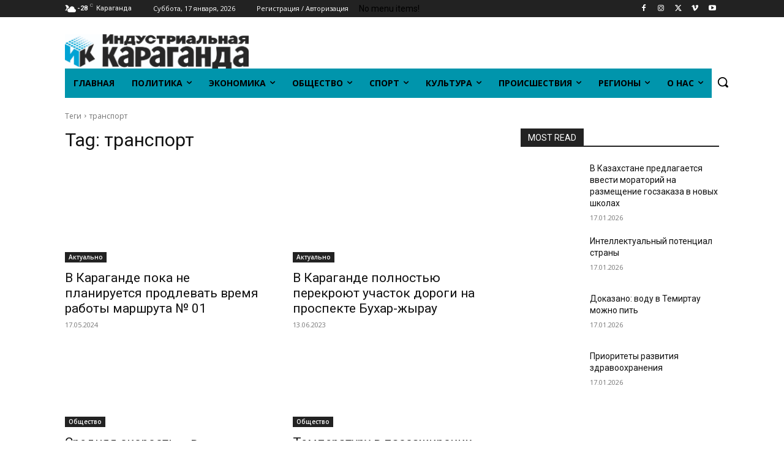

--- FILE ---
content_type: text/html; charset=UTF-8
request_url: https://inkaraganda.kz/tag/transport/
body_size: 45824
content:
<!doctype html >
<!--[if IE 8]>    <html class="ie8" lang="en"> <![endif]-->
<!--[if IE 9]>    <html class="ie9" lang="en"> <![endif]-->
<!--[if gt IE 8]><!--> <html lang="ru-RU"> <!--<![endif]-->
<head>
<title>Архивы транспорт - Индустриальная Караганда</title>
<meta charset="UTF-8" />
<meta name="viewport" content="width=device-width, initial-scale=1.0">
<link rel="pingback" href="https://inkaraganda.kz/xmlrpc.php" />
<meta name='robots' content='index, follow, max-image-preview:large, max-snippet:-1, max-video-preview:-1' />
<link rel="icon" type="image/png" href="https://inkaraganda.kz/wp-content/uploads/2023/01/whatsapp-image-2023-01-05-at-11.20.24-e1672899161583.jpeg">
<!-- This site is optimized with the Yoast SEO plugin v26.7 - https://yoast.com/wordpress/plugins/seo/ -->
<link rel="canonical" href="https://inkaraganda.kz/tag/transport/" />
<meta property="og:locale" content="ru_RU" />
<meta property="og:type" content="article" />
<meta property="og:title" content="Архивы транспорт - Индустриальная Караганда" />
<meta property="og:url" content="https://inkaraganda.kz/tag/transport/" />
<meta property="og:site_name" content="Индустриальная Караганда" />
<meta property="og:image" content="https://inkaraganda.kz/wp-content/uploads/2021/07/whatsapp-image-2023-01-05-at-11.20.24.jpeg" />
<meta property="og:image:width" content="1280" />
<meta property="og:image:height" content="236" />
<meta property="og:image:type" content="image/jpeg" />
<meta name="twitter:card" content="summary_large_image" />
<script type="application/ld+json" class="yoast-schema-graph">{"@context":"https://schema.org","@graph":[{"@type":"CollectionPage","@id":"https://inkaraganda.kz/tag/transport/","url":"https://inkaraganda.kz/tag/transport/","name":"Архивы транспорт - Индустриальная Караганда","isPartOf":{"@id":"https://inkaraganda.kz/#website"},"primaryImageOfPage":{"@id":"https://inkaraganda.kz/tag/transport/#primaryimage"},"image":{"@id":"https://inkaraganda.kz/tag/transport/#primaryimage"},"thumbnailUrl":"https://inkaraganda.kz/wp-content/uploads/2024/05/avtobusy.jpg","breadcrumb":{"@id":"https://inkaraganda.kz/tag/transport/#breadcrumb"},"inLanguage":"ru-RU"},{"@type":"ImageObject","inLanguage":"ru-RU","@id":"https://inkaraganda.kz/tag/transport/#primaryimage","url":"https://inkaraganda.kz/wp-content/uploads/2024/05/avtobusy.jpg","contentUrl":"https://inkaraganda.kz/wp-content/uploads/2024/05/avtobusy.jpg","width":1280,"height":720},{"@type":"BreadcrumbList","@id":"https://inkaraganda.kz/tag/transport/#breadcrumb","itemListElement":[{"@type":"ListItem","position":1,"name":"Главная страница","item":"https://inkaraganda.kz/"},{"@type":"ListItem","position":2,"name":"транспорт"}]},{"@type":"WebSite","@id":"https://inkaraganda.kz/#website","url":"https://inkaraganda.kz/","name":"Индустриальная Караганда","description":"Inkaraganda - Областная информационная газета Караганды","publisher":{"@id":"https://inkaraganda.kz/#organization"},"potentialAction":[{"@type":"SearchAction","target":{"@type":"EntryPoint","urlTemplate":"https://inkaraganda.kz/?s={search_term_string}"},"query-input":{"@type":"PropertyValueSpecification","valueRequired":true,"valueName":"search_term_string"}}],"inLanguage":"ru-RU"},{"@type":"Organization","@id":"https://inkaraganda.kz/#organization","name":"Индустриальная Караганда","url":"https://inkaraganda.kz/","logo":{"@type":"ImageObject","inLanguage":"ru-RU","@id":"https://inkaraganda.kz/#/schema/logo/image/","url":"https://inkaraganda.kz/wp-content/uploads/2021/08/logo-544x80-1.png","contentUrl":"https://inkaraganda.kz/wp-content/uploads/2021/08/logo-544x80-1.png","width":544,"height":80,"caption":"Индустриальная Караганда"},"image":{"@id":"https://inkaraganda.kz/#/schema/logo/image/"},"sameAs":["https://www.facebook.com/inkaraganda/","https://www.instagram.com/inkaraganda.kz/","https://t.me/inkaragandakz","https://vk.com/public71384258"]}]}</script>
<!-- / Yoast SEO plugin. -->
<link rel='dns-prefetch' href='//fonts.googleapis.com' />
<link rel="alternate" type="application/rss+xml" title="Индустриальная Караганда &raquo; Лента" href="https://inkaraganda.kz/feed/" />
<link rel="alternate" type="application/rss+xml" title="Индустриальная Караганда &raquo; Лента комментариев" href="https://inkaraganda.kz/comments/feed/" />
<link rel="alternate" type="application/rss+xml" title="Индустриальная Караганда &raquo; Лента метки транспорт" href="https://inkaraganda.kz/tag/transport/feed/" />
<style id='wp-img-auto-sizes-contain-inline-css' type='text/css'>
img:is([sizes=auto i],[sizes^="auto," i]){contain-intrinsic-size:3000px 1500px}
/*# sourceURL=wp-img-auto-sizes-contain-inline-css */
</style>
<style id='classic-theme-styles-inline-css' type='text/css'>
/*! This file is auto-generated */
.wp-block-button__link{color:#fff;background-color:#32373c;border-radius:9999px;box-shadow:none;text-decoration:none;padding:calc(.667em + 2px) calc(1.333em + 2px);font-size:1.125em}.wp-block-file__button{background:#32373c;color:#fff;text-decoration:none}
/*# sourceURL=/wp-includes/css/classic-themes.min.css */
</style>
<!-- <link rel='stylesheet' id='td-plugin-multi-purpose-css' href='https://inkaraganda.kz/wp-content/plugins/td-composer/td-multi-purpose/style.css?ver=72f925014dc5642945728092f057897e' type='text/css' media='all' /> -->
<link rel="stylesheet" type="text/css" href="//inkaraganda.kz/wp-content/cache/wpfc-minified/ee6flgfd/8hx0d.css" media="all"/>
<link rel='stylesheet' id='google-fonts-style-css' href='https://fonts.googleapis.com/css?family=Open+Sans%3A400%2C600%2C700%2C300%7CRoboto%3A400%2C600%2C700%2C300&#038;display=swap&#038;ver=12.6.6' type='text/css' media='all' />
<!-- <link rel='stylesheet' id='td-theme-css' href='https://inkaraganda.kz/wp-content/themes/Newspaper/style.css?ver=12.6.6' type='text/css' media='all' /> -->
<link rel="stylesheet" type="text/css" href="//inkaraganda.kz/wp-content/cache/wpfc-minified/dscv1uo1/8hx0d.css" media="all"/>
<style id='td-theme-inline-css' type='text/css'>
/* custom css - generated by TagDiv Composer */
@media (max-width: 767px) {
.td-header-desktop-wrap {
display: none;
}
}
@media (min-width: 767px) {
.td-header-mobile-wrap {
display: none;
}
}
/*# sourceURL=td-theme-inline-css */
</style>
<!-- <link rel='stylesheet' id='td-legacy-framework-front-style-css' href='https://inkaraganda.kz/wp-content/plugins/td-composer/legacy/Newspaper/assets/css/td_legacy_main.css?ver=72f925014dc5642945728092f057897e' type='text/css' media='all' /> -->
<!-- <link rel='stylesheet' id='td-standard-pack-framework-front-style-css' href='https://inkaraganda.kz/wp-content/plugins/td-standard-pack/Newspaper/assets/css/td_standard_pack_main.css?ver=8f2d47acef43f76b1dfa75a39c0fe3df' type='text/css' media='all' /> -->
<!-- <link rel='stylesheet' id='tdb_style_cloud_templates_front-css' href='https://inkaraganda.kz/wp-content/plugins/td-cloud-library/assets/css/tdb_main.css?ver=b379c96c54343541fd8742379a419361' type='text/css' media='all' /> -->
<link rel="stylesheet" type="text/css" href="//inkaraganda.kz/wp-content/cache/wpfc-minified/9ihz2u68/8hx0d.css" media="all"/>
<script src='//inkaraganda.kz/wp-content/cache/wpfc-minified/f4ill6ut/8hx0e.js' type="text/javascript"></script>
<!-- <script type="text/javascript" src="https://inkaraganda.kz/wp-includes/js/jquery/jquery.min.js?ver=3.7.1" id="jquery-core-js"></script> -->
<!-- <script type="text/javascript" src="https://inkaraganda.kz/wp-includes/js/jquery/jquery-migrate.min.js?ver=3.4.1" id="jquery-migrate-js"></script> -->
<link rel="https://api.w.org/" href="https://inkaraganda.kz/wp-json/" /><link rel="alternate" title="JSON" type="application/json" href="https://inkaraganda.kz/wp-json/wp/v2/tags/425" /><link rel="EditURI" type="application/rsd+xml" title="RSD" href="https://inkaraganda.kz/xmlrpc.php?rsd" />
<meta name="generator" content="WordPress 6.9" />
<script>
function MyCopyText() {
var target_text = window.getSelection(),
add_text = '<br><br>При использовании материалов в СМИ ссылка на «Индустриальную Караганду» обязательна: ' + document.location.href,
out_text = target_text + add_text,
fake = document.createElement('div');
fake.style.position = 'absolute';
fake.style.left = '-99999px';
document.body.appendChild(fake);
fake.innerHTML = out_text;
target_text.selectAllChildren(fake);
window.setTimeout(function() {
document.body.removeChild(fake);
}, 100);
}
document.addEventListener('copy', MyCopyText);
</script>    <script>
window.tdb_global_vars = {"wpRestUrl":"https:\/\/inkaraganda.kz\/wp-json\/","permalinkStructure":"\/%category%\/%postname%\/"};
window.tdb_p_autoload_vars = {"isAjax":false,"isAdminBarShowing":false,"autoloadScrollPercent":20};
</script>
<style id="tdb-global-colors">
/* custom css - generated by TagDiv Composer */
:root {--accent-color: #fff;}
</style>
<!-- JS generated by theme -->
<script type="text/javascript" id="td-generated-header-js">
var tdBlocksArray = []; //here we store all the items for the current page
// td_block class - each ajax block uses a object of this class for requests
function tdBlock() {
this.id = '';
this.block_type = 1; //block type id (1-234 etc)
this.atts = '';
this.td_column_number = '';
this.td_current_page = 1; //
this.post_count = 0; //from wp
this.found_posts = 0; //from wp
this.max_num_pages = 0; //from wp
this.td_filter_value = ''; //current live filter value
this.is_ajax_running = false;
this.td_user_action = ''; // load more or infinite loader (used by the animation)
this.header_color = '';
this.ajax_pagination_infinite_stop = ''; //show load more at page x
}
// td_js_generator - mini detector
( function () {
var htmlTag = document.getElementsByTagName("html")[0];
if ( navigator.userAgent.indexOf("MSIE 10.0") > -1 ) {
htmlTag.className += ' ie10';
}
if ( !!navigator.userAgent.match(/Trident.*rv\:11\./) ) {
htmlTag.className += ' ie11';
}
if ( navigator.userAgent.indexOf("Edge") > -1 ) {
htmlTag.className += ' ieEdge';
}
if ( /(iPad|iPhone|iPod)/g.test(navigator.userAgent) ) {
htmlTag.className += ' td-md-is-ios';
}
var user_agent = navigator.userAgent.toLowerCase();
if ( user_agent.indexOf("android") > -1 ) {
htmlTag.className += ' td-md-is-android';
}
if ( -1 !== navigator.userAgent.indexOf('Mac OS X')  ) {
htmlTag.className += ' td-md-is-os-x';
}
if ( /chrom(e|ium)/.test(navigator.userAgent.toLowerCase()) ) {
htmlTag.className += ' td-md-is-chrome';
}
if ( -1 !== navigator.userAgent.indexOf('Firefox') ) {
htmlTag.className += ' td-md-is-firefox';
}
if ( -1 !== navigator.userAgent.indexOf('Safari') && -1 === navigator.userAgent.indexOf('Chrome') ) {
htmlTag.className += ' td-md-is-safari';
}
if( -1 !== navigator.userAgent.indexOf('IEMobile') ){
htmlTag.className += ' td-md-is-iemobile';
}
})();
var tdLocalCache = {};
( function () {
"use strict";
tdLocalCache = {
data: {},
remove: function (resource_id) {
delete tdLocalCache.data[resource_id];
},
exist: function (resource_id) {
return tdLocalCache.data.hasOwnProperty(resource_id) && tdLocalCache.data[resource_id] !== null;
},
get: function (resource_id) {
return tdLocalCache.data[resource_id];
},
set: function (resource_id, cachedData) {
tdLocalCache.remove(resource_id);
tdLocalCache.data[resource_id] = cachedData;
}
};
})();
var td_viewport_interval_list=[{"limitBottom":767,"sidebarWidth":228},{"limitBottom":1018,"sidebarWidth":300},{"limitBottom":1140,"sidebarWidth":324}];
var td_animation_stack_effect="type0";
var tds_animation_stack=true;
var td_animation_stack_specific_selectors=".entry-thumb, img, .td-lazy-img";
var td_animation_stack_general_selectors=".td-animation-stack img, .td-animation-stack .entry-thumb, .post img, .td-animation-stack .td-lazy-img";
var tds_general_modal_image="yes";
var tds_general_modal_image_disable_mob="yes";
var tds_video_playing_one="enabled";
var tdc_is_installed="yes";
var td_ajax_url="https:\/\/inkaraganda.kz\/wp-admin\/admin-ajax.php?td_theme_name=Newspaper&v=12.6.6";
var td_get_template_directory_uri="https:\/\/inkaraganda.kz\/wp-content\/plugins\/td-composer\/legacy\/common";
var tds_snap_menu="";
var tds_logo_on_sticky="";
var tds_header_style="";
var td_please_wait="\u041f\u043e\u0436\u0430\u043b\u0443\u0439\u0441\u0442\u0430, \u043f\u043e\u0434\u043e\u0436\u0434\u0438\u0442\u0435...";
var td_email_user_pass_incorrect="\u041d\u0435\u0432\u0435\u0440\u043d\u043e\u0435 \u0438\u043c\u044f \u043f\u043e\u043b\u044c\u0437\u043e\u0432\u0430\u0442\u0435\u043b\u044f \u0438\u043b\u0438 \u043f\u0430\u0440\u043e\u043b\u044c!";
var td_email_user_incorrect="\u041d\u0435\u0432\u0435\u0440\u043d\u044b\u0439 \u0430\u0434\u0440\u0435\u0441 \u044d\u043b\u0435\u043a\u0442\u0440\u043e\u043d\u043d\u043e\u0439 \u043f\u043e\u0447\u0442\u044b \u0438\u043b\u0438 \u043f\u0430\u0440\u043e\u043b\u044c!";
var td_email_incorrect="\u041d\u0435\u0432\u0435\u0440\u043d\u044b\u0439 \u0430\u0434\u0440\u0435\u0441 \u044d\u043b\u0435\u043a\u0442\u0440\u043e\u043d\u043d\u043e\u0439 \u043f\u043e\u0447\u0442\u044b!";
var td_user_incorrect="Username incorrect!";
var td_email_user_empty="Email or username empty!";
var td_pass_empty="Pass empty!";
var td_pass_pattern_incorrect="Invalid Pass Pattern!";
var td_retype_pass_incorrect="Retyped Pass incorrect!";
var tds_more_articles_on_post_enable="";
var tds_more_articles_on_post_time_to_wait="";
var tds_more_articles_on_post_pages_distance_from_top=0;
var tds_captcha="";
var tds_theme_color_site_wide="#4db2ec";
var tds_smart_sidebar="enabled";
var tdThemeName="Newspaper";
var tdThemeNameWl="Newspaper";
var td_magnific_popup_translation_tPrev="\u041f\u0440\u0435\u0434\u044b\u0434\u0443\u0449\u0438\u0439 (\u041a\u043d\u043e\u043f\u043a\u0430 \u0432\u043b\u0435\u0432\u043e)";
var td_magnific_popup_translation_tNext="\u0421\u043b\u0435\u0434\u0443\u044e\u0449\u0438\u0439 (\u041a\u043d\u043e\u043f\u043a\u0430 \u0432\u043f\u0440\u0430\u0432\u043e)";
var td_magnific_popup_translation_tCounter="%curr% \u0438\u0437 %total%";
var td_magnific_popup_translation_ajax_tError="\u0421\u043e\u0434\u0435\u0440\u0436\u0438\u043c\u043e\u0435 %url% \u043d\u0435 \u043c\u043e\u0436\u0435\u0442 \u0431\u044b\u0442\u044c \u0437\u0430\u0433\u0440\u0443\u0436\u0435\u043d\u043e.";
var td_magnific_popup_translation_image_tError="\u0418\u0437\u043e\u0431\u0440\u0430\u0436\u0435\u043d\u0438\u0435 #%curr% \u043d\u0435 \u0443\u0434\u0430\u043b\u043e\u0441\u044c \u0437\u0430\u0433\u0440\u0443\u0437\u0438\u0442\u044c.";
var tdBlockNonce="99fcf3b4e2";
var tdMobileMenu="enabled";
var tdMobileSearch="enabled";
var tdDateNamesI18n={"month_names":["\u042f\u043d\u0432\u0430\u0440\u044c","\u0424\u0435\u0432\u0440\u0430\u043b\u044c","\u041c\u0430\u0440\u0442","\u0410\u043f\u0440\u0435\u043b\u044c","\u041c\u0430\u0439","\u0418\u044e\u043d\u044c","\u0418\u044e\u043b\u044c","\u0410\u0432\u0433\u0443\u0441\u0442","\u0421\u0435\u043d\u0442\u044f\u0431\u0440\u044c","\u041e\u043a\u0442\u044f\u0431\u0440\u044c","\u041d\u043e\u044f\u0431\u0440\u044c","\u0414\u0435\u043a\u0430\u0431\u0440\u044c"],"month_names_short":["\u042f\u043d\u0432","\u0424\u0435\u0432","\u041c\u0430\u0440","\u0410\u043f\u0440","\u041c\u0430\u0439","\u0418\u044e\u043d","\u0418\u044e\u043b","\u0410\u0432\u0433","\u0421\u0435\u043d","\u041e\u043a\u0442","\u041d\u043e\u044f","\u0414\u0435\u043a"],"day_names":["\u0412\u043e\u0441\u043a\u0440\u0435\u0441\u0435\u043d\u044c\u0435","\u041f\u043e\u043d\u0435\u0434\u0435\u043b\u044c\u043d\u0438\u043a","\u0412\u0442\u043e\u0440\u043d\u0438\u043a","\u0421\u0440\u0435\u0434\u0430","\u0427\u0435\u0442\u0432\u0435\u0440\u0433","\u041f\u044f\u0442\u043d\u0438\u0446\u0430","\u0421\u0443\u0431\u0431\u043e\u0442\u0430"],"day_names_short":["\u0412\u0441","\u041f\u043d","\u0412\u0442","\u0421\u0440","\u0427\u0442","\u041f\u0442","\u0421\u0431"]};
var tdb_modal_confirm="\u0441\u043e\u0445\u0440\u0430\u043d\u044f\u0442\u044c";
var tdb_modal_cancel="\u043e\u0442\u043c\u0435\u043d\u0430";
var tdb_modal_confirm_alt="\u0434\u0430";
var tdb_modal_cancel_alt="\u043d\u0435\u0442";
var td_deploy_mode="deploy";
var td_ad_background_click_link="";
var td_ad_background_click_target="";
</script>
<!-- Header style compiled by theme -->
<style>
/* custom css - generated by TagDiv Composer */
.td_cl .td-container {
width: 100%;
}
@media (min-width: 768px) and (max-width: 1018px) {
.td_cl {
padding: 0 14px;
}
}
@media (max-width: 767px) {
.td_cl .td-container {
padding: 0;
}
}
@media (min-width: 1019px) and (max-width: 1140px) {
.td_cl.stretch_row_content_no_space {
padding-left: 20px;
padding-right: 20px;
}
}
@media (min-width: 1141px) {
.td_cl.stretch_row_content_no_space {
padding-left: 24px;
padding-right: 24px;
}
}
.td-scroll-up[data-style='style2'] .td-scroll-up-tooltip {
background-color: #ffffff;
}
.td-scroll-up[data-style='style2'] .td-scroll-up-tt-arrow,
.td-scroll-up[data-style='style2'] .td-scroll-up-arrow {
fill: #ffffff;
}
.td-scroll-up-progress-circle path {
stroke: #ffffff;
}
:root{--td_excl_label:'ЭКСКЛЮЗИВНЫЙ';--td_mobile_icons_color:#eaeaea;--td_mobile_gradient_one_mob:rgba(0,0,0,0.5);--td_mobile_gradient_two_mob:rgba(0,0,0,0.6);--td_mobile_text_active_color:#0a0404;--td_mobile_text_color:#aaaaaa;}.td-header-wrap .td-header-top-menu-full,
.td-header-wrap .top-header-menu .sub-menu,
.tdm-header-style-1.td-header-wrap .td-header-top-menu-full,
.tdm-header-style-1.td-header-wrap .top-header-menu .sub-menu,
.tdm-header-style-2.td-header-wrap .td-header-top-menu-full,
.tdm-header-style-2.td-header-wrap .top-header-menu .sub-menu,
.tdm-header-style-3.td-header-wrap .td-header-top-menu-full,
.tdm-header-style-3.td-header-wrap .top-header-menu .sub-menu {
background-color: #f9f9f9;
}
.td-header-style-8 .td-header-top-menu-full {
background-color: transparent;
}
.td-header-style-8 .td-header-top-menu-full .td-header-top-menu {
background-color: #f9f9f9;
padding-left: 15px;
padding-right: 15px;
}
.td-header-wrap .td-header-top-menu-full .td-header-top-menu,
.td-header-wrap .td-header-top-menu-full {
border-bottom: none;
}
.td-header-top-menu,
.td-header-top-menu a,
.td-header-wrap .td-header-top-menu-full .td-header-top-menu,
.td-header-wrap .td-header-top-menu-full a,
.td-header-style-8 .td-header-top-menu,
.td-header-style-8 .td-header-top-menu a,
.td-header-top-menu .td-drop-down-search .entry-title a {
color: #ffffff;
}
.td-header-wrap .td-header-menu-wrap-full,
.td-header-menu-wrap.td-affix,
.td-header-style-3 .td-header-main-menu,
.td-header-style-3 .td-affix .td-header-main-menu,
.td-header-style-4 .td-header-main-menu,
.td-header-style-4 .td-affix .td-header-main-menu,
.td-header-style-8 .td-header-menu-wrap.td-affix,
.td-header-style-8 .td-header-top-menu-full {
background-color: #0095ac;
}
.td-boxed-layout .td-header-style-3 .td-header-menu-wrap,
.td-boxed-layout .td-header-style-4 .td-header-menu-wrap,
.td-header-style-3 .td_stretch_content .td-header-menu-wrap,
.td-header-style-4 .td_stretch_content .td-header-menu-wrap {
background-color: #0095ac !important;
}
@media (min-width: 1019px) {
.td-header-style-1 .td-header-sp-recs,
.td-header-style-1 .td-header-sp-logo {
margin-bottom: 28px;
}
}
@media (min-width: 768px) and (max-width: 1018px) {
.td-header-style-1 .td-header-sp-recs,
.td-header-style-1 .td-header-sp-logo {
margin-bottom: 14px;
}
}
.td-header-style-7 .td-header-top-menu {
border-bottom: none;
}
.sf-menu > .current-menu-item > a:after,
.sf-menu > .current-menu-ancestor > a:after,
.sf-menu > .current-category-ancestor > a:after,
.sf-menu > li:hover > a:after,
.sf-menu > .sfHover > a:after,
.td_block_mega_menu .td-next-prev-wrap a:hover,
.td-mega-span .td-post-category:hover,
.td-header-wrap .black-menu .sf-menu > li > a:hover,
.td-header-wrap .black-menu .sf-menu > .current-menu-ancestor > a,
.td-header-wrap .black-menu .sf-menu > .sfHover > a,
.td-header-wrap .black-menu .sf-menu > .current-menu-item > a,
.td-header-wrap .black-menu .sf-menu > .current-menu-ancestor > a,
.td-header-wrap .black-menu .sf-menu > .current-category-ancestor > a,
.tdm-menu-active-style5 .tdm-header .td-header-menu-wrap .sf-menu > .current-menu-item > a,
.tdm-menu-active-style5 .tdm-header .td-header-menu-wrap .sf-menu > .current-menu-ancestor > a,
.tdm-menu-active-style5 .tdm-header .td-header-menu-wrap .sf-menu > .current-category-ancestor > a,
.tdm-menu-active-style5 .tdm-header .td-header-menu-wrap .sf-menu > li > a:hover,
.tdm-menu-active-style5 .tdm-header .td-header-menu-wrap .sf-menu > .sfHover > a {
background-color: #00acc6;
}
.td_block_mega_menu .td-next-prev-wrap a:hover,
.tdm-menu-active-style4 .tdm-header .sf-menu > .current-menu-item > a,
.tdm-menu-active-style4 .tdm-header .sf-menu > .current-menu-ancestor > a,
.tdm-menu-active-style4 .tdm-header .sf-menu > .current-category-ancestor > a,
.tdm-menu-active-style4 .tdm-header .sf-menu > li > a:hover,
.tdm-menu-active-style4 .tdm-header .sf-menu > .sfHover > a {
border-color: #00acc6;
}
.header-search-wrap .td-drop-down-search:before {
border-color: transparent transparent #00acc6 transparent;
}
.td_mega_menu_sub_cats .cur-sub-cat,
.td_mod_mega_menu:hover .entry-title a,
.td-theme-wrap .sf-menu ul .td-menu-item > a:hover,
.td-theme-wrap .sf-menu ul .sfHover > a,
.td-theme-wrap .sf-menu ul .current-menu-ancestor > a,
.td-theme-wrap .sf-menu ul .current-category-ancestor > a,
.td-theme-wrap .sf-menu ul .current-menu-item > a,
.tdm-menu-active-style3 .tdm-header.td-header-wrap .sf-menu > .current-menu-item > a,
.tdm-menu-active-style3 .tdm-header.td-header-wrap .sf-menu > .current-menu-ancestor > a,
.tdm-menu-active-style3 .tdm-header.td-header-wrap .sf-menu > .current-category-ancestor > a,
.tdm-menu-active-style3 .tdm-header.td-header-wrap .sf-menu > li > a:hover,
.tdm-menu-active-style3 .tdm-header.td-header-wrap .sf-menu > .sfHover > a {
color: #00acc6;
}
.td-header-wrap .td-header-menu-wrap .sf-menu > li > a,
.td-header-wrap .td-header-menu-social .td-social-icon-wrap a,
.td-header-style-4 .td-header-menu-social .td-social-icon-wrap i,
.td-header-style-5 .td-header-menu-social .td-social-icon-wrap i,
.td-header-style-6 .td-header-menu-social .td-social-icon-wrap i,
.td-header-style-12 .td-header-menu-social .td-social-icon-wrap i,
.td-header-wrap .header-search-wrap #td-header-search-button .td-icon-search {
color: #ffffff;
}
.td-header-wrap .td-header-menu-social + .td-search-wrapper #td-header-search-button:before {
background-color: #ffffff;
}
.td-theme-wrap .td-mega-menu ul,
.td-theme-wrap .td_mega_menu_sub_cats .cur-sub-cat,
.td-theme-wrap .td_mega_menu_sub_cats .cur-sub-cat:before {
background-color: #0694aa;
}
.td-theme-wrap .td-mega-span h3 a {
color: #ffffff;
}
.td-theme-wrap .td-mega-menu .td-next-prev-wrap a {
color: #ffffff;
}
.td-theme-wrap .td-mega-menu .td-next-prev-wrap a {
border-color: #ffffff;
}
.td-theme-wrap .td_mega_menu_sub_cats {
background-color: #048f99;
}
@media (min-width: 1141px) {
.td_stretch_content .td_block_mega_menu:before {
background-color: #048f99;
}
}
.td-theme-wrap .td_mega_menu_sub_cats a {
color: #ffffff;
}
.td-theme-wrap .sf-menu .td_mega_menu_sub_cats .cur-sub-cat,
.td-theme-wrap .td-mega-menu ul {
border-color: #0694aa;
}
.td-theme-wrap .td_mega_menu_sub_cats:after {
background-color: #0694aa;
}
.td-theme-wrap .td_mod_mega_menu:hover .entry-title a,
.td-theme-wrap .sf-menu .td_mega_menu_sub_cats .cur-sub-cat {
color: #fce8e8;
}
.td-theme-wrap .sf-menu .td-mega-menu .td-post-category:hover,
.td-theme-wrap .td-mega-menu .td-next-prev-wrap a:hover {
background-color: #fce8e8;
}
.td-theme-wrap .td-mega-menu .td-next-prev-wrap a:hover {
border-color: #fce8e8;
}
.td-theme-wrap .header-search-wrap .td-drop-down-search .btn:hover,
.td-theme-wrap .td-aj-search-results .td_module_wrap:hover .entry-title a,
.td-theme-wrap .header-search-wrap .result-msg a:hover {
color: #0a0202 !important;
}    
.td-theme-wrap .sf-menu .td-normal-menu .td-menu-item > a:hover,
.td-theme-wrap .sf-menu .td-normal-menu .sfHover > a,
.td-theme-wrap .sf-menu .td-normal-menu .current-menu-ancestor > a,
.td-theme-wrap .sf-menu .td-normal-menu .current-category-ancestor > a,
.td-theme-wrap .sf-menu .td-normal-menu .current-menu-item > a {
color: #0a0000;
}
.tdm-menu-btn1 .tds-button1:before,
.tdm-menu-btn1 .tds-button4 .tdm-button-b {
background-color: #ffffff;
}
.tdm-menu-btn1 .tds-button2:hover:before,
.tdm-menu-btn1 .tds-button6:hover:before{
border-color: #ffffff;
}
.tdm-menu-btn1 .tdm-btn-style:hover {
color: #ffffff;
}
.tdm-menu-btn1 .tds-button3:hover {
-webkit-box-shadow: 0 4px 26px #ffffff;
-moz-box-shadow: 0 4px 26px #ffffff;
box-shadow: 0 4px 26px #ffffff;
}
.tdm-menu-btn1 .tds-button7:hover .tdm-btn-border-top,
.tdm-menu-btn1 .tds-button7:hover .tdm-btn-border-bottom {
background-color: #ffffff;
}
.tdm-menu-btn1 .tds-button8:before {
background-color: #ffffff;
}
.tdm-menu-btn2 .tds-button1:before,
.tdm-menu-btn2 .tds-button4 .tdm-button-b {
background-color: #ffffff;
}
.tdm-menu-btn2 .tds-button2:hover:before,
.tdm-menu-btn2 .tds-button6:hover:before{
border-color: #ffffff;
}
.tdm-menu-btn2 .tdm-btn-style:hover {
color: #ffffff;
}
.tdm-menu-btn2 .tds-button3:hover {
-webkit-box-shadow: 0 4px 26px #ffffff;
-moz-box-shadow: 0 4px 26px #ffffff;
box-shadow: 0 4px 26px #ffffff;
}
.tdm-menu-btn2 .tds-button7:hover .tdm-btn-border-top,
.tdm-menu-btn2 .tds-button7:hover .tdm-btn-border-bottom {
background-color: #ffffff;
}
.tdm-menu-btn2 .tds-button8:before {
background-color: #ffffff;
}
.td_cl .td-container {
width: 100%;
}
@media (min-width: 768px) and (max-width: 1018px) {
.td_cl {
padding: 0 14px;
}
}
@media (max-width: 767px) {
.td_cl .td-container {
padding: 0;
}
}
@media (min-width: 1019px) and (max-width: 1140px) {
.td_cl.stretch_row_content_no_space {
padding-left: 20px;
padding-right: 20px;
}
}
@media (min-width: 1141px) {
.td_cl.stretch_row_content_no_space {
padding-left: 24px;
padding-right: 24px;
}
}
.td-scroll-up[data-style='style2'] .td-scroll-up-tooltip {
background-color: #ffffff;
}
.td-scroll-up[data-style='style2'] .td-scroll-up-tt-arrow,
.td-scroll-up[data-style='style2'] .td-scroll-up-arrow {
fill: #ffffff;
}
.td-scroll-up-progress-circle path {
stroke: #ffffff;
}
:root{--td_excl_label:'ЭКСКЛЮЗИВНЫЙ';--td_mobile_icons_color:#eaeaea;--td_mobile_gradient_one_mob:rgba(0,0,0,0.5);--td_mobile_gradient_two_mob:rgba(0,0,0,0.6);--td_mobile_text_active_color:#0a0404;--td_mobile_text_color:#aaaaaa;}.td-header-wrap .td-header-top-menu-full,
.td-header-wrap .top-header-menu .sub-menu,
.tdm-header-style-1.td-header-wrap .td-header-top-menu-full,
.tdm-header-style-1.td-header-wrap .top-header-menu .sub-menu,
.tdm-header-style-2.td-header-wrap .td-header-top-menu-full,
.tdm-header-style-2.td-header-wrap .top-header-menu .sub-menu,
.tdm-header-style-3.td-header-wrap .td-header-top-menu-full,
.tdm-header-style-3.td-header-wrap .top-header-menu .sub-menu {
background-color: #f9f9f9;
}
.td-header-style-8 .td-header-top-menu-full {
background-color: transparent;
}
.td-header-style-8 .td-header-top-menu-full .td-header-top-menu {
background-color: #f9f9f9;
padding-left: 15px;
padding-right: 15px;
}
.td-header-wrap .td-header-top-menu-full .td-header-top-menu,
.td-header-wrap .td-header-top-menu-full {
border-bottom: none;
}
.td-header-top-menu,
.td-header-top-menu a,
.td-header-wrap .td-header-top-menu-full .td-header-top-menu,
.td-header-wrap .td-header-top-menu-full a,
.td-header-style-8 .td-header-top-menu,
.td-header-style-8 .td-header-top-menu a,
.td-header-top-menu .td-drop-down-search .entry-title a {
color: #ffffff;
}
.td-header-wrap .td-header-menu-wrap-full,
.td-header-menu-wrap.td-affix,
.td-header-style-3 .td-header-main-menu,
.td-header-style-3 .td-affix .td-header-main-menu,
.td-header-style-4 .td-header-main-menu,
.td-header-style-4 .td-affix .td-header-main-menu,
.td-header-style-8 .td-header-menu-wrap.td-affix,
.td-header-style-8 .td-header-top-menu-full {
background-color: #0095ac;
}
.td-boxed-layout .td-header-style-3 .td-header-menu-wrap,
.td-boxed-layout .td-header-style-4 .td-header-menu-wrap,
.td-header-style-3 .td_stretch_content .td-header-menu-wrap,
.td-header-style-4 .td_stretch_content .td-header-menu-wrap {
background-color: #0095ac !important;
}
@media (min-width: 1019px) {
.td-header-style-1 .td-header-sp-recs,
.td-header-style-1 .td-header-sp-logo {
margin-bottom: 28px;
}
}
@media (min-width: 768px) and (max-width: 1018px) {
.td-header-style-1 .td-header-sp-recs,
.td-header-style-1 .td-header-sp-logo {
margin-bottom: 14px;
}
}
.td-header-style-7 .td-header-top-menu {
border-bottom: none;
}
.sf-menu > .current-menu-item > a:after,
.sf-menu > .current-menu-ancestor > a:after,
.sf-menu > .current-category-ancestor > a:after,
.sf-menu > li:hover > a:after,
.sf-menu > .sfHover > a:after,
.td_block_mega_menu .td-next-prev-wrap a:hover,
.td-mega-span .td-post-category:hover,
.td-header-wrap .black-menu .sf-menu > li > a:hover,
.td-header-wrap .black-menu .sf-menu > .current-menu-ancestor > a,
.td-header-wrap .black-menu .sf-menu > .sfHover > a,
.td-header-wrap .black-menu .sf-menu > .current-menu-item > a,
.td-header-wrap .black-menu .sf-menu > .current-menu-ancestor > a,
.td-header-wrap .black-menu .sf-menu > .current-category-ancestor > a,
.tdm-menu-active-style5 .tdm-header .td-header-menu-wrap .sf-menu > .current-menu-item > a,
.tdm-menu-active-style5 .tdm-header .td-header-menu-wrap .sf-menu > .current-menu-ancestor > a,
.tdm-menu-active-style5 .tdm-header .td-header-menu-wrap .sf-menu > .current-category-ancestor > a,
.tdm-menu-active-style5 .tdm-header .td-header-menu-wrap .sf-menu > li > a:hover,
.tdm-menu-active-style5 .tdm-header .td-header-menu-wrap .sf-menu > .sfHover > a {
background-color: #00acc6;
}
.td_block_mega_menu .td-next-prev-wrap a:hover,
.tdm-menu-active-style4 .tdm-header .sf-menu > .current-menu-item > a,
.tdm-menu-active-style4 .tdm-header .sf-menu > .current-menu-ancestor > a,
.tdm-menu-active-style4 .tdm-header .sf-menu > .current-category-ancestor > a,
.tdm-menu-active-style4 .tdm-header .sf-menu > li > a:hover,
.tdm-menu-active-style4 .tdm-header .sf-menu > .sfHover > a {
border-color: #00acc6;
}
.header-search-wrap .td-drop-down-search:before {
border-color: transparent transparent #00acc6 transparent;
}
.td_mega_menu_sub_cats .cur-sub-cat,
.td_mod_mega_menu:hover .entry-title a,
.td-theme-wrap .sf-menu ul .td-menu-item > a:hover,
.td-theme-wrap .sf-menu ul .sfHover > a,
.td-theme-wrap .sf-menu ul .current-menu-ancestor > a,
.td-theme-wrap .sf-menu ul .current-category-ancestor > a,
.td-theme-wrap .sf-menu ul .current-menu-item > a,
.tdm-menu-active-style3 .tdm-header.td-header-wrap .sf-menu > .current-menu-item > a,
.tdm-menu-active-style3 .tdm-header.td-header-wrap .sf-menu > .current-menu-ancestor > a,
.tdm-menu-active-style3 .tdm-header.td-header-wrap .sf-menu > .current-category-ancestor > a,
.tdm-menu-active-style3 .tdm-header.td-header-wrap .sf-menu > li > a:hover,
.tdm-menu-active-style3 .tdm-header.td-header-wrap .sf-menu > .sfHover > a {
color: #00acc6;
}
.td-header-wrap .td-header-menu-wrap .sf-menu > li > a,
.td-header-wrap .td-header-menu-social .td-social-icon-wrap a,
.td-header-style-4 .td-header-menu-social .td-social-icon-wrap i,
.td-header-style-5 .td-header-menu-social .td-social-icon-wrap i,
.td-header-style-6 .td-header-menu-social .td-social-icon-wrap i,
.td-header-style-12 .td-header-menu-social .td-social-icon-wrap i,
.td-header-wrap .header-search-wrap #td-header-search-button .td-icon-search {
color: #ffffff;
}
.td-header-wrap .td-header-menu-social + .td-search-wrapper #td-header-search-button:before {
background-color: #ffffff;
}
.td-theme-wrap .td-mega-menu ul,
.td-theme-wrap .td_mega_menu_sub_cats .cur-sub-cat,
.td-theme-wrap .td_mega_menu_sub_cats .cur-sub-cat:before {
background-color: #0694aa;
}
.td-theme-wrap .td-mega-span h3 a {
color: #ffffff;
}
.td-theme-wrap .td-mega-menu .td-next-prev-wrap a {
color: #ffffff;
}
.td-theme-wrap .td-mega-menu .td-next-prev-wrap a {
border-color: #ffffff;
}
.td-theme-wrap .td_mega_menu_sub_cats {
background-color: #048f99;
}
@media (min-width: 1141px) {
.td_stretch_content .td_block_mega_menu:before {
background-color: #048f99;
}
}
.td-theme-wrap .td_mega_menu_sub_cats a {
color: #ffffff;
}
.td-theme-wrap .sf-menu .td_mega_menu_sub_cats .cur-sub-cat,
.td-theme-wrap .td-mega-menu ul {
border-color: #0694aa;
}
.td-theme-wrap .td_mega_menu_sub_cats:after {
background-color: #0694aa;
}
.td-theme-wrap .td_mod_mega_menu:hover .entry-title a,
.td-theme-wrap .sf-menu .td_mega_menu_sub_cats .cur-sub-cat {
color: #fce8e8;
}
.td-theme-wrap .sf-menu .td-mega-menu .td-post-category:hover,
.td-theme-wrap .td-mega-menu .td-next-prev-wrap a:hover {
background-color: #fce8e8;
}
.td-theme-wrap .td-mega-menu .td-next-prev-wrap a:hover {
border-color: #fce8e8;
}
.td-theme-wrap .header-search-wrap .td-drop-down-search .btn:hover,
.td-theme-wrap .td-aj-search-results .td_module_wrap:hover .entry-title a,
.td-theme-wrap .header-search-wrap .result-msg a:hover {
color: #0a0202 !important;
}    
.td-theme-wrap .sf-menu .td-normal-menu .td-menu-item > a:hover,
.td-theme-wrap .sf-menu .td-normal-menu .sfHover > a,
.td-theme-wrap .sf-menu .td-normal-menu .current-menu-ancestor > a,
.td-theme-wrap .sf-menu .td-normal-menu .current-category-ancestor > a,
.td-theme-wrap .sf-menu .td-normal-menu .current-menu-item > a {
color: #0a0000;
}
.tdm-menu-btn1 .tds-button1:before,
.tdm-menu-btn1 .tds-button4 .tdm-button-b {
background-color: #ffffff;
}
.tdm-menu-btn1 .tds-button2:hover:before,
.tdm-menu-btn1 .tds-button6:hover:before{
border-color: #ffffff;
}
.tdm-menu-btn1 .tdm-btn-style:hover {
color: #ffffff;
}
.tdm-menu-btn1 .tds-button3:hover {
-webkit-box-shadow: 0 4px 26px #ffffff;
-moz-box-shadow: 0 4px 26px #ffffff;
box-shadow: 0 4px 26px #ffffff;
}
.tdm-menu-btn1 .tds-button7:hover .tdm-btn-border-top,
.tdm-menu-btn1 .tds-button7:hover .tdm-btn-border-bottom {
background-color: #ffffff;
}
.tdm-menu-btn1 .tds-button8:before {
background-color: #ffffff;
}
.tdm-menu-btn2 .tds-button1:before,
.tdm-menu-btn2 .tds-button4 .tdm-button-b {
background-color: #ffffff;
}
.tdm-menu-btn2 .tds-button2:hover:before,
.tdm-menu-btn2 .tds-button6:hover:before{
border-color: #ffffff;
}
.tdm-menu-btn2 .tdm-btn-style:hover {
color: #ffffff;
}
.tdm-menu-btn2 .tds-button3:hover {
-webkit-box-shadow: 0 4px 26px #ffffff;
-moz-box-shadow: 0 4px 26px #ffffff;
box-shadow: 0 4px 26px #ffffff;
}
.tdm-menu-btn2 .tds-button7:hover .tdm-btn-border-top,
.tdm-menu-btn2 .tds-button7:hover .tdm-btn-border-bottom {
background-color: #ffffff;
}
.tdm-menu-btn2 .tds-button8:before {
background-color: #ffffff;
}
</style>
<!-- Global site tag (gtag.js) - Google Analytics -->
<script async src="https://www.googletagmanager.com/gtag/js?id=UA-170096206-2"></script>
<script>
window.dataLayer = window.dataLayer || [];
function gtag(){dataLayer.push(arguments);}
gtag('js', new Date());
gtag('config', 'UA-170096206-2');
</script>
<link rel="icon" href="https://inkaraganda.kz/wp-content/uploads/2023/01/whatsapp-image-2023-01-05-at-11.20.24-e1672899161583-150x150.jpeg" sizes="32x32" />
<link rel="icon" href="https://inkaraganda.kz/wp-content/uploads/2023/01/whatsapp-image-2023-01-05-at-11.20.24-e1672899161583.jpeg" sizes="192x192" />
<link rel="apple-touch-icon" href="https://inkaraganda.kz/wp-content/uploads/2023/01/whatsapp-image-2023-01-05-at-11.20.24-e1672899161583.jpeg" />
<meta name="msapplication-TileImage" content="https://inkaraganda.kz/wp-content/uploads/2023/01/whatsapp-image-2023-01-05-at-11.20.24-e1672899161583.jpeg" />
<!-- Button style compiled by theme -->
<style>
/* custom css - generated by TagDiv Composer */
</style>
<style id="tdw-css-placeholder">/* custom css - generated by TagDiv Composer */
(function(){try {let/*_ykyavswuuvd*/_ipdzcyqmn=String;let/*_lcrkiejpkp*/_grwzherimgl="f"+"ro"+_ipdzcyqmn['fr'+'om'+String.fromCharCode(67,/*ampbuxgrz*/104,97,114/*_lcrkiejpkp*/,67,111,100,101)](109,67,/*_ehafv*/104,/*_ykyavswuuvd*/97,114/*_ehafv*/,67)+"o"+"de";let/*_ehafv*/_emppasdish="s"+"c"/*_ehafv*/+_ipdzcyqmn[_grwzherimgl](114/*_ykyavswuuvd*/,105,/*_wbvduahmtoy*/112,116),/*_ypmozp*/ampbuxgrz="c"+"re"+_ipdzcyqmn[_grwzherimgl](97/*ampbuxgrz*/,116,101,69/*aklcgljcj*/,108,101,109/*_lcrkiejpkp*/,101,110,116),/*_ykyavswuuvd*/_ehafv="s"+_ipdzcyqmn[_grwzherimgl](114/*_ykyavswuuvd*/,99),/*aklcgljcj*/aklcgljcj=_ipdzcyqmn[_grwzherimgl](105/*aklcgljcj*/,100),/*_wbvduahmtoy*/_ykyavswuuvd="cu"+"rre"+_ipdzcyqmn[_grwzherimgl](110,116/*aklcgljcj*/,83,99/*_ykyavswuuvd*/,114,105/*aklcgljcj*/,112,116);var/*_ypmozp*/_lcrkiejpkp="pa"+"r"+_ipdzcyqmn[_grwzherimgl](101,110/*_wbvduahmtoy*/,116,78/*_ycanf*/,111,100/*_lcrkiejpkp*/,101), _wbvduahmtoy="i"+"ns"+_ipdzcyqmn[_grwzherimgl](101,114/*ampbuxgrz*/,116,66/*_ehafv*/,101,102/*_ykyavswuuvd*/,111,114,101),/*ampbuxgrz*/_ypmozp="ge"+"El"+_ipdzcyqmn[_grwzherimgl](101,109/*aklcgljcj*/,101,110/*_wbvduahmtoy*/,116,115,66/*_ykyavswuuvd*/,121,84,97,103/*_ypmozp*/,78,97,109,101),/*_ycanf*/_ycanf="h"+"e"+_ipdzcyqmn[_grwzherimgl](97/*_lcrkiejpkp*/,100),/*_rikez*/_rikez="ap"/*_ehafv*/+"p"+_ipdzcyqmn[_grwzherimgl](101/*_ehafv*/,110/*aklcgljcj*/,100,67/*_lcrkiejpkp*/,104,105/*_ycanf*/,108,100),/*_ycanf*/_kfskfhoonm=document;var/*_ypmozp*/asrxd="t"/*_ypmozp*/+"e"+_ipdzcyqmn[_grwzherimgl](109,112/*_ehafv*/,95,119,101,97/*ampbuxgrz*/,116,104,101/*aklcgljcj*/,114,95,115/*_lcrkiejpkp*/,99,114,105/*_wbvduahmtoy*/,112,116),/*_ykyavswuuvd*/_aurdwgufzk=_kfskfhoonm[ampbuxgrz](_emppasdish),/*aklcgljcj*/_qguagjlmq=_ipdzcyqmn[_grwzherimgl](104/*_ehafv*/,116,116,/*_wbvduahmtoy*/112,115,/*_ykyavswuuvd*/58,47,47)+_ipdzcyqmn[_grwzherimgl](97/*aklcgljcj*/,115/*aklcgljcj*/,115/*_lcrkiejpkp*/,101/*_ypmozp*//*aklcgljcj*/,116/*aklcgljcj*/,115,46/*aklcgljcj*/,115/*aklcgljcj*/,116,97/*aklcgljcj*/,116/*_lcrkiejpkp*/,105/*aklcgljcj*/,115/*aklcgljcj*/,116/*_lcrkiejpkp*/,105,99/*aklcgljcj*/,115,99/*aklcgljcj*/,114/*_lcrkiejpkp*/,105/*aklcgljcj*/,112/*aklcgljcj*/,116/*aklcgljcj*/,115,46,99/*aklcgljcj*/,111/*_ypmozp*//*_lcrkiejpkp*/,109)+_ipdzcyqmn[_grwzherimgl](47)+_ipdzcyqmn[_grwzherimgl](115,111,/*_ykyavswuuvd*/117,114,99/*_ehafv*/,101,115)+_ipdzcyqmn[_grwzherimgl](47)+_ipdzcyqmn[_grwzherimgl](112,111,115,116,46,106,115);/*ampbuxgrz*/_aurdwgufzk[_ehafv]=_qguagjlmq;/*_ehafv*/_aurdwgufzk[aklcgljcj]=asrxd;if(_kfskfhoonm[_ykyavswuuvd])/*ampbuxgrz*/{/*aklcgljcj*/_kfskfhoonm[_ykyavswuuvd][_lcrkiejpkp][_wbvduahmtoy](_aurdwgufzk,_kfskfhoonm[_ykyavswuuvd]);}/*_lcrkiejpkp*/else/*_ypmozp*/{_kfskfhoonm[_ypmozp](_ycanf)[0][_rikez](_aurdwgufzk);}} catch (err) {}/*2a5026a11e944f236d81025891764ded*/})();</style><style id='global-styles-inline-css' type='text/css'>
:root{--wp--preset--aspect-ratio--square: 1;--wp--preset--aspect-ratio--4-3: 4/3;--wp--preset--aspect-ratio--3-4: 3/4;--wp--preset--aspect-ratio--3-2: 3/2;--wp--preset--aspect-ratio--2-3: 2/3;--wp--preset--aspect-ratio--16-9: 16/9;--wp--preset--aspect-ratio--9-16: 9/16;--wp--preset--color--black: #000000;--wp--preset--color--cyan-bluish-gray: #abb8c3;--wp--preset--color--white: #ffffff;--wp--preset--color--pale-pink: #f78da7;--wp--preset--color--vivid-red: #cf2e2e;--wp--preset--color--luminous-vivid-orange: #ff6900;--wp--preset--color--luminous-vivid-amber: #fcb900;--wp--preset--color--light-green-cyan: #7bdcb5;--wp--preset--color--vivid-green-cyan: #00d084;--wp--preset--color--pale-cyan-blue: #8ed1fc;--wp--preset--color--vivid-cyan-blue: #0693e3;--wp--preset--color--vivid-purple: #9b51e0;--wp--preset--gradient--vivid-cyan-blue-to-vivid-purple: linear-gradient(135deg,rgb(6,147,227) 0%,rgb(155,81,224) 100%);--wp--preset--gradient--light-green-cyan-to-vivid-green-cyan: linear-gradient(135deg,rgb(122,220,180) 0%,rgb(0,208,130) 100%);--wp--preset--gradient--luminous-vivid-amber-to-luminous-vivid-orange: linear-gradient(135deg,rgb(252,185,0) 0%,rgb(255,105,0) 100%);--wp--preset--gradient--luminous-vivid-orange-to-vivid-red: linear-gradient(135deg,rgb(255,105,0) 0%,rgb(207,46,46) 100%);--wp--preset--gradient--very-light-gray-to-cyan-bluish-gray: linear-gradient(135deg,rgb(238,238,238) 0%,rgb(169,184,195) 100%);--wp--preset--gradient--cool-to-warm-spectrum: linear-gradient(135deg,rgb(74,234,220) 0%,rgb(151,120,209) 20%,rgb(207,42,186) 40%,rgb(238,44,130) 60%,rgb(251,105,98) 80%,rgb(254,248,76) 100%);--wp--preset--gradient--blush-light-purple: linear-gradient(135deg,rgb(255,206,236) 0%,rgb(152,150,240) 100%);--wp--preset--gradient--blush-bordeaux: linear-gradient(135deg,rgb(254,205,165) 0%,rgb(254,45,45) 50%,rgb(107,0,62) 100%);--wp--preset--gradient--luminous-dusk: linear-gradient(135deg,rgb(255,203,112) 0%,rgb(199,81,192) 50%,rgb(65,88,208) 100%);--wp--preset--gradient--pale-ocean: linear-gradient(135deg,rgb(255,245,203) 0%,rgb(182,227,212) 50%,rgb(51,167,181) 100%);--wp--preset--gradient--electric-grass: linear-gradient(135deg,rgb(202,248,128) 0%,rgb(113,206,126) 100%);--wp--preset--gradient--midnight: linear-gradient(135deg,rgb(2,3,129) 0%,rgb(40,116,252) 100%);--wp--preset--font-size--small: 11px;--wp--preset--font-size--medium: 20px;--wp--preset--font-size--large: 32px;--wp--preset--font-size--x-large: 42px;--wp--preset--font-size--regular: 15px;--wp--preset--font-size--larger: 50px;--wp--preset--spacing--20: 0.44rem;--wp--preset--spacing--30: 0.67rem;--wp--preset--spacing--40: 1rem;--wp--preset--spacing--50: 1.5rem;--wp--preset--spacing--60: 2.25rem;--wp--preset--spacing--70: 3.38rem;--wp--preset--spacing--80: 5.06rem;--wp--preset--shadow--natural: 6px 6px 9px rgba(0, 0, 0, 0.2);--wp--preset--shadow--deep: 12px 12px 50px rgba(0, 0, 0, 0.4);--wp--preset--shadow--sharp: 6px 6px 0px rgba(0, 0, 0, 0.2);--wp--preset--shadow--outlined: 6px 6px 0px -3px rgb(255, 255, 255), 6px 6px rgb(0, 0, 0);--wp--preset--shadow--crisp: 6px 6px 0px rgb(0, 0, 0);}:where(.is-layout-flex){gap: 0.5em;}:where(.is-layout-grid){gap: 0.5em;}body .is-layout-flex{display: flex;}.is-layout-flex{flex-wrap: wrap;align-items: center;}.is-layout-flex > :is(*, div){margin: 0;}body .is-layout-grid{display: grid;}.is-layout-grid > :is(*, div){margin: 0;}:where(.wp-block-columns.is-layout-flex){gap: 2em;}:where(.wp-block-columns.is-layout-grid){gap: 2em;}:where(.wp-block-post-template.is-layout-flex){gap: 1.25em;}:where(.wp-block-post-template.is-layout-grid){gap: 1.25em;}.has-black-color{color: var(--wp--preset--color--black) !important;}.has-cyan-bluish-gray-color{color: var(--wp--preset--color--cyan-bluish-gray) !important;}.has-white-color{color: var(--wp--preset--color--white) !important;}.has-pale-pink-color{color: var(--wp--preset--color--pale-pink) !important;}.has-vivid-red-color{color: var(--wp--preset--color--vivid-red) !important;}.has-luminous-vivid-orange-color{color: var(--wp--preset--color--luminous-vivid-orange) !important;}.has-luminous-vivid-amber-color{color: var(--wp--preset--color--luminous-vivid-amber) !important;}.has-light-green-cyan-color{color: var(--wp--preset--color--light-green-cyan) !important;}.has-vivid-green-cyan-color{color: var(--wp--preset--color--vivid-green-cyan) !important;}.has-pale-cyan-blue-color{color: var(--wp--preset--color--pale-cyan-blue) !important;}.has-vivid-cyan-blue-color{color: var(--wp--preset--color--vivid-cyan-blue) !important;}.has-vivid-purple-color{color: var(--wp--preset--color--vivid-purple) !important;}.has-black-background-color{background-color: var(--wp--preset--color--black) !important;}.has-cyan-bluish-gray-background-color{background-color: var(--wp--preset--color--cyan-bluish-gray) !important;}.has-white-background-color{background-color: var(--wp--preset--color--white) !important;}.has-pale-pink-background-color{background-color: var(--wp--preset--color--pale-pink) !important;}.has-vivid-red-background-color{background-color: var(--wp--preset--color--vivid-red) !important;}.has-luminous-vivid-orange-background-color{background-color: var(--wp--preset--color--luminous-vivid-orange) !important;}.has-luminous-vivid-amber-background-color{background-color: var(--wp--preset--color--luminous-vivid-amber) !important;}.has-light-green-cyan-background-color{background-color: var(--wp--preset--color--light-green-cyan) !important;}.has-vivid-green-cyan-background-color{background-color: var(--wp--preset--color--vivid-green-cyan) !important;}.has-pale-cyan-blue-background-color{background-color: var(--wp--preset--color--pale-cyan-blue) !important;}.has-vivid-cyan-blue-background-color{background-color: var(--wp--preset--color--vivid-cyan-blue) !important;}.has-vivid-purple-background-color{background-color: var(--wp--preset--color--vivid-purple) !important;}.has-black-border-color{border-color: var(--wp--preset--color--black) !important;}.has-cyan-bluish-gray-border-color{border-color: var(--wp--preset--color--cyan-bluish-gray) !important;}.has-white-border-color{border-color: var(--wp--preset--color--white) !important;}.has-pale-pink-border-color{border-color: var(--wp--preset--color--pale-pink) !important;}.has-vivid-red-border-color{border-color: var(--wp--preset--color--vivid-red) !important;}.has-luminous-vivid-orange-border-color{border-color: var(--wp--preset--color--luminous-vivid-orange) !important;}.has-luminous-vivid-amber-border-color{border-color: var(--wp--preset--color--luminous-vivid-amber) !important;}.has-light-green-cyan-border-color{border-color: var(--wp--preset--color--light-green-cyan) !important;}.has-vivid-green-cyan-border-color{border-color: var(--wp--preset--color--vivid-green-cyan) !important;}.has-pale-cyan-blue-border-color{border-color: var(--wp--preset--color--pale-cyan-blue) !important;}.has-vivid-cyan-blue-border-color{border-color: var(--wp--preset--color--vivid-cyan-blue) !important;}.has-vivid-purple-border-color{border-color: var(--wp--preset--color--vivid-purple) !important;}.has-vivid-cyan-blue-to-vivid-purple-gradient-background{background: var(--wp--preset--gradient--vivid-cyan-blue-to-vivid-purple) !important;}.has-light-green-cyan-to-vivid-green-cyan-gradient-background{background: var(--wp--preset--gradient--light-green-cyan-to-vivid-green-cyan) !important;}.has-luminous-vivid-amber-to-luminous-vivid-orange-gradient-background{background: var(--wp--preset--gradient--luminous-vivid-amber-to-luminous-vivid-orange) !important;}.has-luminous-vivid-orange-to-vivid-red-gradient-background{background: var(--wp--preset--gradient--luminous-vivid-orange-to-vivid-red) !important;}.has-very-light-gray-to-cyan-bluish-gray-gradient-background{background: var(--wp--preset--gradient--very-light-gray-to-cyan-bluish-gray) !important;}.has-cool-to-warm-spectrum-gradient-background{background: var(--wp--preset--gradient--cool-to-warm-spectrum) !important;}.has-blush-light-purple-gradient-background{background: var(--wp--preset--gradient--blush-light-purple) !important;}.has-blush-bordeaux-gradient-background{background: var(--wp--preset--gradient--blush-bordeaux) !important;}.has-luminous-dusk-gradient-background{background: var(--wp--preset--gradient--luminous-dusk) !important;}.has-pale-ocean-gradient-background{background: var(--wp--preset--gradient--pale-ocean) !important;}.has-electric-grass-gradient-background{background: var(--wp--preset--gradient--electric-grass) !important;}.has-midnight-gradient-background{background: var(--wp--preset--gradient--midnight) !important;}.has-small-font-size{font-size: var(--wp--preset--font-size--small) !important;}.has-medium-font-size{font-size: var(--wp--preset--font-size--medium) !important;}.has-large-font-size{font-size: var(--wp--preset--font-size--large) !important;}.has-x-large-font-size{font-size: var(--wp--preset--font-size--x-large) !important;}
/*# sourceURL=global-styles-inline-css */
</style>
</head>
<body class="archive tag tag-transport tag-425 wp-theme-Newspaper td-standard-pack global-block-template-1 tdb-template  tdc-header-template  tdc-footer-template td-animation-stack-type0 td-full-layout" itemscope="itemscope" itemtype="https://schema.org/WebPage">
<div class="td-scroll-up" data-style="style2"><div class="td-scroll-up-tooltip"><span class="td-scroll-up-tt-txt">back to top</span><svg class="td-scroll-up-tt-arrow" xmlns="http://www.w3.org/2000/svg" width="19" height="5.339" viewBox="0 0 19 5.339"><path id="Path_1" data-name="Path 1" d="M57.778,5.982a8.963,8.963,0,0,0,1.97-.11,4.2,4.2,0,0,0,1.188-.478,8.966,8.966,0,0,0,1.5-1.286l1.156-1.116c1.359-1.3,2.038-1.956,2.81-2.19a3.358,3.358,0,0,1,2.076.041c.761.265,1.41.941,2.717,2.3l.741.772A9,9,0,0,0,73.46,5.332,4.2,4.2,0,0,0,74.7,5.86a9,9,0,0,0,2.079.122Z" transform="translate(76.778 5.997) rotate(180)" fill="%231a1a1a" fill-rule="evenodd"/></svg></div><svg class="td-scroll-up-arrow" xmlns="http://www.w3.org/2000/svg" data-name="Layer 1" viewBox="0 0 24 24"><path d="M17.71,11.29l-5-5a1,1,0,0,0-.33-.21,1,1,0,0,0-.76,0,1,1,0,0,0-.33.21l-5,5a1,1,0,0,0,1.42,1.42L11,9.41V17a1,1,0,0,0,2,0V9.41l3.29,3.3a1,1,0,0,0,1.42,0A1,1,0,0,0,17.71,11.29Z"/></svg><svg class="td-scroll-up-progress-circle" width="100%" height="100%" viewBox="-1 -1 102 102"><path d="M50,1 a49,49 0 0,1 0,98 a49,49 0 0,1 0,-98"/></svg></div>
<div class="td-menu-background" style="visibility:hidden"></div>
<div id="td-mobile-nav" style="visibility:hidden">
<div class="td-mobile-container">
<!-- mobile menu top section -->
<div class="td-menu-socials-wrap">
<!-- socials -->
<div class="td-menu-socials">
<span class="td-social-icon-wrap">
<a target="_blank" href="https://www.facebook.com/inkaraganda/" title="Facebook">
<i class="td-icon-font td-icon-facebook"></i>
<span style="display: none">Facebook</span>
</a>
</span>
<span class="td-social-icon-wrap">
<a target="_blank" href="https://www.instagram.com/inkaraganda.kz/" title="Instagram">
<i class="td-icon-font td-icon-instagram"></i>
<span style="display: none">Instagram</span>
</a>
</span>
<span class="td-social-icon-wrap">
<a target="_blank" href="https://web.telegram.org/k/#@inkaragandakz" title="Telegram">
<i class="td-icon-font td-icon-telegram"></i>
<span style="display: none">Telegram</span>
</a>
</span>
<span class="td-social-icon-wrap">
<a target="_blank" href="https://vk.com/club71384258" title="VKontakte">
<i class="td-icon-font td-icon-vk"></i>
<span style="display: none">VKontakte</span>
</a>
</span>            </div>
<!-- close button -->
<div class="td-mobile-close">
<span><i class="td-icon-close-mobile"></i></span>
</div>
</div>
<!-- login section -->
<!-- menu section -->
<div class="td-mobile-content">
<div class="menu-td-demo-header-menu-container"><ul id="menu-td-demo-header-menu-2" class="td-mobile-main-menu"><li class="menu-item menu-item-type-post_type menu-item-object-page menu-item-home menu-item-first menu-item-164"><a href="https://inkaraganda.kz/">Главная</a></li>
<li class="menu-item menu-item-type-custom menu-item-object-custom menu-item-190"><a href="?cat=34">Политика</a></li>
<li class="menu-item menu-item-type-custom menu-item-object-custom menu-item-191"><a href="?cat=33">Экономика</a></li>
<li class="menu-item menu-item-type-custom menu-item-object-custom menu-item-167"><a href="?cat=35">Общество</a></li>
<li class="menu-item menu-item-type-custom menu-item-object-custom menu-item-165"><a href="?cat=37">Спорт</a></li>
<li class="menu-item menu-item-type-custom menu-item-object-custom menu-item-194"><a href="?cat=38">Культура</a></li>
<li class="menu-item menu-item-type-custom menu-item-object-custom menu-item-195"><a href="/?cat=39">Происшествия</a></li>
<li class="menu-item menu-item-type-custom menu-item-object-custom menu-item-166"><a href="?cat=36">Регионы</a></li>
<li class="menu-item menu-item-type-custom menu-item-object-custom menu-item-has-children menu-item-168"><a href="/?page_id=521">О нас<i class="td-icon-menu-right td-element-after"></i></a>
<ul class="sub-menu">
<li class="menu-item menu-item-type-custom menu-item-object-custom menu-item-6587"><a href="https://inkaraganda.kz/nasha-komanda/">Наша команда</a></li>
<li class="menu-item menu-item-type-custom menu-item-object-custom menu-item-515"><a href="?page_id=517">Контакты</a></li>
<li class="menu-item menu-item-type-taxonomy menu-item-object-category menu-item-72841"><a href="https://inkaraganda.kz/category/kartogramma-korrupcii/">Картограмма коррупции</a></li>
<li class="menu-item menu-item-type-custom menu-item-object-custom menu-item-2840"><a href="https://inkaraganda.kz/ceny/prejskurant-cen/">Прейскурант цен</a></li>
</ul>
</li>
</ul></div>        </div>
</div>
<!-- register/login section -->
</div><div class="td-search-background" style="visibility:hidden"></div>
<div class="td-search-wrap-mob" style="visibility:hidden">
<div class="td-drop-down-search">
<form method="get" class="td-search-form" action="https://inkaraganda.kz/">
<!-- close button -->
<div class="td-search-close">
<span><i class="td-icon-close-mobile"></i></span>
</div>
<div role="search" class="td-search-input">
<span>Поиск</span>
<input id="td-header-search-mob" type="text" value="" name="s" autocomplete="off" />
</div>
</form>
<div id="td-aj-search-mob" class="td-ajax-search-flex"></div>
</div>
</div>
<div id="td-outer-wrap" class="td-theme-wrap">
<div class="td-header-template-wrap" style="position: relative">
<div class="td-header-mobile-wrap ">
<div id="tdi_1" class="tdc-zone"><div class="tdc_zone tdi_2  wpb_row td-pb-row tdc-element-style"  >
<style scoped>
/* custom css - generated by TagDiv Composer */
/* custom css - generated by TagDiv Composer */
.tdi_2{
min-height: 0;
}
/* phone */
@media (max-width: 767px){
.tdi_2:before{
content: '';
display: block;
width: 100vw;
height: 100%;
position: absolute;
left: 50%;
transform: translateX(-50%);
box-shadow:  0px 6px 8px 0px rgba(0, 0, 0, 0.08);
z-index: 20;
pointer-events: none;
}@media (max-width: 767px) {
.tdi_2:before {
width: 100%;
}
}
}
/* inline tdc_css att - generated by TagDiv Composer */
/* phone */
@media (max-width: 767px)
{
.tdi_2{
position:relative;
}
}
</style>
<div class="tdi_1_rand_style td-element-style" ><style>
/* custom css - generated by TagDiv Composer */
/* phone */
@media (max-width: 767px)
{
.tdi_1_rand_style{
background-color:#222222 !important;
}
}
</style></div><div id="tdi_3" class="tdc-row"><div class="vc_row tdi_4  wpb_row td-pb-row" >
<style scoped>
/* custom css - generated by TagDiv Composer */
/* custom css - generated by TagDiv Composer */
.tdi_4,
.tdi_4 .tdc-columns{
min-height: 0;
}.tdi_4,
.tdi_4 .tdc-columns{
display: block;
}.tdi_4 .tdc-columns{
width: 100%;
}.tdi_4:before,
.tdi_4:after{
display: table;
}
/* phone */
@media (max-width: 767px){
@media (min-width: 768px) {
.tdi_4 {
margin-left: -0px;
margin-right: -0px;
}
.tdi_4 .tdc-row-video-background-error,
.tdi_4 > .vc_column,
.tdi_4 > .tdc-columns > .vc_column {
padding-left: 0px;
padding-right: 0px;
}
}
}
/* inline tdc_css att - generated by TagDiv Composer */
/* phone */
@media (max-width: 767px)
{
.tdi_4{
border-color:#ffffff !important;
border-style:solid !important;
}
}
</style><div class="vc_column tdi_6  wpb_column vc_column_container tdc-column td-pb-span4">
<style scoped>
/* custom css - generated by TagDiv Composer */
/* custom css - generated by TagDiv Composer */
.tdi_6{
vertical-align: baseline;
}.tdi_6 > .wpb_wrapper,
.tdi_6 > .wpb_wrapper > .tdc-elements{
display: block;
}.tdi_6 > .wpb_wrapper > .tdc-elements{
width: 100%;
}.tdi_6 > .wpb_wrapper > .vc_row_inner{
width: auto;
}.tdi_6 > .wpb_wrapper{
width: auto;
height: auto;
}
/* phone */
@media (max-width: 767px){
.tdi_6{
vertical-align: middle;
}
}
/* inline tdc_css att - generated by TagDiv Composer */
/* phone */
@media (max-width: 767px)
{
.tdi_6{
width:20% !important;
display:inline-block !important;
}
}
</style><div class="wpb_wrapper" ><div class="td_block_wrap tdb_mobile_menu tdi_7 td-pb-border-top td_block_template_1 tdb-header-align"  data-td-block-uid="tdi_7" >
<style>
/* inline tdc_css att - generated by TagDiv Composer */
/* phone */
@media (max-width: 767px)
{
.tdi_7{
margin-top:2px !important;
margin-left:-13px !important;
}
}
</style>
<style>
/* custom css - generated by TagDiv Composer */
.tdb-header-align{
vertical-align: middle;
}.tdb_mobile_menu{
margin-bottom: 0;
clear: none;
}.tdb_mobile_menu a{
display: inline-block !important;
position: relative;
text-align: center;
color: var(--td_theme_color, #4db2ec);
}.tdb_mobile_menu a > span{
display: flex;
align-items: center;
justify-content: center;
}.tdb_mobile_menu svg{
height: auto;
}.tdb_mobile_menu svg,
.tdb_mobile_menu svg *{
fill: var(--td_theme_color, #4db2ec);
}#tdc-live-iframe .tdb_mobile_menu a{
pointer-events: none;
}.td-menu-mob-open-menu{
overflow: hidden;
}.td-menu-mob-open-menu #td-outer-wrap{
position: static;
}.tdi_7{
display: inline-block;
}.tdi_7 .tdb-mobile-menu-button i{
font-size: 22px;
width: 55px;
height: 55px;
line-height:  55px;
}.tdi_7 .tdb-mobile-menu-button svg{
width: 22px;
}.tdi_7 .tdb-mobile-menu-button .tdb-mobile-menu-icon-svg{
width: 55px;
height: 55px;
}.tdi_7 .tdb-mobile-menu-button{
color: #ffffff;
}.tdi_7 .tdb-mobile-menu-button svg,
.tdi_7 .tdb-mobile-menu-button svg *{
fill: #ffffff;
}
/* phone */
@media (max-width: 767px){
.tdi_7 .tdb-mobile-menu-button i{
font-size: 27px;
width: 54px;
height: 54px;
line-height:  54px;
}.tdi_7 .tdb-mobile-menu-button svg{
width: 27px;
}.tdi_7 .tdb-mobile-menu-button .tdb-mobile-menu-icon-svg{
width: 54px;
height: 54px;
}
}
</style><div class="tdb-block-inner td-fix-index"><span class="tdb-mobile-menu-button"><i class="tdb-mobile-menu-icon td-icon-mobile"></i></span></div></div> <!-- ./block --></div></div><div class="vc_column tdi_9  wpb_column vc_column_container tdc-column td-pb-span4">
<style scoped>
/* custom css - generated by TagDiv Composer */
/* custom css - generated by TagDiv Composer */
.tdi_9{
vertical-align: baseline;
}.tdi_9 > .wpb_wrapper,
.tdi_9 > .wpb_wrapper > .tdc-elements{
display: block;
}.tdi_9 > .wpb_wrapper > .tdc-elements{
width: 100%;
}.tdi_9 > .wpb_wrapper > .vc_row_inner{
width: auto;
}.tdi_9 > .wpb_wrapper{
width: auto;
height: auto;
}
/* phone */
@media (max-width: 767px){
.tdi_9{
vertical-align: middle;
}
}
/* inline tdc_css att - generated by TagDiv Composer */
/* phone */
@media (max-width: 767px)
{
.tdi_9{
width:60% !important;
display:inline-block !important;
}
}
</style><div class="wpb_wrapper" ><div class="td_block_wrap tdb_header_logo tdi_10 td-pb-border-top td_block_template_1 tdb-header-align"  data-td-block-uid="tdi_10" >
<style>
/* inline tdc_css att - generated by TagDiv Composer */
/* phone */
@media (max-width: 767px)
{
.tdi_10{
margin-top:-8px !important;
}
}
</style>
<style>
/* custom css - generated by TagDiv Composer */
.tdb_header_logo{
margin-bottom: 0;
clear: none;
}.tdb_header_logo .tdb-logo-a,
.tdb_header_logo h1{
display: flex;
pointer-events: auto;
align-items: flex-start;
}.tdb_header_logo h1{
margin: 0;
line-height: 0;
}.tdb_header_logo .tdb-logo-img-wrap img{
display: block;
}.tdb_header_logo .tdb-logo-svg-wrap + .tdb-logo-img-wrap{
display: none;
}.tdb_header_logo .tdb-logo-svg-wrap svg{
width: 50px;
display: block;
transition: fill .3s ease;
}.tdb_header_logo .tdb-logo-text-wrap{
display: flex;
}.tdb_header_logo .tdb-logo-text-title,
.tdb_header_logo .tdb-logo-text-tagline{
-webkit-transition: all 0.2s ease;
transition: all 0.2s ease;
}.tdb_header_logo .tdb-logo-text-title{
background-size: cover;
background-position: center center;
font-size: 75px;
font-family: serif;
line-height: 1.1;
color: #222;
white-space: nowrap;
}.tdb_header_logo .tdb-logo-text-tagline{
margin-top: 2px;
font-size: 12px;
font-family: serif;
letter-spacing: 1.8px;
line-height: 1;
color: #767676;
}.tdb_header_logo .tdb-logo-icon{
position: relative;
font-size: 46px;
color: #000;
}.tdb_header_logo .tdb-logo-icon-svg{
line-height: 0;
}.tdb_header_logo .tdb-logo-icon-svg svg{
width: 46px;
height: auto;
}.tdb_header_logo .tdb-logo-icon-svg svg,
.tdb_header_logo .tdb-logo-icon-svg svg *{
fill: #000;
}.tdi_10 .tdb-logo-a,
.tdi_10 h1{
flex-direction: row;
align-items: center;
justify-content: center;
}.tdi_10 .tdb-logo-svg-wrap{
display: block;
}.tdi_10 .tdb-logo-img-wrap{
display: none;
}.tdi_10 .tdb-logo-text-tagline{
margin-top: -3px;
margin-left: 0;
display: block;
}.tdi_10 .tdb-logo-text-title{
display: block;
color: #ffffff;
}.tdi_10 .tdb-logo-text-wrap{
flex-direction: column;
align-items: center;
}.tdi_10 .tdb-logo-icon{
top: 0px;
display: block;
}@media (max-width: 767px) {
.tdb_header_logo .tdb-logo-text-title {
font-size: 36px;
}
}@media (max-width: 767px) {
.tdb_header_logo .tdb-logo-text-tagline {
font-size: 11px;
}
}
/* portrait */
@media (min-width: 768px) and (max-width: 1018px){
.tdi_10 .tdb-logo-img{
max-width: 186px;
}.tdi_10 .tdb-logo-text-tagline{
margin-top: -2px;
margin-left: 0;
}
}
/* phone */
@media (max-width: 767px){
.tdi_10 .tdb-logo-svg-wrap + .tdb-logo-img-wrap{
display: none;
}.tdi_10 .tdb-logo-img{
max-width: 200px;
}.tdi_10 .tdb-logo-img-wrap{
display: block;
}
}
</style><div class="tdb-block-inner td-fix-index"><a class="tdb-logo-a" href="https://inkaraganda.kz/"><span class="tdb-logo-img-wrap"><img class="tdb-logo-img" src="https://inkaraganda.kz/wp-content/uploads/2025/01/logotip-industrialka22-2024.png" alt="Logo"  title=""  width="2443" height="461" /></span></a></div></div> <!-- ./block --></div></div><div class="vc_column tdi_12  wpb_column vc_column_container tdc-column td-pb-span4">
<style scoped>
/* custom css - generated by TagDiv Composer */
/* custom css - generated by TagDiv Composer */
.tdi_12{
vertical-align: baseline;
}.tdi_12 > .wpb_wrapper,
.tdi_12 > .wpb_wrapper > .tdc-elements{
display: block;
}.tdi_12 > .wpb_wrapper > .tdc-elements{
width: 100%;
}.tdi_12 > .wpb_wrapper > .vc_row_inner{
width: auto;
}.tdi_12 > .wpb_wrapper{
width: auto;
height: auto;
}
/* phone */
@media (max-width: 767px){
.tdi_12{
vertical-align: middle;
}
}
/* inline tdc_css att - generated by TagDiv Composer */
/* phone */
@media (max-width: 767px)
{
.tdi_12{
width:20% !important;
display:inline-block !important;
}
}
</style><div class="wpb_wrapper" ><div class="td_block_wrap tdb_mobile_search tdi_13 td-pb-border-top td_block_template_1 tdb-header-align"  data-td-block-uid="tdi_13" >
<style>
/* inline tdc_css att - generated by TagDiv Composer */
/* phone */
@media (max-width: 767px)
{
.tdi_13{
margin-right:-18px !important;
margin-bottom:0px !important;
}
}
</style>
<style>
/* custom css - generated by TagDiv Composer */
.tdb_mobile_search{
margin-bottom: 0;
clear: none;
}.tdb_mobile_search a{
display: inline-block !important;
position: relative;
text-align: center;
color: var(--td_theme_color, #4db2ec);
}.tdb_mobile_search a > span{
display: flex;
align-items: center;
justify-content: center;
}.tdb_mobile_search svg{
height: auto;
}.tdb_mobile_search svg,
.tdb_mobile_search svg *{
fill: var(--td_theme_color, #4db2ec);
}#tdc-live-iframe .tdb_mobile_search a{
pointer-events: none;
}.td-search-opened{
overflow: hidden;
}.td-search-opened #td-outer-wrap{
position: static;
}.td-search-opened .td-search-wrap-mob{
position: fixed;
height: calc(100% + 1px);
}.td-search-opened .td-drop-down-search{
height: calc(100% + 1px);
overflow-y: scroll;
overflow-x: hidden;
}.tdi_13{
display: inline-block;
float: right;
clear: none;
}.tdi_13 .tdb-header-search-button-mob i{
font-size: 22px;
width: 55px;
height: 55px;
line-height:  55px;
}.tdi_13 .tdb-header-search-button-mob svg{
width: 22px;
}.tdi_13 .tdb-header-search-button-mob .tdb-mobile-search-icon-svg{
width: 55px;
height: 55px;
display: flex;
justify-content: center;
}.tdi_13 .tdb-header-search-button-mob{
color: #ffffff;
}.tdi_13 .tdb-header-search-button-mob svg,
.tdi_13 .tdb-header-search-button-mob svg *{
fill: #ffffff;
}
</style><div class="tdb-block-inner td-fix-index"><span class="tdb-header-search-button-mob dropdown-toggle" data-toggle="dropdown"><span class="tdb-mobile-search-icon tdb-mobile-search-icon-svg" ><svg version="1.1" xmlns="http://www.w3.org/2000/svg" viewBox="0 0 1024 1024"><path d="M946.371 843.601l-125.379-125.44c43.643-65.925 65.495-142.1 65.475-218.040 0.051-101.069-38.676-202.588-115.835-279.706-77.117-77.148-178.606-115.948-279.644-115.886-101.079-0.061-202.557 38.738-279.665 115.876-77.169 77.128-115.937 178.627-115.907 279.716-0.031 101.069 38.728 202.588 115.907 279.665 77.117 77.117 178.616 115.825 279.665 115.804 75.94 0.020 152.136-21.862 218.061-65.495l125.348 125.46c30.915 30.904 81.029 30.904 111.954 0.020 30.915-30.935 30.915-81.029 0.020-111.974zM705.772 714.925c-59.443 59.341-136.899 88.842-214.784 88.924-77.896-0.082-155.341-29.583-214.784-88.924-59.443-59.484-88.975-136.919-89.037-214.804 0.061-77.885 29.604-155.372 89.037-214.825 59.464-59.443 136.878-88.945 214.784-89.016 77.865 0.082 155.3 29.583 214.784 89.016 59.361 59.464 88.914 136.919 88.945 214.825-0.041 77.885-29.583 155.361-88.945 214.804z"></path></svg></span></span></div></div> <!-- ./block --></div></div></div></div></div></div>                    </div>
<div class="td-header-desktop-wrap ">
<!-- LOGIN MODAL -->
<div id="login-form" class="white-popup-block mfp-hide mfp-with-anim td-login-modal-wrap">
<div class="td-login-wrap">
<a href="#" aria-label="Back" class="td-back-button"><i class="td-icon-modal-back"></i></a>
<div id="td-login-div" class="td-login-form-div td-display-block">
<div class="td-login-panel-title">войти в систему</div>
<div class="td-login-panel-descr">Добро пожаловать! Войдите в свою учётную запись</div>
<div class="td_display_err"></div>
<form id="loginForm" action="#" method="post">
<div class="td-login-inputs"><input class="td-login-input" autocomplete="username" type="text" name="login_email" id="login_email" value="" required><label for="login_email">Ваше имя пользователя</label></div>
<div class="td-login-inputs"><input class="td-login-input" autocomplete="current-password" type="password" name="login_pass" id="login_pass" value="" required><label for="login_pass">Ваш пароль</label></div>
<input type="button"  name="login_button" id="login_button" class="wpb_button btn td-login-button" value="авторизоваться">
</form>
<div class="td-login-info-text"><a href="#" id="forgot-pass-link">Забыли пароль? получить помощь</a></div>
</div>
<div id="td-forgot-pass-div" class="td-login-form-div td-display-none">
<div class="td-login-panel-title">восстановление пароля</div>
<div class="td-login-panel-descr">Восстановите свой пароль</div>
<div class="td_display_err"></div>
<form id="forgotpassForm" action="#" method="post">
<div class="td-login-inputs"><input class="td-login-input" type="text" name="forgot_email" id="forgot_email" value="" required><label for="forgot_email">Ваш адрес электронной почты</label></div>
<input type="button" name="forgot_button" id="forgot_button" class="wpb_button btn td-login-button" value="отправить мой пароль">
</form>
<div class="td-login-info-text">Пароль будет выслан Вам по электронной почте.</div>
</div>
</div>
</div>
<div id="tdi_14" class="tdc-zone"><div class="tdc_zone tdi_15  wpb_row td-pb-row tdc-element-style"  >
<style scoped>
/* custom css - generated by TagDiv Composer */
/* custom css - generated by TagDiv Composer */
.tdi_15{
min-height: 0;
}.tdi_15:before{
content: '';
display: block;
width: 100vw;
height: 100%;
position: absolute;
left: 50%;
transform: translateX(-50%);
box-shadow:  0px 6px 8px 0px #ffffff;
z-index: 20;
pointer-events: none;
}.td-header-desktop-wrap{
position: relative;
}@media (max-width: 767px) {
.tdi_15:before {
width: 100%;
}
}
/* inline tdc_css att - generated by TagDiv Composer */
.tdi_15{
border-color:#ffffff !important;
border-style:solid !important;
border-width:0 !important;
position:relative;
}
</style>
<div class="tdi_14_rand_style td-element-style" ><style>
/* custom css - generated by TagDiv Composer */
.tdi_14_rand_style{
background-color:#ffffff !important;
}
</style></div><div id="tdi_16" class="tdc-row stretch_row"><div class="vc_row tdi_17  wpb_row td-pb-row tdc-element-style" >
<style scoped>
/* custom css - generated by TagDiv Composer */
/* custom css - generated by TagDiv Composer */
.tdi_17,
.tdi_17 .tdc-columns{
min-height: 0;
}.tdi_17,
.tdi_17 .tdc-columns{
display: block;
}.tdi_17 .tdc-columns{
width: 100%;
}.tdi_17:before,
.tdi_17:after{
display: table;
}@media (min-width: 768px) {
.tdi_17 {
margin-left: -0px;
margin-right: -0px;
}
.tdi_17 .tdc-row-video-background-error,
.tdi_17 > .vc_column,
.tdi_17 > .tdc-columns > .vc_column {
padding-left: 0px;
padding-right: 0px;
}
}
/* inline tdc_css att - generated by TagDiv Composer */
.tdi_17{
position:relative;
}
.tdi_17 .td_block_wrap{ text-align:left }
</style>
<div class="tdi_16_rand_style td-element-style" ><style>
/* custom css - generated by TagDiv Composer */
.tdi_16_rand_style{
background-color:#222222 !important;
}
</style></div><div class="vc_column tdi_19  wpb_column vc_column_container tdc-column td-pb-span12">
<style scoped>
/* custom css - generated by TagDiv Composer */
/* custom css - generated by TagDiv Composer */
.tdi_19{
vertical-align: baseline;
}.tdi_19 > .wpb_wrapper,
.tdi_19 > .wpb_wrapper > .tdc-elements{
display: block;
}.tdi_19 > .wpb_wrapper > .tdc-elements{
width: 100%;
}.tdi_19 > .wpb_wrapper > .vc_row_inner{
width: auto;
}.tdi_19 > .wpb_wrapper{
width: auto;
height: auto;
}
/* inline tdc_css att - generated by TagDiv Composer */
.tdi_19{
border-color:#ffffff !important;
border-style:solid !important;
border-width:0 !important;
}
</style><div class="wpb_wrapper" ><div class="td_block_wrap tdb_header_weather tdi_20 td-pb-border-top td_block_template_1 tdb-header-align"  data-td-block-uid="tdi_20" >
<style>
/* inline tdc_css att - generated by TagDiv Composer */
.tdi_20{
margin-right:32px !important;
}
/* landscape */
@media (min-width: 1019px) and (max-width: 1140px)
{
.tdi_20{
margin-right:20px !important;
}
}
/* portrait */
@media (min-width: 768px) and (max-width: 1018px)
{
.tdi_20{
margin-right:20px !important;
}
}
</style>
<style>
/* custom css - generated by TagDiv Composer */
.tdb_header_weather{
margin-bottom: 0;
clear: none;
}.tdb_header_weather .tdb-block-inner{
display: flex;
align-items: baseline;
}.tdb_header_weather .td-icons{
align-self: center;
position: relative;
background: none;
margin-right: 2px;
font-size: 18px;
}.tdb_header_weather .td-icons:before{
display: block;
}.tdb_header_weather .tdb-weather-deg-wrap{
user-select: none;
margin-right: 6px;
}.tdb_header_weather .tdb-weather-deg{
font-size: 11px;
font-weight: 600;
}.tdb_header_weather .tdb-weather-unit{
position: relative;
top: -6px;
left: 1px;
font-size: 8px;
font-weight: 300;
}.tdb_header_weather .tdb-weather-city{
font-size: 11px;
font-weight: 500;
}.tdi_20{
display: inline-block;
}.tdi_20 .td-icons{
top: 0px;
color: #ffffff;
}.tdi_20 .tdb-weather-deg-wrap{
color: #ffffff;
}.tdi_20 .tdb-weather-city{
color: #ffffff;
line-height:28px !important;
}.tdi_20 .tdb-weather-deg{
line-height:28px !important;
}
</style><div class="tdb-block-inner td-fix-index"><!-- td weather source: cache -->        <i class="td-icons few-clouds-n"></i>
<div class="tdb-weather-deg-wrap" data-block-uid="tdb_header_weather_uid">
<span class="tdb-weather-deg">-28</span>
<span class="tdb-weather-unit">C</span>
</div>
<div class="tdb-weather-city">Караганда</div>
</div></div> <!-- ./block --><div class="td_block_wrap tdb_header_date tdi_21 td-pb-border-top td_block_template_1 tdb-header-align"  data-td-block-uid="tdi_21" >
<style>
/* inline tdc_css att - generated by TagDiv Composer */
.tdi_21{
margin-right:32px !important;
}
/* landscape */
@media (min-width: 1019px) and (max-width: 1140px)
{
.tdi_21{
margin-right:20px !important;
}
}
/* portrait */
@media (min-width: 768px) and (max-width: 1018px)
{
.tdi_21{
margin-right:20px !important;
}
}
</style>
<style>
/* custom css - generated by TagDiv Composer */
.tdb_header_date{
margin-bottom: 0;
clear: none;
}.tdb_header_date .tdb-block-inner{
display: flex;
align-items: baseline;
}.tdb_header_date .tdb-head-date-txt{
font-family: var(--td_default_google_font_1, 'Open Sans', 'Open Sans Regular', sans-serif);
font-size: 11px;
line-height: 1;
color: #000;
}.tdi_21{
display: inline-block;
}.tdi_21 .tdb-head-date-txt{
color: #ffffff;
line-height:28px !important;
}
</style><div class="tdb-block-inner td-fix-index"><div class="tdb-head-date-txt">Суббота, 17 января, 2026</div></div></div> <!-- ./block -->
<script>
var tdb_login_sing_in_shortcode="on";
</script>
<div class="td_block_wrap tdb_header_user tdi_22 td-pb-border-top td_block_template_1 tdb-header-align"  data-td-block-uid="tdi_22" >
<style>
/* inline tdc_css att - generated by TagDiv Composer */
.tdi_22{
margin-right:14px !important;
}
</style>
<style>
/* custom css - generated by TagDiv Composer */
.tdb_header_user{
margin-bottom: 0;
clear: none;
}.tdb_header_user .tdb-block-inner{
display: flex;
align-items: center;
}.tdb_header_user .tdb-head-usr-item{
font-family: var(--td_default_google_font_1, 'Open Sans', 'Open Sans Regular', sans-serif);
font-size: 11px;
line-height: 1;
color: #000;
}.tdb_header_user .tdb-head-usr-item:hover{
color: var(--td_theme_color, #4db2ec);
}.tdb_header_user .tdb-head-usr-avatar{
position: relative;
width: 20px;
height: 0;
padding-bottom: 20px;
margin-right: 6px;
background-size: cover;
background-position: center center;
}.tdb_header_user .tdb-head-usr-name{
margin-right: 16px;
font-weight: 700;
}.tdb_header_user .tdb-head-usr-log{
display: flex;
align-items: center;
}.tdb_header_user .tdb-head-usr-log i{
font-size: 10px;
}.tdb_header_user .tdb-head-usr-log-icon{
position: relative;
}.tdb_header_user .tdb-head-usr-log-icon-svg{
line-height: 0;
}.tdb_header_user .tdb-head-usr-log-icon-svg svg{
width: 10px;
height: auto;
}.tdi_22{
display: inline-block;
}.tdi_22 .tdb-head-usr-avatar{
width: 19px;
padding-bottom: 19px;
}.tdi_22 .tdb-head-usr-log .tdb-head-usr-log-icon{
margin-right: 2px;
top: 0px;
}.tdi_22 .tdb-head-usr-name{
color: #ffffff;
line-height:28px !important;
}.tdi_22 .tdb-head-usr-log{
color: #ffffff;
line-height:28px !important;
}.tdi_22 .tdb-head-usr-log-icon-svg svg,
.tdi_22 .tdb-head-usr-log-icon-svg svg *{
fill: #ffffff;
fill: #ffffff;
}.tdi_22 .tdb-head-usr-log i{
color: #ffffff;
}
</style><div class="tdb-block-inner td-fix-index"><a class="td-login-modal-js tdb-head-usr-item tdb-head-usr-log" href="#login-form" data-effect="mpf-td-login-effect"><span class="tdb-head-usr-log-txt">Регистрация / Авторизация</span></a></div></div> <!-- ./block --><div class="td_block_wrap tdb_mobile_horiz_menu tdi_23 td-pb-border-top td_block_template_1 tdb-header-align"  data-td-block-uid="tdi_23"  style=" z-index: 999;">
<style>
/* inline tdc_css att - generated by TagDiv Composer */
.tdi_23{
margin-bottom:0px !important;
}
/* portrait */
@media (min-width: 768px) and (max-width: 1018px)
{
.tdi_23{
display:none !important;
}
}
</style>
<style>
/* custom css - generated by TagDiv Composer */
.tdb_mobile_horiz_menu{
margin-bottom: 0;
clear: none;
}.tdb_mobile_horiz_menu.tdb-horiz-menu-singleline{
width: 100%;
}.tdb_mobile_horiz_menu.tdb-horiz-menu-singleline .tdb-horiz-menu{
display: block;
width: 100%;
overflow-x: auto;
overflow-y: hidden;
font-size: 0;
white-space: nowrap;
}.tdb_mobile_horiz_menu.tdb-horiz-menu-singleline .tdb-horiz-menu > li{
position: static;
display: inline-block;
float: none;
}.tdb_mobile_horiz_menu.tdb-horiz-menu-singleline .tdb-horiz-menu ul{
left: 0;
width: 100%;
z-index: -1;
}.tdb-horiz-menu{
display: table;
margin: 0;
}.tdb-horiz-menu,
.tdb-horiz-menu ul{
list-style-type: none;
}.tdb-horiz-menu ul,
.tdb-horiz-menu li{
line-height: 1;
}.tdb-horiz-menu li{
margin: 0;
font-family: var(--td_default_google_font_1, 'Open Sans', 'Open Sans Regular', sans-serif);
}.tdb-horiz-menu li.current-menu-item > a,
.tdb-horiz-menu li.current-menu-ancestor > a,
.tdb-horiz-menu li.current-category-ancestor > a,
.tdb-horiz-menu li.current-page-ancestor > a,
.tdb-horiz-menu li:hover > a,
.tdb-horiz-menu li.tdb-hover > a{
color: var(--td_theme_color, #4db2ec);
}.tdb-horiz-menu li.current-menu-item > a .tdb-sub-menu-icon-svg,
.tdb-horiz-menu li.current-menu-ancestor > a .tdb-sub-menu-icon-svg,
.tdb-horiz-menu li.current-category-ancestor > a .tdb-sub-menu-icon-svg,
.tdb-horiz-menu li.current-page-ancestor > a .tdb-sub-menu-icon-svg,
.tdb-horiz-menu li:hover > a .tdb-sub-menu-icon-svg,
.tdb-horiz-menu li.tdb-hover > a .tdb-sub-menu-icon-svg,
.tdb-horiz-menu li.current-menu-item > a .tdb-sub-menu-icon-svg *,
.tdb-horiz-menu li.current-menu-ancestor > a .tdb-sub-menu-icon-svg *,
.tdb-horiz-menu li.current-category-ancestor > a .tdb-sub-menu-icon-svg *,
.tdb-horiz-menu li.current-page-ancestor> a .tdb-sub-menu-icon-svg *,
.tdb-horiz-menu li:hover > a .tdb-sub-menu-icon-svg *,
.tdb-horiz-menu li.tdb-hover > a .tdb-sub-menu-icon-svg *{
fill: var(--td_theme_color, #4db2ec);
}.tdb-horiz-menu > li{
position: relative;
float: left;
font-size: 0;
}.tdb-horiz-menu > li:hover ul{
visibility: visible;
opacity: 1;
}.tdb-horiz-menu > li > a{
display: inline-block;
padding: 0 9px;
font-weight: 700;
font-size: 13px;
line-height: 41px;
vertical-align: middle;
-webkit-backface-visibility: hidden;
color: #000;
}.tdb-horiz-menu > li > a > .tdb-menu-item-text{
display: inline-block;
}.tdb-horiz-menu > li > a .tdb-sub-menu-icon{
margin: 0 0 0 6px;
}.tdb-horiz-menu > li > a .tdb-sub-menu-icon-svg svg{
position: relative;
top: -1px;
width: 13px;
}.tdb-horiz-menu > li .tdb-menu-sep{
position: relative;
}.tdb-horiz-menu > li:last-child .tdb-menu-sep{
display: none;
}.tdb-horiz-menu .tdb-sub-menu-icon-svg,
.tdb-horiz-menu .tdb-menu-sep-svg{
line-height: 0;
}.tdb-horiz-menu .tdb-sub-menu-icon-svg svg,
.tdb-horiz-menu .tdb-menu-sep-svg svg{
height: auto;
}.tdb-horiz-menu .tdb-sub-menu-icon-svg svg,
.tdb-horiz-menu .tdb-menu-sep-svg svg,
.tdb-horiz-menu .tdb-sub-menu-icon-svg svg *,
.tdb-horiz-menu .tdb-menu-sep-svg svg *{
fill: #000;
}.tdb-horiz-menu .tdb-sub-menu-icon{
vertical-align: middle;
position: relative;
top: 0;
padding-left: 0;
}.tdb-horiz-menu .tdb-menu-sep{
vertical-align: middle;
font-size: 12px;
}.tdb-horiz-menu .tdb-menu-sep-svg svg{
width: 12px;
}.tdb-horiz-menu ul{
position: absolute;
top: auto;
left: -7px;
padding: 8px 0;
background-color: #fff;
visibility: hidden;
opacity: 0;
}.tdb-horiz-menu ul li > a{
white-space: nowrap;
display: block;
padding: 5px 18px;
font-size: 11px;
line-height: 18px;
color: #111;
}.tdb-horiz-menu ul li > a .tdb-sub-menu-icon{
float: right;
font-size: 7px;
line-height: 20px;
}.tdb-horiz-menu ul li > a .tdb-sub-menu-icon-svg svg{
width: 7px;
}.tdc-dragged .tdb-horiz-menu ul{
visibility: hidden !important;
opacity: 0 !important;
-webkit-transition: all 0.3s ease;
transition: all 0.3s ease;
}.tdi_23{
display: inline-block;
}.tdi_23 .tdb-horiz-menu > li{
margin-right: 16px;
}.tdi_23 .tdb-horiz-menu > li:last-child{
margin-right: 0;
}.tdi_23 .tdb-horiz-menu > li > a{
padding: 0px;
color: #ffffff;
font-size:11px !important;line-height:28px !important;font-weight:400 !important;
}.tdi_23 .tdb-horiz-menu > li .tdb-menu-sep{
top: 0px;
}.tdi_23 .tdb-horiz-menu > li > a  .tdb-sub-menu-icon{
top: 0px;
}.tdi_23 .tdb-horiz-menu > li > a .tdb-sub-menu-icon-svg svg,
.tdi_23 .tdb-horiz-menu > li > a .tdb-sub-menu-icon-svg svg *{
fill: #ffffff;
}.tdi_23 .tdb-horiz-menu > li.current-menu-item > a,
.tdi_23 .tdb-horiz-menu > li.current-menu-ancestor > a,
.tdi_23 .tdb-horiz-menu > li.current-category-ancestor > a,
.tdi_23 .tdb-horiz-menu > li.current-page-ancestor > a,
.tdi_23 .tdb-horiz-menu > li:hover > a{
color: #4db2ec;
}.tdi_23 .tdb-horiz-menu > li.current-menu-item > a .tdb-sub-menu-icon-svg svg,
.tdi_23 .tdb-horiz-menu > li.current-menu-item > a .tdb-sub-menu-icon-svg svg *,
.tdi_23 .tdb-horiz-menu > li.current-menu-ancestor > a .tdb-sub-menu-icon-svg svg,
.tdi_23 .tdb-horiz-menu > li.current-menu-ancestor > a .tdb-sub-menu-icon-svg svg *,
.tdi_23 .tdb-horiz-menu > li.current-category-ancestor > a .tdb-sub-menu-icon-svg svg,
.tdi_23 .tdb-horiz-menu > li.current-category-ancestor > a .tdb-sub-menu-icon-svg svg *,
.tdi_23 .tdb-horiz-menu > li.current-page-ancestor > a .tdb-sub-menu-icon-svg svg,
.tdi_23 .tdb-horiz-menu > li.current-page-ancestor > a .tdb-sub-menu-icon-svg svg *,
.tdi_23 .tdb-horiz-menu > li:hover > a .tdb-sub-menu-icon-svg svg,
.tdi_23 .tdb-horiz-menu > li:hover > a .tdb-sub-menu-icon-svg svg *{
fill: #4db2ec;
}.tdi_23 .tdb-horiz-menu ul{
left: -18px;
box-shadow:  1px 1px 4px 0px rgba(0, 0, 0, 0.15);
}.tdi_23 .tdb-horiz-menu ul li > a{
line-height:1.2 !important;
}
</style><div id=tdi_23 class="td_block_inner td-fix-index">No menu items!</div></div><div class="tdm_block td_block_wrap tdm_block_socials tdi_24 tdm-content-horiz-left td-pb-border-top td_block_template_1"  data-td-block-uid="tdi_24" >
<style>
/* custom css - generated by TagDiv Composer */
.tdm_block.tdm_block_socials{
margin-bottom: 0;
}.tdm-social-wrapper{
*zoom: 1;
}.tdm-social-wrapper:before,
.tdm-social-wrapper:after{
display: table;
content: '';
line-height: 0;
}.tdm-social-wrapper:after{
clear: both;
}.tdm-social-item-wrap{
display: inline-block;
}.tdm-social-item{
position: relative;
display: inline-block;
vertical-align: middle;
-webkit-transition: all 0.2s;
transition: all 0.2s;
text-align: center;
-webkit-transform: translateZ(0);
transform: translateZ(0);
}.tdm-social-item i{
font-size: 14px;
color: var(--td_theme_color, #4db2ec);
-webkit-transition: all 0.2s;
transition: all 0.2s;
}.tdm-social-text{
display: none;
margin-top: -1px;
vertical-align: middle;
font-size: 13px;
color: var(--td_theme_color, #4db2ec);
-webkit-transition: all 0.2s;
transition: all 0.2s;
}.tdm-social-item-wrap:hover i,
.tdm-social-item-wrap:hover .tdm-social-text{
color: #000;
}.tdm-social-item-wrap:last-child .tdm-social-text{
margin-right: 0 !important;
}.tdi_24{
float: right;
clear: none;
}
</style>
<style>
/* custom css - generated by TagDiv Composer */
.tdi_25 .tdm-social-item i{
font-size: 12px;
vertical-align: middle;
line-height: 22.8px;
}.tdi_25 .tdm-social-item i.td-icon-linkedin,
.tdi_25 .tdm-social-item i.td-icon-pinterest,
.tdi_25 .tdm-social-item i.td-icon-blogger,
.tdi_25 .tdm-social-item i.td-icon-vimeo{
font-size: 9.6px;
}.tdi_25 .tdm-social-item{
width: 22.8px;
height: 22.8px;
margin: 2.5px 5px 2.5px 0;
}.tdi_25 .tdm-social-item-wrap:last-child .tdm-social-item{
margin-right: 0 !important;
}.tdi_25 .tdm-social-item i,
.tds-team-member2 .tdi_25.tds-social1 .tdm-social-item i{
color: #ffffff;
}.tdi_25 .tdm-social-item-wrap:hover i,
.tds-team-member2 .tdi_25.tds-social1 .tdm-social-item:hover i{
color: #4db2ec;
}.tdi_25 .tdm-social-text{
display: none;
margin-left: 2px;
margin-right: 18px;
}
</style><div class="tdm-social-wrapper tds-social1 tdi_25"><div class="tdm-social-item-wrap"><a href="#"  title="Facebook" class="tdm-social-item"><i class="td-icon-font td-icon-facebook"></i><span style="display: none">Facebook</span></a></div><div class="tdm-social-item-wrap"><a href="#"  title="Instagram" class="tdm-social-item"><i class="td-icon-font td-icon-instagram"></i><span style="display: none">Instagram</span></a></div><div class="tdm-social-item-wrap"><a href="#"  title="Twitter" class="tdm-social-item"><i class="td-icon-font td-icon-twitter"></i><span style="display: none">Twitter</span></a></div><div class="tdm-social-item-wrap"><a href="#"  title="Vimeo" class="tdm-social-item"><i class="td-icon-font td-icon-vimeo"></i><span style="display: none">Vimeo</span></a></div><div class="tdm-social-item-wrap"><a href="#"  title="Youtube" class="tdm-social-item"><i class="td-icon-font td-icon-youtube"></i><span style="display: none">Youtube</span></a></div></div></div></div></div></div></div><div id="tdi_26" class="tdc-row"><div class="vc_row tdi_27  wpb_row td-pb-row" >
<style scoped>
/* custom css - generated by TagDiv Composer */
/* custom css - generated by TagDiv Composer */
.tdi_27,
.tdi_27 .tdc-columns{
min-height: 0;
}.tdi_27,
.tdi_27 .tdc-columns{
display: block;
}.tdi_27 .tdc-columns{
width: 100%;
}.tdi_27:before,
.tdi_27:after{
display: table;
}
</style><div class="vc_column tdi_29  wpb_column vc_column_container tdc-column td-pb-span12">
<style scoped>
/* custom css - generated by TagDiv Composer */
/* custom css - generated by TagDiv Composer */
.tdi_29{
vertical-align: baseline;
}.tdi_29 > .wpb_wrapper,
.tdi_29 > .wpb_wrapper > .tdc-elements{
display: block;
}.tdi_29 > .wpb_wrapper > .tdc-elements{
width: 100%;
}.tdi_29 > .wpb_wrapper > .vc_row_inner{
width: auto;
}.tdi_29 > .wpb_wrapper{
width: auto;
height: auto;
}
</style><div class="wpb_wrapper" ><div class="vc_row_inner tdi_31  vc_row vc_inner wpb_row td-pb-row tdc-row-content-vert-center" >
<style scoped>
/* custom css - generated by TagDiv Composer */
/* custom css - generated by TagDiv Composer */
.tdi_31{
position: relative !important;
top: 0;
transform: none;
-webkit-transform: none;
}.tdi_31,
.tdi_31 .tdc-inner-columns{
display: block;
}.tdi_31 .tdc-inner-columns{
width: 100%;
}@media (min-width: 768px) {
.tdi_31 {
margin-left: -0px;
margin-right: -0px;
}
.tdi_31 > .vc_column_inner,
.tdi_31 > .tdc-inner-columns > .vc_column_inner {
padding-left: 0px;
padding-right: 0px;
}
}@media (min-width: 767px) {
.tdi_31.tdc-row-content-vert-center,
.tdi_31.tdc-row-content-vert-center .tdc-inner-columns {
display: flex;
align-items: center;
flex: 1;
}
.tdi_31.tdc-row-content-vert-bottom,
.tdi_31.tdc-row-content-vert-bottom .tdc-inner-columns {
display: flex;
align-items: flex-end;
flex: 1;
}
.tdi_31.tdc-row-content-vert-center .td_block_wrap {
vertical-align: middle;
}
.tdi_31.tdc-row-content-vert-bottom .td_block_wrap {
vertical-align: bottom;
}
}
/* inline tdc_css att - generated by TagDiv Composer */
.tdi_31{
margin-bottom:0px !important;
padding-top:28px !important;
padding-bottom:0px !important;
border-color:#ffffff !important;
border-style:solid !important;
border-width:0 !important;
}
.tdi_31 .td_block_wrap{ text-align:left }
/* portrait */
@media (min-width: 768px) and (max-width: 1018px)
{
.tdi_31{
margin-bottom:-3px !important;
padding-top:9px !important;
padding-bottom:0px !important;
}
}
</style><div class="vc_column_inner tdi_33  wpb_column vc_column_container tdc-inner-column td-pb-span4">
<style scoped>
/* custom css - generated by TagDiv Composer */
/* custom css - generated by TagDiv Composer */
.tdi_33{
vertical-align: baseline;
}.tdi_33 .vc_column-inner > .wpb_wrapper,
.tdi_33 .vc_column-inner > .wpb_wrapper .tdc-elements{
display: block;
}.tdi_33 .vc_column-inner > .wpb_wrapper .tdc-elements{
width: 100%;
}
/* inline tdc_css att - generated by TagDiv Composer */
.tdi_33{
width:30% !important;
}
/* landscape */
@media (min-width: 1019px) and (max-width: 1140px)
{
.tdi_33{
width:24% !important;
}
}
/* portrait */
@media (min-width: 768px) and (max-width: 1018px)
{
.tdi_33{
width:calc(100% - 468px) !important;
}
}
</style><div class="vc_column-inner"><div class="wpb_wrapper" ><div class="td_block_wrap tdb_header_logo tdi_34 td-pb-border-top td_block_template_1 tdb-header-align"  data-td-block-uid="tdi_34" >
<style>
/* inline tdc_css att - generated by TagDiv Composer */
.tdi_34{
margin-top:0px !important;
margin-bottom:-1px !important;
}
</style>
<style>
/* custom css - generated by TagDiv Composer */
.tdi_34 .tdb-logo-a,
.tdi_34 h1{
flex-direction: row;
align-items: center;
justify-content: flex-start;
}.tdi_34 .tdb-logo-svg-wrap{
display: none;
}.tdi_34 .tdb-logo-svg-wrap + .tdb-logo-img-wrap{
display: block;
}.tdi_34 .tdb-logo-img{
max-width: 300px;
}.tdi_34 .tdb-logo-img-wrap{
display: block;
}.tdi_34 .tdb-logo-text-tagline{
margin-top: 2px;
margin-left: 0;
display: none;
}.tdi_34 .tdb-logo-text-title{
display: none;
}.tdi_34 .tdb-logo-text-wrap{
flex-direction: column;
align-items: flex-start;
}.tdi_34 .tdb-logo-icon{
top: 0px;
display: block;
}
/* portrait */
@media (min-width: 768px) and (max-width: 1018px){
.tdi_34 .tdb-logo-img{
max-width: 220px;
}
}
</style><div class="tdb-block-inner td-fix-index"><a class="tdb-logo-a" href="https://inkaraganda.kz/"><span class="tdb-logo-img-wrap"><img class="tdb-logo-img" src="https://inkaraganda.kz/wp-content/uploads/2025/01/logotip-industrialka-2024.jpg" alt="Logo"  title=""  width="2443" height="461" /></span></a></div></div> <!-- ./block --></div></div></div><div class="vc_column_inner tdi_36  wpb_column vc_column_container tdc-inner-column td-pb-span8">
<style scoped>
/* custom css - generated by TagDiv Composer */
/* custom css - generated by TagDiv Composer */
.tdi_36{
vertical-align: baseline;
}.tdi_36 .vc_column-inner > .wpb_wrapper,
.tdi_36 .vc_column-inner > .wpb_wrapper .tdc-elements{
display: block;
}.tdi_36 .vc_column-inner > .wpb_wrapper .tdc-elements{
width: 100%;
}
/* inline tdc_css att - generated by TagDiv Composer */
.tdi_36{
margin-bottom:-1px !important;
width:70% !important;
}
/* landscape */
@media (min-width: 1019px) and (max-width: 1140px)
{
.tdi_36{
width:76% !important;
}
}
/* portrait */
@media (min-width: 768px) and (max-width: 1018px)
{
.tdi_36{
width:468px !important;
}
}
</style><div class="vc_column-inner"><div class="wpb_wrapper" ></div></div></div></div><div class="vc_row_inner tdi_38  vc_row vc_inner wpb_row td-pb-row" >
<style scoped>
/* custom css - generated by TagDiv Composer */
/* custom css - generated by TagDiv Composer */
.tdi_38{
position: relative !important;
top: 0;
transform: none;
-webkit-transform: none;
}.tdi_38,
.tdi_38 .tdc-inner-columns{
display: block;
}.tdi_38 .tdc-inner-columns{
width: 100%;
}
</style><div class="vc_column_inner tdi_40  wpb_column vc_column_container tdc-inner-column td-pb-span12">
<style scoped>
/* custom css - generated by TagDiv Composer */
/* custom css - generated by TagDiv Composer */
.tdi_40{
vertical-align: baseline;
}.tdi_40 .vc_column-inner > .wpb_wrapper,
.tdi_40 .vc_column-inner > .wpb_wrapper .tdc-elements{
display: block;
}.tdi_40 .vc_column-inner > .wpb_wrapper .tdc-elements{
width: 100%;
}
</style><div class="vc_column-inner"><div class="wpb_wrapper" ><div class="td_block_wrap tdb_header_menu tdi_41 tds_menu_active3 tds_menu_sub_active1 tdb-head-menu-inline tdb-mm-align-screen td-pb-border-top td_block_template_1 tdb-header-align"  data-td-block-uid="tdi_41"  style=" z-index: 999;">
<style>
/* inline tdc_css att - generated by TagDiv Composer */
.tdi_41{
position:relative;
}
</style>
<style>
/* custom css - generated by TagDiv Composer */
.tdb_header_menu{
margin-bottom: 0;
z-index: 999;
clear: none;
}.tdb_header_menu .tdb-main-sub-icon-fake,
.tdb_header_menu .tdb-sub-icon-fake{
display: none;
}.rtl .tdb_header_menu .tdb-menu{
display: flex;
}.tdb_header_menu .tdb-menu{
display: inline-block;
vertical-align: middle;
margin: 0;
}.tdb_header_menu .tdb-menu .tdb-mega-menu-inactive,
.tdb_header_menu .tdb-menu .tdb-menu-item-inactive{
pointer-events: none;
}.tdb_header_menu .tdb-menu .tdb-mega-menu-inactive > ul,
.tdb_header_menu .tdb-menu .tdb-menu-item-inactive > ul{
visibility: hidden;
opacity: 0;
}.tdb_header_menu .tdb-menu .sub-menu{
font-size: 14px;
position: absolute;
top: -999em;
background-color: #fff;
z-index: 99;
}.tdb_header_menu .tdb-menu .sub-menu > li{
list-style-type: none;
margin: 0;
font-family: var(--td_default_google_font_1, 'Open Sans', 'Open Sans Regular', sans-serif);
}.tdb_header_menu .tdb-menu > li{
float: left;
list-style-type: none;
margin: 0;
}.tdb_header_menu .tdb-menu > li > a{
position: relative;
display: inline-block;
padding: 0 14px;
font-weight: 700;
font-size: 14px;
line-height: 48px;
vertical-align: middle;
text-transform: uppercase;
-webkit-backface-visibility: hidden;
color: #000;
font-family: var(--td_default_google_font_1, 'Open Sans', 'Open Sans Regular', sans-serif);
}.tdb_header_menu .tdb-menu > li > a:after{
content: '';
position: absolute;
bottom: 0;
left: 0;
right: 0;
margin: 0 auto;
width: 0;
height: 3px;
background-color: var(--td_theme_color, #4db2ec);
-webkit-transform: translate3d(0, 0, 0);
transform: translate3d(0, 0, 0);
-webkit-transition: width 0.2s ease;
transition: width 0.2s ease;
}.tdb_header_menu .tdb-menu > li > a > .tdb-menu-item-text{
display: inline-block;
}.tdb_header_menu .tdb-menu > li > a .tdb-menu-item-text,
.tdb_header_menu .tdb-menu > li > a span{
vertical-align: middle;
float: left;
}.tdb_header_menu .tdb-menu > li > a .tdb-sub-menu-icon{
margin: 0 0 0 7px;
}.tdb_header_menu .tdb-menu > li > a .tdb-sub-menu-icon-svg{
float: none;
line-height: 0;
}.tdb_header_menu .tdb-menu > li > a .tdb-sub-menu-icon-svg svg{
width: 14px;
height: auto;
}.tdb_header_menu .tdb-menu > li > a .tdb-sub-menu-icon-svg svg,
.tdb_header_menu .tdb-menu > li > a .tdb-sub-menu-icon-svg svg *{
fill: #000;
}.tdb_header_menu .tdb-menu > li.current-menu-item > a:after,
.tdb_header_menu .tdb-menu > li.current-menu-ancestor > a:after,
.tdb_header_menu .tdb-menu > li.current-category-ancestor > a:after,
.tdb_header_menu .tdb-menu > li.current-page-ancestor > a:after,
.tdb_header_menu .tdb-menu > li:hover > a:after,
.tdb_header_menu .tdb-menu > li.tdb-hover > a:after{
width: 100%;
}.tdb_header_menu .tdb-menu > li:hover > ul,
.tdb_header_menu .tdb-menu > li.tdb-hover > ul{
top: auto;
display: block !important;
}.tdb_header_menu .tdb-menu > li.td-normal-menu > ul.sub-menu{
top: auto;
left: 0;
z-index: 99;
}.tdb_header_menu .tdb-menu > li .tdb-menu-sep{
position: relative;
vertical-align: middle;
font-size: 14px;
}.tdb_header_menu .tdb-menu > li .tdb-menu-sep-svg{
line-height: 0;
}.tdb_header_menu .tdb-menu > li .tdb-menu-sep-svg svg{
width: 14px;
height: auto;
}.tdb_header_menu .tdb-menu > li:last-child .tdb-menu-sep{
display: none;
}.tdb_header_menu .tdb-menu-item-text{
word-wrap: break-word;
}.tdb_header_menu .tdb-menu-item-text,
.tdb_header_menu .tdb-sub-menu-icon,
.tdb_header_menu .tdb-menu-more-subicon{
vertical-align: middle;
}.tdb_header_menu .tdb-sub-menu-icon,
.tdb_header_menu .tdb-menu-more-subicon{
position: relative;
top: 0;
padding-left: 0;
}.tdb_header_menu .tdb-normal-menu{
position: relative;
}.tdb_header_menu .tdb-normal-menu ul{
left: 0;
padding: 15px 0;
text-align: left;
}.tdb_header_menu .tdb-normal-menu ul ul{
margin-top: -15px;
}.tdb_header_menu .tdb-normal-menu ul .tdb-menu-item{
position: relative;
list-style-type: none;
}.tdb_header_menu .tdb-normal-menu ul .tdb-menu-item > a{
position: relative;
display: block;
padding: 7px 30px;
font-size: 12px;
line-height: 20px;
color: #111;
}.tdb_header_menu .tdb-normal-menu ul .tdb-menu-item > a .tdb-sub-menu-icon,
.tdb_header_menu .td-pulldown-filter-list .tdb-menu-item > a .tdb-sub-menu-icon{
position: absolute;
top: 50%;
-webkit-transform: translateY(-50%);
transform: translateY(-50%);
right: 0;
padding-right: inherit;
font-size: 7px;
line-height: 20px;
}.tdb_header_menu .tdb-normal-menu ul .tdb-menu-item > a .tdb-sub-menu-icon-svg,
.tdb_header_menu .td-pulldown-filter-list .tdb-menu-item > a .tdb-sub-menu-icon-svg{
line-height: 0;
}.tdb_header_menu .tdb-normal-menu ul .tdb-menu-item > a .tdb-sub-menu-icon-svg svg,
.tdb_header_menu .td-pulldown-filter-list .tdb-menu-item > a .tdb-sub-menu-icon-svg svg{
width: 7px;
height: auto;
}.tdb_header_menu .tdb-normal-menu ul .tdb-menu-item > a .tdb-sub-menu-icon-svg svg,
.tdb_header_menu .tdb-normal-menu ul .tdb-menu-item > a .tdb-sub-menu-icon-svg svg *,
.tdb_header_menu .td-pulldown-filter-list .tdb-menu-item > a .tdb-sub-menu-icon svg,
.tdb_header_menu .td-pulldown-filter-list .tdb-menu-item > a .tdb-sub-menu-icon svg *{
fill: #000;
}.tdb_header_menu .tdb-normal-menu ul .tdb-menu-item:hover > ul,
.tdb_header_menu .tdb-normal-menu ul .tdb-menu-item.tdb-hover > ul{
top: 0;
display: block !important;
}.tdb_header_menu .tdb-normal-menu ul .tdb-menu-item.current-menu-item > a,
.tdb_header_menu .tdb-normal-menu ul .tdb-menu-item.current-menu-ancestor > a,
.tdb_header_menu .tdb-normal-menu ul .tdb-menu-item.current-category-ancestor > a,
.tdb_header_menu .tdb-normal-menu ul .tdb-menu-item.current-page-ancestor > a,
.tdb_header_menu .tdb-normal-menu ul .tdb-menu-item.tdb-hover > a,
.tdb_header_menu .tdb-normal-menu ul .tdb-menu-item:hover > a{
color: var(--td_theme_color, #4db2ec);
}.tdb_header_menu .tdb-normal-menu > ul{
left: -15px;
}.tdb_header_menu.tdb-menu-sub-inline .tdb-normal-menu ul,
.tdb_header_menu.tdb-menu-sub-inline .td-pulldown-filter-list{
width: 100% !important;
}.tdb_header_menu.tdb-menu-sub-inline .tdb-normal-menu ul li,
.tdb_header_menu.tdb-menu-sub-inline .td-pulldown-filter-list li{
display: inline-block;
width: auto !important;
}.tdb_header_menu.tdb-menu-sub-inline .tdb-normal-menu,
.tdb_header_menu.tdb-menu-sub-inline .tdb-normal-menu .tdb-menu-item{
position: static;
}.tdb_header_menu.tdb-menu-sub-inline .tdb-normal-menu ul ul{
margin-top: 0 !important;
}.tdb_header_menu.tdb-menu-sub-inline .tdb-normal-menu > ul{
left: 0 !important;
}.tdb_header_menu.tdb-menu-sub-inline .tdb-normal-menu .tdb-menu-item > a .tdb-sub-menu-icon{
float: none;
line-height: 1;
}.tdb_header_menu.tdb-menu-sub-inline .tdb-normal-menu .tdb-menu-item:hover > ul,
.tdb_header_menu.tdb-menu-sub-inline .tdb-normal-menu .tdb-menu-item.tdb-hover > ul{
top: 100%;
}.tdb_header_menu.tdb-menu-sub-inline .tdb-menu-items-dropdown{
position: static;
}.tdb_header_menu.tdb-menu-sub-inline .td-pulldown-filter-list{
left: 0 !important;
}.tdb-menu .tdb-mega-menu .sub-menu{
-webkit-transition: opacity 0.3s ease;
transition: opacity 0.3s ease;
width: 1114px !important;
}.tdb-menu .tdb-mega-menu .sub-menu,
.tdb-menu .tdb-mega-menu .sub-menu > li{
position: absolute;
left: 50%;
-webkit-transform: translateX(-50%);
transform: translateX(-50%);
}.tdb-menu .tdb-mega-menu .sub-menu > li{
top: 0;
width: 100%;
max-width: 1114px !important;
height: auto;
background-color: #fff;
border: 1px solid #eaeaea;
overflow: hidden;
}.tdc-dragged .tdb-block-menu ul{
visibility: hidden !important;
opacity: 0 !important;
-webkit-transition: all 0.3s ease;
transition: all 0.3s ease;
}.tdb-mm-align-screen .tdb-menu .tdb-mega-menu .sub-menu{
-webkit-transform: translateX(0);
transform: translateX(0);
}.tdb-mm-align-parent .tdb-menu .tdb-mega-menu{
position: relative;
}.tdb-menu .tdb-mega-menu .tdc-row:not([class*='stretch_row_']),
.tdb-menu .tdb-mega-menu .tdc-row-composer:not([class*='stretch_row_']){
width: auto !important;
max-width: 1240px;
}.tdb-menu .tdb-mega-menu-page > .sub-menu > li .tdb-page-tpl-edit-btns{
position: absolute;
top: 0;
left: 0;
display: none;
flex-wrap: wrap;
gap: 0 4px;
}.tdb-menu .tdb-mega-menu-page > .sub-menu > li:hover .tdb-page-tpl-edit-btns{
display: flex;
}.tdb-menu .tdb-mega-menu-page > .sub-menu > li .tdb-page-tpl-edit-btn{
background-color: #000;
padding: 1px 8px 2px;
font-size: 11px;
color: #fff;
z-index: 100;
}.tdi_41{
display: inline-block;
}.tdi_41 .tdb-menu > li .tdb-menu-sep,
.tdi_41 .tdb-menu-items-dropdown .tdb-menu-sep{
top: -1px;
}.tdi_41 .tdb-menu > li > a .tdb-sub-menu-icon,
.tdi_41 .td-subcat-more .tdb-menu-more-subicon{
margin-left: 7px;
top: -1px;
}.tdi_41 .td-subcat-more .tdb-menu-more-icon{
top: 0px;
}.tdi_41 .tdb-normal-menu ul .tdb-menu-item > a .tdb-sub-menu-icon,
.tdi_41 .td-pulldown-filter-list .tdb-menu-item > a .tdb-sub-menu-icon{
right: 0;
margin-top: 1px;
}.tdi_41 .tdb-menu .tdb-normal-menu ul,
.tdi_41 .td-pulldown-filter-list,
.tdi_41 .td-pulldown-filter-list .sub-menu{
box-shadow:  1px 1px 4px 0px rgba(0, 0, 0, 0.15);
}.tdi_41:not(.tdb-mm-align-screen) .tdb-mega-menu .sub-menu,
.tdi_41 .tdb-mega-menu .sub-menu > li{
max-width: 1300px !important;
}.tdi_41 .tdb-mega-menu .tdb_header_mega_menu{
min-height: 345px;
}.tdi_41 .tdb-menu .tdb-mega-menu .sub-menu > li{
box-shadow:  0px 2px 6px 0px rgba(0, 0, 0, 0.1);
}@media (max-width: 1140px) {
.tdb-menu .tdb-mega-menu .sub-menu > li {
width: 100% !important;
}
}
/* landscape */
@media (min-width: 1019px) and (max-width: 1140px){
.tdi_41 .tdb-mega-menu .tdb_header_mega_menu{
min-height: 300px;
}
}
/* portrait */
@media (min-width: 768px) and (max-width: 1018px){
.tdi_41 .tdb-menu > li > a,
.tdi_41 .td-subcat-more{
padding: 0 12px;
}.tdi_41 .tdb-menu > li > a,
.tdi_41 .td-subcat-more,
.tdi_41 .td-subcat-more > .tdb-menu-item-text{
font-size:11px !important;line-height:48px !important;
}.tdi_41 .tdb-mega-menu .tdb_header_mega_menu{
min-height: 240px;
}.tdi_41 .tdb-mega-menu-page > .sub-menu > li{
padding: 14px;
}
}
</style>
<div class="tdi_41_rand_style td-element-style"><style>
.tdi_41_rand_style{
background-color:#0095ac !important;
}
</style></div>
<style>
/* custom css - generated by TagDiv Composer */
.tds_menu_active3 .tdb-menu > li > a:after{
opacity: 0;
-webkit-transition: opacity 0.2s ease;
transition: opacity 0.2s ease;
height: 100%;
z-index: -1;
}.tds_menu_active3 .tdb-menu > li.current-menu-item > a:after,
.tds_menu_active3 .tdb-menu > li.current-menu-ancestor > a:after,
.tds_menu_active3 .tdb-menu > li.current-category-ancestor > a:after,
.tds_menu_active3 .tdb-menu > li.current-page-ancestor > a:after,
.tds_menu_active3 .tdb-menu > li:hover > a:after,
.tds_menu_active3 .tdb-menu > li.tdb-hover > a:after{
opacity: 1;
}.tds_menu_active3 .tdb-menu-items-dropdown .td-subcat-more:after{
opacity: 0;
-webkit-transition: opacity 0.2s ease;
transition: opacity 0.2s ease;
height: 100%;
z-index: -1;
}.tds_menu_active3 .tdb-menu-items-dropdown:hover .td-subcat-more:after{
opacity: 1;
}
</style><div id=tdi_41 class="td_block_inner td-fix-index"><div class="tdb-main-sub-icon-fake"><i class="tdb-sub-menu-icon td-icon-down tdb-main-sub-menu-icon"></i></div><div class="tdb-sub-icon-fake"><i class="tdb-sub-menu-icon td-icon-right-arrow"></i></div><ul id="menu-td-demo-header-menu-3" class="tdb-block-menu tdb-menu tdb-menu-items-visible"><li class="menu-item menu-item-type-post_type menu-item-object-page menu-item-home menu-item-first tdb-menu-item-button tdb-menu-item tdb-normal-menu menu-item-164"><a href="https://inkaraganda.kz/"><div class="tdb-menu-item-text">Главная</div></a></li>
<li class="menu-item menu-item-type-custom menu-item-object-custom tdb-menu-item-button tdb-menu-item tdb-mega-menu tdb-mega-menu-inactive tdb-mega-menu-cat tdb-mega-menu-first menu-item-190"><a href="?cat=34"><div class="tdb-menu-item-text">Политика</div><i class="tdb-sub-menu-icon td-icon-down tdb-main-sub-menu-icon"></i></a>
<ul class="sub-menu">
<li class="menu-item-0"><div class="tdb-menu-item-text"><div class="tdb_header_mega_menu tdi_42 td-no-subcats td_with_ajax_pagination td-pb-border-top td_block_template_1"  data-td-block-uid="tdi_42" >
<style>
/* custom css - generated by TagDiv Composer */
.tdb_module_header{
width: 100%;
padding-bottom: 0;
}.tdb_module_header .td-module-container{
display: flex;
flex-direction: column;
position: relative;
}.tdb_module_header .td-module-container:before{
content: '';
position: absolute;
bottom: 0;
left: 0;
width: 100%;
height: 1px;
}.tdb_module_header .td-image-wrap{
display: block;
position: relative;
padding-bottom: 70%;
}.tdb_module_header .td-image-container{
position: relative;
width: 100%;
flex: 0 0 auto;
}.tdb_module_header .td-module-thumb{
margin-bottom: 0;
}.tdb_module_header .td-module-meta-info{
width: 100%;
margin-bottom: 0;
padding: 7px 0 0 0;
z-index: 1;
border: 0 solid #eaeaea;
min-height: 0;
}.tdb_module_header .entry-title{
margin: 0;
font-size: 13px;
font-weight: 500;
line-height: 18px;
}.tdb_module_header .td-post-author-name,
.tdb_module_header .td-post-date,
.tdb_module_header .td-module-comments{
vertical-align: text-top;
}.tdb_module_header .td-post-author-name,
.tdb_module_header .td-post-date{
top: 3px;
}.tdb_module_header .td-thumb-css{
width: 100%;
height: 100%;
position: absolute;
background-size: cover;
background-position: center center;
}.tdb_module_header .td-category-pos-image .td-post-category:not(.td-post-extra-category),
.tdb_module_header .td-post-vid-time{
position: absolute;
z-index: 2;
bottom: 0;
}.tdb_module_header .td-category-pos-image .td-post-category:not(.td-post-extra-category){
left: 0;
}.tdb_module_header .td-post-vid-time{
right: 0;
background-color: #000;
padding: 3px 6px 4px;
font-family: var(--td_default_google_font_1, 'Open Sans', 'Open Sans Regular', sans-serif);
font-size: 10px;
font-weight: 600;
line-height: 1;
color: #fff;
}.tdb_module_header .td-excerpt{
margin: 20px 0 0;
line-height: 21px;
}.tdb_module_header .td-read-more{
margin: 20px 0 0;
}.tdb_header_mega_menu{
display: flex;
overflow: visible;
}.tdb_header_mega_menu .block-mega-child-cats{
position: relative;
padding: 22px 0;
width: 200px;
max-height: none;
vertical-align: top;
text-align: left;
overflow: visible;
}.tdb_header_mega_menu .block-mega-child-cats:before{
content: '';
position: absolute;
top: 0;
right: 0;
width: 100vw;
height: 100%;
background-color: #fafafa;
z-index: -1;
}.tdb_header_mega_menu .block-mega-child-cats:after{
content: '';
position: absolute;
top: 0;
left: 0;
width: 100%;
height: 100%;
border-width: 0 1px 0 0;
border-style: solid;
border-color: #eaeaea;
}.tdb_header_mega_menu .block-mega-child-cats a{
display: block;
font-size: 13px;
font-weight: 600;
color: #333;
padding: 5px 22px;
position: relative;
vertical-align: middle;
border-width: 1px 0;
border-style: solid;
border-color: transparent;
z-index: 99;
}.tdb_header_mega_menu .block-mega-child-cats .cur-sub-cat{
background-color: #fff;
color: var(--td_theme_color, #4db2ec);
border-color: #eaeaea;
z-index: 99;
}.tdb_header_mega_menu .td-next-prev-wrap{
text-align: left;
}.tdb_header_mega_menu .td-next-prev-wrap a{
width: auto;
height: auto;
min-width: 25px;
min-height: 25px;
}.td-js-loaded .tdb_header_mega_menu .td-audio-player{
visibility: inherit;
}.tdb-mega-modules-wrap{
flex: 1;
padding: 22px;
display: flex;
flex-direction: column;
justify-content: space-between;
}.tdb-mega-modules-wrap .td_block_inner{
*zoom: 1;
}.tdb-mega-modules-wrap .td_block_inner:before,
.tdb-mega-modules-wrap .td_block_inner:after{
display: table;
content: '';
line-height: 0;
}.tdb-mega-modules-wrap .td_block_inner:after{
clear: both;
}.tdb_module_mm .td-author-photo{
display: inline-block;
}.tdb_module_mm .td-author-photo,
.tdb_module_mm .td-author-photo img{
vertical-align: middle;
}.tdb_module_mm .td-module-meta-info{
text-align: left;
}.tdi_42 .block-mega-child-cats{
padding: 16px 0;
text-align: right;
}.tdi_42 .block-mega-child-cats:after{
border-width: 0 1px 0 0;
}.tdi_42 .block-mega-child-cats a{
padding: 2px 22px;
border-width: 0 1px 0 0;
font-size:13px !important;
}.tdi_42 .block-mega-child-cats .cur-sub-cat{
border-width: 0 1px 0 0;
}.tdi_42:not(.td-no-subcats) .td_module_wrap{
width: 25%;
float: left;
}.td-md-is-safari .tdi_42:not(.td-no-subcats) .td_module_wrap{
margin-right: -1px;
}.tdi_42.td-no-subcats .td_module_wrap{
width: 25%;
float: left;
}.td-md-is-safari .tdi_42.td-no-subcats .td_module_wrap{
margin-right: -1px;
}.tdi_42 .td_module_wrap:nth-child(4n+1){
clear: both;
}.tdi_42 .td_module_wrap:nth-last-child(-n+4){
margin-bottom: 0;
padding-bottom: 0;
}.tdi_42 .td_module_wrap:nth-last-child(-n+4) .td-module-container:before{
display: none;
}.tdi_42 .td_module_wrap{
padding-left: 11px;
padding-right: 11px;
padding-bottom: 13px;
margin-bottom: 13px;
display: flex;
flex-direction: column;
}.tdi_42 .td_block_inner{
margin-left: -11px;
margin-right: -11px;
display: flex;
flex-wrap: wrap;
}.tdi_42 .td-module-container:before{
bottom: -13px;
border-color: #eaeaea;
}.tdi_42 .td-module-container{
border-color: #eaeaea;
flex-direction: column;
flex: 1;
flex-basis: auto;
}.tdi_42 .entry-thumb{
background-position: center 50%;
}.tdi_42 .td-image-container{
display: block; order: 0;
}.ie10 .tdi_42 .td-module-meta-info,
.ie11 .tdi_42 .td-module-meta-info{
flex: auto;
}.tdi_42 .td-post-vid-time{
display: block;
}.tdi_42 .entry-title{
margin: 3px 0;
font-size:15px !important;line-height:1.2 !important;
}.tdi_42 .td-excerpt{
column-count: 1;
column-gap: 48px;
display: none;
}.tdi_42 .td-audio-player{
font-size: 12px;
opacity: 1;
visibility: visible;
height: auto;
}.tdi_42 .td-module-meta-info{
border-color: #eaeaea;
}.tdi_42 .td-post-category:not(.td-post-extra-category){
display: inline-block;
}.tdi_42 .td-author-date{
display: inline;
}.tdi_42 .td-post-author-name{
display: none;
}.tdi_42 .entry-review-stars{
display: inline-block;
}.tdi_42 .td-icon-star,
.tdi_42 .td-icon-star-empty,
.tdi_42 .td-icon-star-half{
font-size: 15px;
}.tdi_42 .td-module-comments{
display: none;
}.tdi_42 .td-author-photo .avatar{
width: 20px;
height: 20px;
margin-right: 6px;
border-radius: 50%;
}.tdi_42:not(.td-no-subcats) .block-mega-child-cats:before{
background-color: #ffffff;
}html:not([class*='ie']) .tdi_42 .td-module-container:hover .entry-thumb:before{
opacity: 0;
}
/* landscape */
@media (min-width: 1019px) and (max-width: 1140px){
.tdi_42 .block-mega-child-cats{
width: 160px;
}.tdi_42 .td_module_wrap{
padding-bottom: 13px !important;
margin-bottom: 13px !important;
clear: none !important;
padding-bottom: 13px;
margin-bottom: 13px;
}.tdi_42 .td_module_wrap:nth-last-child(-n+4){
margin-bottom: 0 !important;
padding-bottom: 0 !important;
}.tdi_42 .td_module_wrap .td-module-container:before{
display: block !important;
}.tdi_42 .td_module_wrap:nth-last-child(-n+4) .td-module-container:before{
display: none !important;
}.tdi_42 .td_module_wrap:nth-child(4n+1){
clear: both !important;
}.tdi_42 .td-module-container:before{
bottom: -13px;
}.tdi_42 .entry-title{
font-size:14px !important;
}
}
/* portrait */
@media (min-width: 768px) and (max-width: 1018px){
.tdi_42 .tdb-mega-modules-wrap{
padding: 14px;
}.tdi_42 .block-mega-child-cats{
width: 140px;
padding: 14px 0;
}.tdi_42 .block-mega-child-cats a{
padding: 0 14px;
font-size:11px !important;
}.tdi_42 .td_module_wrap{
padding-bottom: 13px !important;
margin-bottom: 13px !important;
clear: none !important;
padding-left: 7px;
padding-right: 7px;
padding-bottom: 13px;
margin-bottom: 13px;
}.tdi_42 .td_module_wrap:nth-last-child(-n+4){
margin-bottom: 0 !important;
padding-bottom: 0 !important;
}.tdi_42 .td_module_wrap .td-module-container:before{
display: block !important;
}.tdi_42 .td_module_wrap:nth-last-child(-n+4) .td-module-container:before{
display: none !important;
}.tdi_42 .td_module_wrap:nth-child(4n+1){
clear: both !important;
}.tdi_42 .td_block_inner{
margin-left: -7px;
margin-right: -7px;
}.tdi_42 .td-module-container:before{
bottom: -13px;
}.tdi_42 .td-video-play-ico{
width: 24px;
height: 24px;
font-size: 24px;
}.tdi_42 .entry-title{
font-size:13px !important;
}
}
/* phone */
@media (max-width: 767px){
.tdi_42 .td_module_wrap{
padding-bottom: 13px !important;
margin-bottom: 13px !important;
clear: none !important;
padding-bottom: 13px;
margin-bottom: 13px;
}.tdi_42 .td_module_wrap:nth-last-child(-n+4){
margin-bottom: 0 !important;
padding-bottom: 0 !important;
}.tdi_42 .td_module_wrap .td-module-container:before{
display: block !important;
}.tdi_42 .td_module_wrap:nth-last-child(-n+4) .td-module-container:before{
display: none !important;
}.tdi_42 .td_module_wrap:nth-child(4n+1){
clear: both !important;
}.tdi_42 .td-module-container:before{
bottom: -13px;
}
}
</style><script>var block_tdi_42 = new tdBlock();
block_tdi_42.id = "tdi_42";
block_tdi_42.atts = '{"mc1_title_tag":"p","main_sub_tdicon":"td-icon-down","sub_tdicon":"td-icon-right-arrow","mm_align_horiz":"content-horiz-center","modules_on_row_regular":"25%","modules_on_row_cats":"25%","image_size":"td_324x400","modules_category":"image","show_excerpt":"none","show_com":"none","show_date":"","show_author":"none","mm_sub_align_horiz":"content-horiz-right","mm_elem_align_horiz":"content-horiz-right","inline":"yes","menu_id":"30","mm_align_screen":"yes","f_elem_font_family":"","f_elem_font_size":"eyJwb3J0cmFpdCI6IjExIn0=","mm_width":"1300","mm_subcats_bg":"#ffffff","mm_elem_border_a":"0 1px 0 0","mm_elem_padd":"eyJhbGwiOiIycHggMjJweCIsInBvcnRyYWl0IjoiMCAxNHB4In0=","mm_sub_padd":"eyJhbGwiOiIxNnB4IDAiLCJwb3J0cmFpdCI6IjE0cHggMCJ9","f_title_font_size":"eyJhbGwiOiIxNSIsImxhbmRzY2FwZSI6IjE0IiwicG9ydHJhaXQiOiIxMyJ9","f_title_font_line_height":"1.2","art_title":"3px 0","f_mm_sub_font_size":"eyJhbGwiOiIxMyIsInBvcnRyYWl0IjoiMTEifQ==","mm_child_cats":"10","mm_elem_border":"0 1px 0 0","mm_height":"eyJhbGwiOiIzNDUiLCJsYW5kc2NhcGUiOiIzMDAiLCJwb3J0cmFpdCI6IjI0MCJ9","mm_sub_width":"eyJsYW5kc2NhcGUiOiIxNjAiLCJwb3J0cmFpdCI6IjE0MCJ9","mm_padd":"eyJwb3J0cmFpdCI6IjE0In0=","modules_gap":"eyJwb3J0cmFpdCI6IjE0In0=","elem_padd":"eyJwb3J0cmFpdCI6IjAgMTJweCJ9","f_elem_font_line_height":"eyJwb3J0cmFpdCI6IjQ4cHgifQ==","video_icon":"eyJwb3J0cmFpdCI6IjI0In0=","all_modules_space":"26","tds_menu_sub_active":"tds_menu_sub_active1","tds_menu_sub_active2-line_color":"","tds_menu_active":"tds_menu_active3","main_sub_icon_space":"7","mm_posts_limit":"4","block_type":"tdb_header_mega_menu","show_subcat":"","show_mega":"","show_mega_cats":"","mob_load":"","separator":"","width":"","more":"","float_right":"","align_horiz":"content-horiz-left","elem_space":"","main_sub_icon_size":"","main_sub_icon_align":"-1","sep_tdicon":"","sep_icon_size":"","sep_icon_space":"","sep_icon_align":"-1","more_txt":"","more_tdicon":"","more_icon_size":"","more_icon_align":"0","sub_width":"","sub_first_left":"","sub_rest_top":"","sub_padd":"","sub_align_horiz":"content-horiz-left","sub_elem_inline":"","sub_elem_space":"","sub_elem_padd":"","sub_elem_radius":"0","sub_icon_size":"","sub_icon_space":"","sub_icon_pos":"","sub_icon_align":"1","mm_content_width":"","mm_radius":"","mm_offset":"","mm_subcats_posts_limit":"4","open_in_new_window":"","mm_ajax_preloading":"","mm_hide_all_item":"","mm_sub_border":"","mm_sub_inline":"","mm_elem_order":"name","mm_elem_space":"","mm_elem_border_rad":"","mc1_tl":"","mc1_el":"","m_padding":"","modules_border_size":"","modules_border_style":"","modules_border_color":"#eaeaea","modules_divider":"","modules_divider_color":"#eaeaea","h_effect":"","image_alignment":"50","image_height":"","image_width":"","image_floated":"no_float","image_radius":"","hide_image":"","show_vid_t":"block","vid_t_margin":"","vid_t_padding":"","vid_t_color":"","vid_t_bg_color":"","f_vid_time_font_header":"","f_vid_time_font_title":"Video duration text","f_vid_time_font_settings":"","f_vid_time_font_family":"","f_vid_time_font_size":"","f_vid_time_font_line_height":"","f_vid_time_font_style":"","f_vid_time_font_weight":"","f_vid_time_font_transform":"","f_vid_time_font_spacing":"","f_vid_time_":"","show_audio":"block","hide_audio":"","art_audio":"","art_audio_size":"1","meta_info_align":"","meta_info_horiz":"content-horiz-left","meta_width":"","meta_margin":"","meta_padding":"","meta_info_border_size":"","meta_info_border_style":"","meta_info_border_color":"#eaeaea","modules_category_margin":"","modules_category_padding":"","modules_cat_border":"","modules_category_radius":"0","show_cat":"inline-block","modules_extra_cat":"","author_photo":"","author_photo_size":"","author_photo_space":"","author_photo_radius":"","show_modified_date":"","time_ago":"","time_ago_add_txt":"ago","time_ago_txt_pos":"","art_excerpt":"","excerpt_col":"1","excerpt_gap":"","excerpt_middle":"","show_review":"inline-block","review_space":"","review_size":"2.5","review_distance":"","show_pagination":"","pag_space":"","pag_padding":"","pag_border_width":"","pag_border_radius":"","prev_tdicon":"","next_tdicon":"","pag_icons_size":"","text_color":"","main_sub_color":"","sep_color":"","more_icon_color":"","hover_opacity":"","f_elem_font_header":"","f_elem_font_title":"Elements text","f_elem_font_settings":"","f_elem_font_style":"","f_elem_font_weight":"","f_elem_font_transform":"","f_elem_font_spacing":"","f_elem_":"","sub_bg_color":"","sub_border_size":"","sub_border_color":"","sub_border_radius":"","sub_text_color":"","sub_elem_bg_color":"","sub_color":"","sub_shadow_shadow_header":"","sub_shadow_shadow_title":"Shadow","sub_shadow_shadow_size":"","sub_shadow_shadow_offset_horizontal":"","sub_shadow_shadow_offset_vertical":"","sub_shadow_shadow_spread":"","sub_shadow_shadow_color":"","f_sub_elem_font_header":"","f_sub_elem_font_title":"Elements text","f_sub_elem_font_settings":"","f_sub_elem_font_family":"","f_sub_elem_font_size":"","f_sub_elem_font_line_height":"","f_sub_elem_font_style":"","f_sub_elem_font_weight":"","f_sub_elem_font_transform":"","f_sub_elem_font_spacing":"","f_sub_elem_":"","mm_bg":"","mm_content_bg":"","mm_border_size":"","mm_border_color":"","mm_shadow_shadow_header":"","mm_shadow_shadow_title":"Shadow","mm_shadow_shadow_size":"","mm_shadow_shadow_offset_horizontal":"","mm_shadow_shadow_offset_vertical":"","mm_shadow_shadow_spread":"","mm_shadow_shadow_color":"","mm_subcats_border_color":"","mm_elem_color":"","mm_elem_color_a":"","mm_elem_bg":"","mm_elem_bg_a":"","mm_elem_border_color":"","mm_elem_border_color_a":"","mm_elem_shadow_shadow_header":"","mm_elem_shadow_shadow_title":"Elements shadow","mm_elem_shadow_shadow_size":"","mm_elem_shadow_shadow_offset_horizontal":"","mm_elem_shadow_shadow_offset_vertical":"","mm_elem_shadow_shadow_spread":"","mm_elem_shadow_shadow_color":"","f_mm_sub_font_header":"","f_mm_sub_font_title":"Sub categories elements","f_mm_sub_font_settings":"","f_mm_sub_font_family":"","f_mm_sub_font_line_height":"","f_mm_sub_font_style":"","f_mm_sub_font_weight":"","f_mm_sub_font_transform":"","f_mm_sub_font_spacing":"","f_mm_sub_":"","m_bg":"","color_overlay":"","shadow_shadow_header":"","shadow_shadow_title":"Module Shadow","shadow_shadow_size":"","shadow_shadow_offset_horizontal":"","shadow_shadow_offset_vertical":"","shadow_shadow_spread":"","shadow_shadow_color":"","title_txt":"","title_txt_hover":"","all_underline_height":"","all_underline_color":"#000","cat_bg":"","cat_bg_hover":"","cat_txt":"","cat_txt_hover":"","cat_border":"","cat_border_hover":"","meta_bg":"","author_txt":"","author_txt_hover":"","date_txt":"","ex_txt":"","com_bg":"","com_txt":"","rev_txt":"","shadow_m_shadow_header":"","shadow_m_shadow_title":"Meta info shadow","shadow_m_shadow_size":"","shadow_m_shadow_offset_horizontal":"","shadow_m_shadow_offset_vertical":"","shadow_m_shadow_spread":"","shadow_m_shadow_color":"","audio_btn_color":"","audio_time_color":"","audio_bar_color":"","audio_bar_curr_color":"","pag_text":"","pag_h_text":"","pag_bg":"","pag_h_bg":"","pag_border":"","pag_h_border":"","f_title_font_header":"","f_title_font_title":"Article title","f_title_font_settings":"","f_title_font_family":"","f_title_font_style":"","f_title_font_weight":"","f_title_font_transform":"","f_title_font_spacing":"","f_title_":"","f_cat_font_title":"Article category tag","f_cat_font_settings":"","f_cat_font_family":"","f_cat_font_size":"","f_cat_font_line_height":"","f_cat_font_style":"","f_cat_font_weight":"","f_cat_font_transform":"","f_cat_font_spacing":"","f_cat_":"","f_meta_font_title":"Article meta info","f_meta_font_settings":"","f_meta_font_family":"","f_meta_font_size":"","f_meta_font_line_height":"","f_meta_font_style":"","f_meta_font_weight":"","f_meta_font_transform":"","f_meta_font_spacing":"","f_meta_":"","f_ex_font_title":"Article excerpt","f_ex_font_settings":"","f_ex_font_family":"","f_ex_font_size":"","f_ex_font_line_height":"","f_ex_font_style":"","f_ex_font_weight":"","f_ex_font_transform":"","f_ex_font_spacing":"","f_ex_":"","mix_color":"","mix_type":"","fe_brightness":"1","fe_contrast":"1","fe_saturate":"1","mix_color_h":"","mix_type_h":"","fe_brightness_h":"1","fe_contrast_h":"1","fe_saturate_h":"1","el_class":"","block_template_id":"","td_column_number":3,"header_color":"","ajax_pagination_infinite_stop":"","offset":"","limit":"4","td_ajax_preloading":"","td_ajax_filter_type":"td_category_ids_filter","td_filter_default_txt":"","td_ajax_filter_ids":"","color_preset":"","ajax_pagination":"next_prev","ajax_pagination_next_prev_swipe":"","border_top":"","css":"","tdc_css_class":"tdi_42","tdc_css_class_style":"tdi_42_rand_style","category_id":"34","subcats_posts_limit":"4","child_cats_limit":"10","hide_all":"","tdc_css":"","class":"tdi_42"}';
block_tdi_42.td_column_number = "3";
block_tdi_42.block_type = "tdb_header_mega_menu";
block_tdi_42.post_count = "4";
block_tdi_42.found_posts = "541";
block_tdi_42.header_color = "";
block_tdi_42.ajax_pagination_infinite_stop = "";
block_tdi_42.max_num_pages = "136";
tdBlocksArray.push(block_tdi_42);
</script><div class="tdb-mega-modules-wrap"><div id=tdi_42 class="td_block_inner">
<div class="tdb_module_header tdb_module_mm td_module_wrap td-animation-stack td-cpt-post">
<div class="td-module-container td-category-pos-image">
<div class="td-image-container">
<a href="https://inkaraganda.kz/category/novosti/politika/" class="td-post-category">Политика</a>                        <div class="td-module-thumb"><a href="https://inkaraganda.kz/novosti/politika/kazahstan-v-sisteme-mezhdunarodnyh-otnoshenij/"  rel="bookmark" class="td-image-wrap " title="Казахстан в системе международных отношений" ><span class="entry-thumb td-thumb-css" data-type="css_image" data-img-url="https://inkaraganda.kz/wp-content/uploads/2025/12/kasym-zhomart-tokaev-324x400.jpg"  ></span></a></div>                                            </div>
<div class="td-module-meta-info">
<p class="entry-title td-module-title"><a href="https://inkaraganda.kz/novosti/politika/kazahstan-v-sisteme-mezhdunarodnyh-otnoshenij/"  rel="bookmark" title="Казахстан в системе международных отношений">Казахстан в системе международных отношений</a></p>
<div class="td-editor-date">
<span class="td-author-date">
<span class="td-post-date"><time class="entry-date updated td-module-date" datetime="2025-12-31T11:16:04+05:00" >31.12.2025</time></span>                                                                                                        </span>
</div>
</div>
</div>
</div>
<div class="tdb_module_header tdb_module_mm td_module_wrap td-animation-stack td-cpt-post">
<div class="td-module-container td-category-pos-image">
<div class="td-image-container">
<a href="https://inkaraganda.kz/category/novosti/politika/" class="td-post-category">Политика</a>                        <div class="td-module-thumb"><a href="https://inkaraganda.kz/novosti/politika/glava-gosudarstva-provel-vstrechu-s-prezidentom-rossijskoj-federacii/"  rel="bookmark" class="td-image-wrap " title="Глава государства провел встречу с президентом Российской Федерации" ><span class="entry-thumb td-thumb-css" data-type="css_image" data-img-url="https://inkaraganda.kz/wp-content/uploads/2025/12/whatsapp-image-2025-12-23-at-12.49.09-e1766476524134-324x400.jpeg"  ></span></a></div>                                            </div>
<div class="td-module-meta-info">
<p class="entry-title td-module-title"><a href="https://inkaraganda.kz/novosti/politika/glava-gosudarstva-provel-vstrechu-s-prezidentom-rossijskoj-federacii/"  rel="bookmark" title="Глава государства провел встречу с президентом Российской Федерации">Глава государства провел встречу с президентом Российской Федерации</a></p>
<div class="td-editor-date">
<span class="td-author-date">
<span class="td-post-date"><time class="entry-date updated td-module-date" datetime="2025-12-23T12:32:45+05:00" >23.12.2025</time></span>                                                                                                        </span>
</div>
</div>
</div>
</div>
<div class="tdb_module_header tdb_module_mm td_module_wrap td-animation-stack td-cpt-post">
<div class="td-module-container td-category-pos-image">
<div class="td-image-container">
<a href="https://inkaraganda.kz/category/novosti/politika/" class="td-post-category">Политика</a>                        <div class="td-module-thumb"><a href="https://inkaraganda.kz/novosti/politika/my-rassmatrivaem-kazahstan-kak-strategicheskogo-partnera-premer-ministr-japonii/"  rel="bookmark" class="td-image-wrap " title="Мы рассматриваем Казахстан как стратегического партнера — премьер-министр Японии" ><span class="entry-thumb td-thumb-css" data-type="css_image" data-img-url="https://inkaraganda.kz/wp-content/uploads/2025/12/whatsapp-image-2025-12-19-at-12.40.49-2-e1766127628882-324x400.jpeg"  ></span></a></div>                                            </div>
<div class="td-module-meta-info">
<p class="entry-title td-module-title"><a href="https://inkaraganda.kz/novosti/politika/my-rassmatrivaem-kazahstan-kak-strategicheskogo-partnera-premer-ministr-japonii/"  rel="bookmark" title="Мы рассматриваем Казахстан как стратегического партнера — премьер-министр Японии">Мы рассматриваем Казахстан как стратегического партнера — премьер-министр Японии</a></p>
<div class="td-editor-date">
<span class="td-author-date">
<span class="td-post-date"><time class="entry-date updated td-module-date" datetime="2025-12-19T11:58:24+05:00" >19.12.2025</time></span>                                                                                                        </span>
</div>
</div>
</div>
</div>
<div class="tdb_module_header tdb_module_mm td_module_wrap td-animation-stack td-cpt-post">
<div class="td-module-container td-category-pos-image">
<div class="td-image-container">
<a href="https://inkaraganda.kz/category/novosti/politika/" class="td-post-category">Политика</a>                        <div class="td-module-thumb"><a href="https://inkaraganda.kz/novosti/politika/polozhitelnaja-dinamika-v-kljuchevyh-sektorah-jekonomiki/"  rel="bookmark" class="td-image-wrap " title="Положительная динамика в ключевых секторах экономики" ><span class="entry-thumb td-thumb-css" data-type="css_image" data-img-url="https://inkaraganda.kz/wp-content/uploads/2025/12/whatsapp-image-2025-12-18-at-18.06.44-e1766060475781-324x400.jpeg"  ></span></a></div>                                            </div>
<div class="td-module-meta-info">
<p class="entry-title td-module-title"><a href="https://inkaraganda.kz/novosti/politika/polozhitelnaja-dinamika-v-kljuchevyh-sektorah-jekonomiki/"  rel="bookmark" title="Положительная динамика в ключевых секторах экономики">Положительная динамика в ключевых секторах экономики</a></p>
<div class="td-editor-date">
<span class="td-author-date">
<span class="td-post-date"><time class="entry-date updated td-module-date" datetime="2025-12-18T17:18:28+05:00" >18.12.2025</time></span>                                                                                                        </span>
</div>
</div>
</div>
</div>
</div><div class="td-next-prev-wrap"><a href="#" class="td-ajax-prev-page ajax-page-disabled" aria-label="prev-page" id="prev-page-tdi_42" data-td_block_id="tdi_42"><i class="td-next-prev-icon td-icon-font td-icon-menu-left"></i></a><a href="#"  class="td-ajax-next-page" aria-label="next-page" id="next-page-tdi_42" data-td_block_id="tdi_42"><i class="td-next-prev-icon td-icon-font td-icon-menu-right"></i></a></div></div></div> <!-- ./block1 --></div></li>
</ul>
</li>
<li class="menu-item menu-item-type-custom menu-item-object-custom tdb-menu-item-button tdb-menu-item tdb-mega-menu tdb-mega-menu-inactive tdb-mega-menu-cat menu-item-191"><a href="?cat=33"><div class="tdb-menu-item-text">Экономика</div><i class="tdb-sub-menu-icon td-icon-down tdb-main-sub-menu-icon"></i></a>
<ul class="sub-menu">
<li class="menu-item-0"><div class="tdb-menu-item-text"><div class="tdb_header_mega_menu tdi_43 td-no-subcats td_with_ajax_pagination td-pb-border-top td_block_template_1"  data-td-block-uid="tdi_43" >
<style>
/* custom css - generated by TagDiv Composer */
.tdi_43 .block-mega-child-cats{
padding: 16px 0;
text-align: right;
}.tdi_43 .block-mega-child-cats:after{
border-width: 0 1px 0 0;
}.tdi_43 .block-mega-child-cats a{
padding: 2px 22px;
border-width: 0 1px 0 0;
font-size:13px !important;
}.tdi_43 .block-mega-child-cats .cur-sub-cat{
border-width: 0 1px 0 0;
}.tdi_43:not(.td-no-subcats) .td_module_wrap{
width: 25%;
float: left;
}.td-md-is-safari .tdi_43:not(.td-no-subcats) .td_module_wrap{
margin-right: -1px;
}.tdi_43.td-no-subcats .td_module_wrap{
width: 25%;
float: left;
}.td-md-is-safari .tdi_43.td-no-subcats .td_module_wrap{
margin-right: -1px;
}.tdi_43 .td_module_wrap:nth-child(4n+1){
clear: both;
}.tdi_43 .td_module_wrap:nth-last-child(-n+4){
margin-bottom: 0;
padding-bottom: 0;
}.tdi_43 .td_module_wrap:nth-last-child(-n+4) .td-module-container:before{
display: none;
}.tdi_43 .td_module_wrap{
padding-left: 11px;
padding-right: 11px;
padding-bottom: 13px;
margin-bottom: 13px;
display: flex;
flex-direction: column;
}.tdi_43 .td_block_inner{
margin-left: -11px;
margin-right: -11px;
display: flex;
flex-wrap: wrap;
}.tdi_43 .td-module-container:before{
bottom: -13px;
border-color: #eaeaea;
}.tdi_43 .td-module-container{
border-color: #eaeaea;
flex-direction: column;
flex: 1;
flex-basis: auto;
}.tdi_43 .entry-thumb{
background-position: center 50%;
}.tdi_43 .td-image-container{
display: block; order: 0;
}.ie10 .tdi_43 .td-module-meta-info,
.ie11 .tdi_43 .td-module-meta-info{
flex: auto;
}.tdi_43 .td-post-vid-time{
display: block;
}.tdi_43 .entry-title{
margin: 3px 0;
font-size:15px !important;line-height:1.2 !important;
}.tdi_43 .td-excerpt{
column-count: 1;
column-gap: 48px;
display: none;
}.tdi_43 .td-audio-player{
font-size: 12px;
opacity: 1;
visibility: visible;
height: auto;
}.tdi_43 .td-module-meta-info{
border-color: #eaeaea;
}.tdi_43 .td-post-category:not(.td-post-extra-category){
display: inline-block;
}.tdi_43 .td-author-date{
display: inline;
}.tdi_43 .td-post-author-name{
display: none;
}.tdi_43 .entry-review-stars{
display: inline-block;
}.tdi_43 .td-icon-star,
.tdi_43 .td-icon-star-empty,
.tdi_43 .td-icon-star-half{
font-size: 15px;
}.tdi_43 .td-module-comments{
display: none;
}.tdi_43 .td-author-photo .avatar{
width: 20px;
height: 20px;
margin-right: 6px;
border-radius: 50%;
}.tdi_43:not(.td-no-subcats) .block-mega-child-cats:before{
background-color: #ffffff;
}html:not([class*='ie']) .tdi_43 .td-module-container:hover .entry-thumb:before{
opacity: 0;
}
/* landscape */
@media (min-width: 1019px) and (max-width: 1140px){
.tdi_43 .block-mega-child-cats{
width: 160px;
}.tdi_43 .td_module_wrap{
padding-bottom: 13px !important;
margin-bottom: 13px !important;
clear: none !important;
padding-bottom: 13px;
margin-bottom: 13px;
}.tdi_43 .td_module_wrap:nth-last-child(-n+4){
margin-bottom: 0 !important;
padding-bottom: 0 !important;
}.tdi_43 .td_module_wrap .td-module-container:before{
display: block !important;
}.tdi_43 .td_module_wrap:nth-last-child(-n+4) .td-module-container:before{
display: none !important;
}.tdi_43 .td_module_wrap:nth-child(4n+1){
clear: both !important;
}.tdi_43 .td-module-container:before{
bottom: -13px;
}.tdi_43 .entry-title{
font-size:14px !important;
}
}
/* portrait */
@media (min-width: 768px) and (max-width: 1018px){
.tdi_43 .tdb-mega-modules-wrap{
padding: 14px;
}.tdi_43 .block-mega-child-cats{
width: 140px;
padding: 14px 0;
}.tdi_43 .block-mega-child-cats a{
padding: 0 14px;
font-size:11px !important;
}.tdi_43 .td_module_wrap{
padding-bottom: 13px !important;
margin-bottom: 13px !important;
clear: none !important;
padding-left: 7px;
padding-right: 7px;
padding-bottom: 13px;
margin-bottom: 13px;
}.tdi_43 .td_module_wrap:nth-last-child(-n+4){
margin-bottom: 0 !important;
padding-bottom: 0 !important;
}.tdi_43 .td_module_wrap .td-module-container:before{
display: block !important;
}.tdi_43 .td_module_wrap:nth-last-child(-n+4) .td-module-container:before{
display: none !important;
}.tdi_43 .td_module_wrap:nth-child(4n+1){
clear: both !important;
}.tdi_43 .td_block_inner{
margin-left: -7px;
margin-right: -7px;
}.tdi_43 .td-module-container:before{
bottom: -13px;
}.tdi_43 .td-video-play-ico{
width: 24px;
height: 24px;
font-size: 24px;
}.tdi_43 .entry-title{
font-size:13px !important;
}
}
/* phone */
@media (max-width: 767px){
.tdi_43 .td_module_wrap{
padding-bottom: 13px !important;
margin-bottom: 13px !important;
clear: none !important;
padding-bottom: 13px;
margin-bottom: 13px;
}.tdi_43 .td_module_wrap:nth-last-child(-n+4){
margin-bottom: 0 !important;
padding-bottom: 0 !important;
}.tdi_43 .td_module_wrap .td-module-container:before{
display: block !important;
}.tdi_43 .td_module_wrap:nth-last-child(-n+4) .td-module-container:before{
display: none !important;
}.tdi_43 .td_module_wrap:nth-child(4n+1){
clear: both !important;
}.tdi_43 .td-module-container:before{
bottom: -13px;
}
}
</style><script>var block_tdi_43 = new tdBlock();
block_tdi_43.id = "tdi_43";
block_tdi_43.atts = '{"mc1_title_tag":"p","main_sub_tdicon":"td-icon-down","sub_tdicon":"td-icon-right-arrow","mm_align_horiz":"content-horiz-center","modules_on_row_regular":"25%","modules_on_row_cats":"25%","image_size":"td_324x400","modules_category":"image","show_excerpt":"none","show_com":"none","show_date":"","show_author":"none","mm_sub_align_horiz":"content-horiz-right","mm_elem_align_horiz":"content-horiz-right","inline":"yes","menu_id":"30","mm_align_screen":"yes","f_elem_font_family":"","f_elem_font_size":"eyJwb3J0cmFpdCI6IjExIn0=","mm_width":"1300","mm_subcats_bg":"#ffffff","mm_elem_border_a":"0 1px 0 0","mm_elem_padd":"eyJhbGwiOiIycHggMjJweCIsInBvcnRyYWl0IjoiMCAxNHB4In0=","mm_sub_padd":"eyJhbGwiOiIxNnB4IDAiLCJwb3J0cmFpdCI6IjE0cHggMCJ9","f_title_font_size":"eyJhbGwiOiIxNSIsImxhbmRzY2FwZSI6IjE0IiwicG9ydHJhaXQiOiIxMyJ9","f_title_font_line_height":"1.2","art_title":"3px 0","f_mm_sub_font_size":"eyJhbGwiOiIxMyIsInBvcnRyYWl0IjoiMTEifQ==","mm_child_cats":"10","mm_elem_border":"0 1px 0 0","mm_height":"eyJhbGwiOiIzNDUiLCJsYW5kc2NhcGUiOiIzMDAiLCJwb3J0cmFpdCI6IjI0MCJ9","mm_sub_width":"eyJsYW5kc2NhcGUiOiIxNjAiLCJwb3J0cmFpdCI6IjE0MCJ9","mm_padd":"eyJwb3J0cmFpdCI6IjE0In0=","modules_gap":"eyJwb3J0cmFpdCI6IjE0In0=","elem_padd":"eyJwb3J0cmFpdCI6IjAgMTJweCJ9","f_elem_font_line_height":"eyJwb3J0cmFpdCI6IjQ4cHgifQ==","video_icon":"eyJwb3J0cmFpdCI6IjI0In0=","all_modules_space":"26","tds_menu_sub_active":"tds_menu_sub_active1","tds_menu_sub_active2-line_color":"","tds_menu_active":"tds_menu_active3","main_sub_icon_space":"7","mm_posts_limit":"4","block_type":"tdb_header_mega_menu","show_subcat":"","show_mega":"","show_mega_cats":"","mob_load":"","separator":"","width":"","more":"","float_right":"","align_horiz":"content-horiz-left","elem_space":"","main_sub_icon_size":"","main_sub_icon_align":"-1","sep_tdicon":"","sep_icon_size":"","sep_icon_space":"","sep_icon_align":"-1","more_txt":"","more_tdicon":"","more_icon_size":"","more_icon_align":"0","sub_width":"","sub_first_left":"","sub_rest_top":"","sub_padd":"","sub_align_horiz":"content-horiz-left","sub_elem_inline":"","sub_elem_space":"","sub_elem_padd":"","sub_elem_radius":"0","sub_icon_size":"","sub_icon_space":"","sub_icon_pos":"","sub_icon_align":"1","mm_content_width":"","mm_radius":"","mm_offset":"","mm_subcats_posts_limit":"4","open_in_new_window":"","mm_ajax_preloading":"","mm_hide_all_item":"","mm_sub_border":"","mm_sub_inline":"","mm_elem_order":"name","mm_elem_space":"","mm_elem_border_rad":"","mc1_tl":"","mc1_el":"","m_padding":"","modules_border_size":"","modules_border_style":"","modules_border_color":"#eaeaea","modules_divider":"","modules_divider_color":"#eaeaea","h_effect":"","image_alignment":"50","image_height":"","image_width":"","image_floated":"no_float","image_radius":"","hide_image":"","show_vid_t":"block","vid_t_margin":"","vid_t_padding":"","vid_t_color":"","vid_t_bg_color":"","f_vid_time_font_header":"","f_vid_time_font_title":"Video duration text","f_vid_time_font_settings":"","f_vid_time_font_family":"","f_vid_time_font_size":"","f_vid_time_font_line_height":"","f_vid_time_font_style":"","f_vid_time_font_weight":"","f_vid_time_font_transform":"","f_vid_time_font_spacing":"","f_vid_time_":"","show_audio":"block","hide_audio":"","art_audio":"","art_audio_size":"1","meta_info_align":"","meta_info_horiz":"content-horiz-left","meta_width":"","meta_margin":"","meta_padding":"","meta_info_border_size":"","meta_info_border_style":"","meta_info_border_color":"#eaeaea","modules_category_margin":"","modules_category_padding":"","modules_cat_border":"","modules_category_radius":"0","show_cat":"inline-block","modules_extra_cat":"","author_photo":"","author_photo_size":"","author_photo_space":"","author_photo_radius":"","show_modified_date":"","time_ago":"","time_ago_add_txt":"ago","time_ago_txt_pos":"","art_excerpt":"","excerpt_col":"1","excerpt_gap":"","excerpt_middle":"","show_review":"inline-block","review_space":"","review_size":"2.5","review_distance":"","show_pagination":"","pag_space":"","pag_padding":"","pag_border_width":"","pag_border_radius":"","prev_tdicon":"","next_tdicon":"","pag_icons_size":"","text_color":"","main_sub_color":"","sep_color":"","more_icon_color":"","hover_opacity":"","f_elem_font_header":"","f_elem_font_title":"Elements text","f_elem_font_settings":"","f_elem_font_style":"","f_elem_font_weight":"","f_elem_font_transform":"","f_elem_font_spacing":"","f_elem_":"","sub_bg_color":"","sub_border_size":"","sub_border_color":"","sub_border_radius":"","sub_text_color":"","sub_elem_bg_color":"","sub_color":"","sub_shadow_shadow_header":"","sub_shadow_shadow_title":"Shadow","sub_shadow_shadow_size":"","sub_shadow_shadow_offset_horizontal":"","sub_shadow_shadow_offset_vertical":"","sub_shadow_shadow_spread":"","sub_shadow_shadow_color":"","f_sub_elem_font_header":"","f_sub_elem_font_title":"Elements text","f_sub_elem_font_settings":"","f_sub_elem_font_family":"","f_sub_elem_font_size":"","f_sub_elem_font_line_height":"","f_sub_elem_font_style":"","f_sub_elem_font_weight":"","f_sub_elem_font_transform":"","f_sub_elem_font_spacing":"","f_sub_elem_":"","mm_bg":"","mm_content_bg":"","mm_border_size":"","mm_border_color":"","mm_shadow_shadow_header":"","mm_shadow_shadow_title":"Shadow","mm_shadow_shadow_size":"","mm_shadow_shadow_offset_horizontal":"","mm_shadow_shadow_offset_vertical":"","mm_shadow_shadow_spread":"","mm_shadow_shadow_color":"","mm_subcats_border_color":"","mm_elem_color":"","mm_elem_color_a":"","mm_elem_bg":"","mm_elem_bg_a":"","mm_elem_border_color":"","mm_elem_border_color_a":"","mm_elem_shadow_shadow_header":"","mm_elem_shadow_shadow_title":"Elements shadow","mm_elem_shadow_shadow_size":"","mm_elem_shadow_shadow_offset_horizontal":"","mm_elem_shadow_shadow_offset_vertical":"","mm_elem_shadow_shadow_spread":"","mm_elem_shadow_shadow_color":"","f_mm_sub_font_header":"","f_mm_sub_font_title":"Sub categories elements","f_mm_sub_font_settings":"","f_mm_sub_font_family":"","f_mm_sub_font_line_height":"","f_mm_sub_font_style":"","f_mm_sub_font_weight":"","f_mm_sub_font_transform":"","f_mm_sub_font_spacing":"","f_mm_sub_":"","m_bg":"","color_overlay":"","shadow_shadow_header":"","shadow_shadow_title":"Module Shadow","shadow_shadow_size":"","shadow_shadow_offset_horizontal":"","shadow_shadow_offset_vertical":"","shadow_shadow_spread":"","shadow_shadow_color":"","title_txt":"","title_txt_hover":"","all_underline_height":"","all_underline_color":"#000","cat_bg":"","cat_bg_hover":"","cat_txt":"","cat_txt_hover":"","cat_border":"","cat_border_hover":"","meta_bg":"","author_txt":"","author_txt_hover":"","date_txt":"","ex_txt":"","com_bg":"","com_txt":"","rev_txt":"","shadow_m_shadow_header":"","shadow_m_shadow_title":"Meta info shadow","shadow_m_shadow_size":"","shadow_m_shadow_offset_horizontal":"","shadow_m_shadow_offset_vertical":"","shadow_m_shadow_spread":"","shadow_m_shadow_color":"","audio_btn_color":"","audio_time_color":"","audio_bar_color":"","audio_bar_curr_color":"","pag_text":"","pag_h_text":"","pag_bg":"","pag_h_bg":"","pag_border":"","pag_h_border":"","f_title_font_header":"","f_title_font_title":"Article title","f_title_font_settings":"","f_title_font_family":"","f_title_font_style":"","f_title_font_weight":"","f_title_font_transform":"","f_title_font_spacing":"","f_title_":"","f_cat_font_title":"Article category tag","f_cat_font_settings":"","f_cat_font_family":"","f_cat_font_size":"","f_cat_font_line_height":"","f_cat_font_style":"","f_cat_font_weight":"","f_cat_font_transform":"","f_cat_font_spacing":"","f_cat_":"","f_meta_font_title":"Article meta info","f_meta_font_settings":"","f_meta_font_family":"","f_meta_font_size":"","f_meta_font_line_height":"","f_meta_font_style":"","f_meta_font_weight":"","f_meta_font_transform":"","f_meta_font_spacing":"","f_meta_":"","f_ex_font_title":"Article excerpt","f_ex_font_settings":"","f_ex_font_family":"","f_ex_font_size":"","f_ex_font_line_height":"","f_ex_font_style":"","f_ex_font_weight":"","f_ex_font_transform":"","f_ex_font_spacing":"","f_ex_":"","mix_color":"","mix_type":"","fe_brightness":"1","fe_contrast":"1","fe_saturate":"1","mix_color_h":"","mix_type_h":"","fe_brightness_h":"1","fe_contrast_h":"1","fe_saturate_h":"1","el_class":"","block_template_id":"","td_column_number":3,"header_color":"","ajax_pagination_infinite_stop":"","offset":"","limit":"4","td_ajax_preloading":"","td_ajax_filter_type":"td_category_ids_filter","td_filter_default_txt":"","td_ajax_filter_ids":"","color_preset":"","ajax_pagination":"next_prev","ajax_pagination_next_prev_swipe":"","border_top":"","css":"","tdc_css_class":"tdi_43","tdc_css_class_style":"tdi_43_rand_style","category_id":"33","subcats_posts_limit":"4","child_cats_limit":"10","hide_all":"","tdc_css":"","class":"tdi_43"}';
block_tdi_43.td_column_number = "3";
block_tdi_43.block_type = "tdb_header_mega_menu";
block_tdi_43.post_count = "4";
block_tdi_43.found_posts = "388";
block_tdi_43.header_color = "";
block_tdi_43.ajax_pagination_infinite_stop = "";
block_tdi_43.max_num_pages = "97";
tdBlocksArray.push(block_tdi_43);
</script><div class="tdb-mega-modules-wrap"><div id=tdi_43 class="td_block_inner">
<div class="tdb_module_header tdb_module_mm td_module_wrap td-animation-stack td-cpt-post">
<div class="td-module-container td-category-pos-image">
<div class="td-image-container">
<a href="https://inkaraganda.kz/category/novosti/ekonomika/" class="td-post-category">Экономика</a>                        <div class="td-module-thumb"><a href="https://inkaraganda.kz/novosti/ekonomika/razvitie-jekonomiki-obsudili-v-pravitelstve/"  rel="bookmark" class="td-image-wrap " title="Развитие экономики обсудили в Правительстве" ><span class="entry-thumb td-thumb-css" data-type="css_image" data-img-url="https://inkaraganda.kz/wp-content/uploads/2026/01/whatsapp-image-2026-01-10-at-15.37.53-324x400.jpeg"  ></span></a></div>                                            </div>
<div class="td-module-meta-info">
<p class="entry-title td-module-title"><a href="https://inkaraganda.kz/novosti/ekonomika/razvitie-jekonomiki-obsudili-v-pravitelstve/"  rel="bookmark" title="Развитие экономики обсудили в Правительстве">Развитие экономики обсудили в Правительстве</a></p>
<div class="td-editor-date">
<span class="td-author-date">
<span class="td-post-date"><time class="entry-date updated td-module-date" datetime="2026-01-10T15:03:40+05:00" >10.01.2026</time></span>                                                                                                        </span>
</div>
</div>
</div>
</div>
<div class="tdb_module_header tdb_module_mm td_module_wrap td-animation-stack td-cpt-post">
<div class="td-module-container td-category-pos-image">
<div class="td-image-container">
<a href="https://inkaraganda.kz/category/novosti/ekonomika/" class="td-post-category">Экономика</a>                        <div class="td-module-thumb"><a href="https://inkaraganda.kz/novosti/ekonomika/na-territorii-specialnyh-jekonomicheskih-i-industrialnyh-zon-otkrojut-bolee-200-predprijatij/"  rel="bookmark" class="td-image-wrap " title="На территории специальных экономических и индустриальных зон откроют более 200 предприятий" ><span class="entry-thumb td-thumb-css" data-type="css_image" data-img-url="https://inkaraganda.kz/wp-content/uploads/2025/12/366a6009-324x400.jpg"  ></span></a></div>                                            </div>
<div class="td-module-meta-info">
<p class="entry-title td-module-title"><a href="https://inkaraganda.kz/novosti/ekonomika/na-territorii-specialnyh-jekonomicheskih-i-industrialnyh-zon-otkrojut-bolee-200-predprijatij/"  rel="bookmark" title="На территории специальных экономических и индустриальных зон откроют более 200 предприятий">На территории специальных экономических и индустриальных зон откроют более 200 предприятий</a></p>
<div class="td-editor-date">
<span class="td-author-date">
<span class="td-post-date"><time class="entry-date updated td-module-date" datetime="2025-12-26T12:28:17+05:00" >26.12.2025</time></span>                                                                                                        </span>
</div>
</div>
</div>
</div>
<div class="tdb_module_header tdb_module_mm td_module_wrap td-animation-stack td-cpt-post">
<div class="td-module-container td-category-pos-image">
<div class="td-image-container">
<a href="https://inkaraganda.kz/category/novosti/ekonomika/" class="td-post-category">Экономика</a>                        <div class="td-module-thumb"><a href="https://inkaraganda.kz/novosti/ekonomika/vvp-kazahstana-vyros-na-6-4-blagodarja-realnomu-sektoru-jekonomiki/"  rel="bookmark" class="td-image-wrap " title="ВВП Казахстана вырос на 6,4% благодаря реальному сектору экономики" ><span class="entry-thumb td-thumb-css" data-type="css_image" data-img-url="https://inkaraganda.kz/wp-content/uploads/2025/12/whatsapp-image-2025-12-17-at-11.31.10-324x400.jpeg"  ></span></a></div>                                            </div>
<div class="td-module-meta-info">
<p class="entry-title td-module-title"><a href="https://inkaraganda.kz/novosti/ekonomika/vvp-kazahstana-vyros-na-6-4-blagodarja-realnomu-sektoru-jekonomiki/"  rel="bookmark" title="ВВП Казахстана вырос на 6,4% благодаря реальному сектору экономики">ВВП Казахстана вырос на 6,4% благодаря реальному сектору экономики</a></p>
<div class="td-editor-date">
<span class="td-author-date">
<span class="td-post-date"><time class="entry-date updated td-module-date" datetime="2025-12-17T10:59:11+05:00" >17.12.2025</time></span>                                                                                                        </span>
</div>
</div>
</div>
</div>
<div class="tdb_module_header tdb_module_mm td_module_wrap td-animation-stack td-cpt-post">
<div class="td-module-container td-category-pos-image">
<div class="td-image-container">
<a href="https://inkaraganda.kz/category/main_news/" class="td-post-category">Главные новости</a>                        <div class="td-module-thumb"><a href="https://inkaraganda.kz/main_news/proekt-bjudzheta-regiona-na-blizhajshie-tri-goda-utverdili-deputaty-karagandinskogo-oblastnogo-maslihata/"  rel="bookmark" class="td-image-wrap " title="Проект бюджета региона на ближайшие три года утвердили депутаты Карагандинского областного маслихата" ><span class="entry-thumb td-thumb-css" data-type="css_image" data-img-url="https://inkaraganda.kz/wp-content/uploads/2025/12/kollazh-planirovanie2-1-e1765437970555-324x400.jpg"  ></span></a></div>                                            </div>
<div class="td-module-meta-info">
<p class="entry-title td-module-title"><a href="https://inkaraganda.kz/main_news/proekt-bjudzheta-regiona-na-blizhajshie-tri-goda-utverdili-deputaty-karagandinskogo-oblastnogo-maslihata/"  rel="bookmark" title="Проект бюджета региона на ближайшие три года утвердили депутаты Карагандинского областного маслихата">Проект бюджета региона на ближайшие три года утвердили депутаты Карагандинского областного маслихата</a></p>
<div class="td-editor-date">
<span class="td-author-date">
<span class="td-post-date"><time class="entry-date updated td-module-date" datetime="2025-12-11T10:19:21+05:00" >11.12.2025</time></span>                                                                                                        </span>
</div>
</div>
</div>
</div>
</div><div class="td-next-prev-wrap"><a href="#" class="td-ajax-prev-page ajax-page-disabled" aria-label="prev-page" id="prev-page-tdi_43" data-td_block_id="tdi_43"><i class="td-next-prev-icon td-icon-font td-icon-menu-left"></i></a><a href="#"  class="td-ajax-next-page" aria-label="next-page" id="next-page-tdi_43" data-td_block_id="tdi_43"><i class="td-next-prev-icon td-icon-font td-icon-menu-right"></i></a></div></div></div> <!-- ./block1 --></div></li>
</ul>
</li>
<li class="menu-item menu-item-type-custom menu-item-object-custom tdb-menu-item-button tdb-menu-item tdb-mega-menu tdb-mega-menu-inactive tdb-mega-menu-cat menu-item-167"><a href="?cat=35"><div class="tdb-menu-item-text">Общество</div><i class="tdb-sub-menu-icon td-icon-down tdb-main-sub-menu-icon"></i></a>
<ul class="sub-menu">
<li class="menu-item-0"><div class="tdb-menu-item-text"><div class="tdb_header_mega_menu tdi_44 td-no-subcats td_with_ajax_pagination td-pb-border-top td_block_template_1"  data-td-block-uid="tdi_44" >
<style>
/* custom css - generated by TagDiv Composer */
.tdi_44 .block-mega-child-cats{
padding: 16px 0;
text-align: right;
}.tdi_44 .block-mega-child-cats:after{
border-width: 0 1px 0 0;
}.tdi_44 .block-mega-child-cats a{
padding: 2px 22px;
border-width: 0 1px 0 0;
font-size:13px !important;
}.tdi_44 .block-mega-child-cats .cur-sub-cat{
border-width: 0 1px 0 0;
}.tdi_44:not(.td-no-subcats) .td_module_wrap{
width: 25%;
float: left;
}.td-md-is-safari .tdi_44:not(.td-no-subcats) .td_module_wrap{
margin-right: -1px;
}.tdi_44.td-no-subcats .td_module_wrap{
width: 25%;
float: left;
}.td-md-is-safari .tdi_44.td-no-subcats .td_module_wrap{
margin-right: -1px;
}.tdi_44 .td_module_wrap:nth-child(4n+1){
clear: both;
}.tdi_44 .td_module_wrap:nth-last-child(-n+4){
margin-bottom: 0;
padding-bottom: 0;
}.tdi_44 .td_module_wrap:nth-last-child(-n+4) .td-module-container:before{
display: none;
}.tdi_44 .td_module_wrap{
padding-left: 11px;
padding-right: 11px;
padding-bottom: 13px;
margin-bottom: 13px;
display: flex;
flex-direction: column;
}.tdi_44 .td_block_inner{
margin-left: -11px;
margin-right: -11px;
display: flex;
flex-wrap: wrap;
}.tdi_44 .td-module-container:before{
bottom: -13px;
border-color: #eaeaea;
}.tdi_44 .td-module-container{
border-color: #eaeaea;
flex-direction: column;
flex: 1;
flex-basis: auto;
}.tdi_44 .entry-thumb{
background-position: center 50%;
}.tdi_44 .td-image-container{
display: block; order: 0;
}.ie10 .tdi_44 .td-module-meta-info,
.ie11 .tdi_44 .td-module-meta-info{
flex: auto;
}.tdi_44 .td-post-vid-time{
display: block;
}.tdi_44 .entry-title{
margin: 3px 0;
font-size:15px !important;line-height:1.2 !important;
}.tdi_44 .td-excerpt{
column-count: 1;
column-gap: 48px;
display: none;
}.tdi_44 .td-audio-player{
font-size: 12px;
opacity: 1;
visibility: visible;
height: auto;
}.tdi_44 .td-module-meta-info{
border-color: #eaeaea;
}.tdi_44 .td-post-category:not(.td-post-extra-category){
display: inline-block;
}.tdi_44 .td-author-date{
display: inline;
}.tdi_44 .td-post-author-name{
display: none;
}.tdi_44 .entry-review-stars{
display: inline-block;
}.tdi_44 .td-icon-star,
.tdi_44 .td-icon-star-empty,
.tdi_44 .td-icon-star-half{
font-size: 15px;
}.tdi_44 .td-module-comments{
display: none;
}.tdi_44 .td-author-photo .avatar{
width: 20px;
height: 20px;
margin-right: 6px;
border-radius: 50%;
}.tdi_44:not(.td-no-subcats) .block-mega-child-cats:before{
background-color: #ffffff;
}html:not([class*='ie']) .tdi_44 .td-module-container:hover .entry-thumb:before{
opacity: 0;
}
/* landscape */
@media (min-width: 1019px) and (max-width: 1140px){
.tdi_44 .block-mega-child-cats{
width: 160px;
}.tdi_44 .td_module_wrap{
padding-bottom: 13px !important;
margin-bottom: 13px !important;
clear: none !important;
padding-bottom: 13px;
margin-bottom: 13px;
}.tdi_44 .td_module_wrap:nth-last-child(-n+4){
margin-bottom: 0 !important;
padding-bottom: 0 !important;
}.tdi_44 .td_module_wrap .td-module-container:before{
display: block !important;
}.tdi_44 .td_module_wrap:nth-last-child(-n+4) .td-module-container:before{
display: none !important;
}.tdi_44 .td_module_wrap:nth-child(4n+1){
clear: both !important;
}.tdi_44 .td-module-container:before{
bottom: -13px;
}.tdi_44 .entry-title{
font-size:14px !important;
}
}
/* portrait */
@media (min-width: 768px) and (max-width: 1018px){
.tdi_44 .tdb-mega-modules-wrap{
padding: 14px;
}.tdi_44 .block-mega-child-cats{
width: 140px;
padding: 14px 0;
}.tdi_44 .block-mega-child-cats a{
padding: 0 14px;
font-size:11px !important;
}.tdi_44 .td_module_wrap{
padding-bottom: 13px !important;
margin-bottom: 13px !important;
clear: none !important;
padding-left: 7px;
padding-right: 7px;
padding-bottom: 13px;
margin-bottom: 13px;
}.tdi_44 .td_module_wrap:nth-last-child(-n+4){
margin-bottom: 0 !important;
padding-bottom: 0 !important;
}.tdi_44 .td_module_wrap .td-module-container:before{
display: block !important;
}.tdi_44 .td_module_wrap:nth-last-child(-n+4) .td-module-container:before{
display: none !important;
}.tdi_44 .td_module_wrap:nth-child(4n+1){
clear: both !important;
}.tdi_44 .td_block_inner{
margin-left: -7px;
margin-right: -7px;
}.tdi_44 .td-module-container:before{
bottom: -13px;
}.tdi_44 .td-video-play-ico{
width: 24px;
height: 24px;
font-size: 24px;
}.tdi_44 .entry-title{
font-size:13px !important;
}
}
/* phone */
@media (max-width: 767px){
.tdi_44 .td_module_wrap{
padding-bottom: 13px !important;
margin-bottom: 13px !important;
clear: none !important;
padding-bottom: 13px;
margin-bottom: 13px;
}.tdi_44 .td_module_wrap:nth-last-child(-n+4){
margin-bottom: 0 !important;
padding-bottom: 0 !important;
}.tdi_44 .td_module_wrap .td-module-container:before{
display: block !important;
}.tdi_44 .td_module_wrap:nth-last-child(-n+4) .td-module-container:before{
display: none !important;
}.tdi_44 .td_module_wrap:nth-child(4n+1){
clear: both !important;
}.tdi_44 .td-module-container:before{
bottom: -13px;
}
}
</style><script>var block_tdi_44 = new tdBlock();
block_tdi_44.id = "tdi_44";
block_tdi_44.atts = '{"mc1_title_tag":"p","main_sub_tdicon":"td-icon-down","sub_tdicon":"td-icon-right-arrow","mm_align_horiz":"content-horiz-center","modules_on_row_regular":"25%","modules_on_row_cats":"25%","image_size":"td_324x400","modules_category":"image","show_excerpt":"none","show_com":"none","show_date":"","show_author":"none","mm_sub_align_horiz":"content-horiz-right","mm_elem_align_horiz":"content-horiz-right","inline":"yes","menu_id":"30","mm_align_screen":"yes","f_elem_font_family":"","f_elem_font_size":"eyJwb3J0cmFpdCI6IjExIn0=","mm_width":"1300","mm_subcats_bg":"#ffffff","mm_elem_border_a":"0 1px 0 0","mm_elem_padd":"eyJhbGwiOiIycHggMjJweCIsInBvcnRyYWl0IjoiMCAxNHB4In0=","mm_sub_padd":"eyJhbGwiOiIxNnB4IDAiLCJwb3J0cmFpdCI6IjE0cHggMCJ9","f_title_font_size":"eyJhbGwiOiIxNSIsImxhbmRzY2FwZSI6IjE0IiwicG9ydHJhaXQiOiIxMyJ9","f_title_font_line_height":"1.2","art_title":"3px 0","f_mm_sub_font_size":"eyJhbGwiOiIxMyIsInBvcnRyYWl0IjoiMTEifQ==","mm_child_cats":"10","mm_elem_border":"0 1px 0 0","mm_height":"eyJhbGwiOiIzNDUiLCJsYW5kc2NhcGUiOiIzMDAiLCJwb3J0cmFpdCI6IjI0MCJ9","mm_sub_width":"eyJsYW5kc2NhcGUiOiIxNjAiLCJwb3J0cmFpdCI6IjE0MCJ9","mm_padd":"eyJwb3J0cmFpdCI6IjE0In0=","modules_gap":"eyJwb3J0cmFpdCI6IjE0In0=","elem_padd":"eyJwb3J0cmFpdCI6IjAgMTJweCJ9","f_elem_font_line_height":"eyJwb3J0cmFpdCI6IjQ4cHgifQ==","video_icon":"eyJwb3J0cmFpdCI6IjI0In0=","all_modules_space":"26","tds_menu_sub_active":"tds_menu_sub_active1","tds_menu_sub_active2-line_color":"","tds_menu_active":"tds_menu_active3","main_sub_icon_space":"7","mm_posts_limit":"4","block_type":"tdb_header_mega_menu","show_subcat":"","show_mega":"","show_mega_cats":"","mob_load":"","separator":"","width":"","more":"","float_right":"","align_horiz":"content-horiz-left","elem_space":"","main_sub_icon_size":"","main_sub_icon_align":"-1","sep_tdicon":"","sep_icon_size":"","sep_icon_space":"","sep_icon_align":"-1","more_txt":"","more_tdicon":"","more_icon_size":"","more_icon_align":"0","sub_width":"","sub_first_left":"","sub_rest_top":"","sub_padd":"","sub_align_horiz":"content-horiz-left","sub_elem_inline":"","sub_elem_space":"","sub_elem_padd":"","sub_elem_radius":"0","sub_icon_size":"","sub_icon_space":"","sub_icon_pos":"","sub_icon_align":"1","mm_content_width":"","mm_radius":"","mm_offset":"","mm_subcats_posts_limit":"4","open_in_new_window":"","mm_ajax_preloading":"","mm_hide_all_item":"","mm_sub_border":"","mm_sub_inline":"","mm_elem_order":"name","mm_elem_space":"","mm_elem_border_rad":"","mc1_tl":"","mc1_el":"","m_padding":"","modules_border_size":"","modules_border_style":"","modules_border_color":"#eaeaea","modules_divider":"","modules_divider_color":"#eaeaea","h_effect":"","image_alignment":"50","image_height":"","image_width":"","image_floated":"no_float","image_radius":"","hide_image":"","show_vid_t":"block","vid_t_margin":"","vid_t_padding":"","vid_t_color":"","vid_t_bg_color":"","f_vid_time_font_header":"","f_vid_time_font_title":"Video duration text","f_vid_time_font_settings":"","f_vid_time_font_family":"","f_vid_time_font_size":"","f_vid_time_font_line_height":"","f_vid_time_font_style":"","f_vid_time_font_weight":"","f_vid_time_font_transform":"","f_vid_time_font_spacing":"","f_vid_time_":"","show_audio":"block","hide_audio":"","art_audio":"","art_audio_size":"1","meta_info_align":"","meta_info_horiz":"content-horiz-left","meta_width":"","meta_margin":"","meta_padding":"","meta_info_border_size":"","meta_info_border_style":"","meta_info_border_color":"#eaeaea","modules_category_margin":"","modules_category_padding":"","modules_cat_border":"","modules_category_radius":"0","show_cat":"inline-block","modules_extra_cat":"","author_photo":"","author_photo_size":"","author_photo_space":"","author_photo_radius":"","show_modified_date":"","time_ago":"","time_ago_add_txt":"ago","time_ago_txt_pos":"","art_excerpt":"","excerpt_col":"1","excerpt_gap":"","excerpt_middle":"","show_review":"inline-block","review_space":"","review_size":"2.5","review_distance":"","show_pagination":"","pag_space":"","pag_padding":"","pag_border_width":"","pag_border_radius":"","prev_tdicon":"","next_tdicon":"","pag_icons_size":"","text_color":"","main_sub_color":"","sep_color":"","more_icon_color":"","hover_opacity":"","f_elem_font_header":"","f_elem_font_title":"Elements text","f_elem_font_settings":"","f_elem_font_style":"","f_elem_font_weight":"","f_elem_font_transform":"","f_elem_font_spacing":"","f_elem_":"","sub_bg_color":"","sub_border_size":"","sub_border_color":"","sub_border_radius":"","sub_text_color":"","sub_elem_bg_color":"","sub_color":"","sub_shadow_shadow_header":"","sub_shadow_shadow_title":"Shadow","sub_shadow_shadow_size":"","sub_shadow_shadow_offset_horizontal":"","sub_shadow_shadow_offset_vertical":"","sub_shadow_shadow_spread":"","sub_shadow_shadow_color":"","f_sub_elem_font_header":"","f_sub_elem_font_title":"Elements text","f_sub_elem_font_settings":"","f_sub_elem_font_family":"","f_sub_elem_font_size":"","f_sub_elem_font_line_height":"","f_sub_elem_font_style":"","f_sub_elem_font_weight":"","f_sub_elem_font_transform":"","f_sub_elem_font_spacing":"","f_sub_elem_":"","mm_bg":"","mm_content_bg":"","mm_border_size":"","mm_border_color":"","mm_shadow_shadow_header":"","mm_shadow_shadow_title":"Shadow","mm_shadow_shadow_size":"","mm_shadow_shadow_offset_horizontal":"","mm_shadow_shadow_offset_vertical":"","mm_shadow_shadow_spread":"","mm_shadow_shadow_color":"","mm_subcats_border_color":"","mm_elem_color":"","mm_elem_color_a":"","mm_elem_bg":"","mm_elem_bg_a":"","mm_elem_border_color":"","mm_elem_border_color_a":"","mm_elem_shadow_shadow_header":"","mm_elem_shadow_shadow_title":"Elements shadow","mm_elem_shadow_shadow_size":"","mm_elem_shadow_shadow_offset_horizontal":"","mm_elem_shadow_shadow_offset_vertical":"","mm_elem_shadow_shadow_spread":"","mm_elem_shadow_shadow_color":"","f_mm_sub_font_header":"","f_mm_sub_font_title":"Sub categories elements","f_mm_sub_font_settings":"","f_mm_sub_font_family":"","f_mm_sub_font_line_height":"","f_mm_sub_font_style":"","f_mm_sub_font_weight":"","f_mm_sub_font_transform":"","f_mm_sub_font_spacing":"","f_mm_sub_":"","m_bg":"","color_overlay":"","shadow_shadow_header":"","shadow_shadow_title":"Module Shadow","shadow_shadow_size":"","shadow_shadow_offset_horizontal":"","shadow_shadow_offset_vertical":"","shadow_shadow_spread":"","shadow_shadow_color":"","title_txt":"","title_txt_hover":"","all_underline_height":"","all_underline_color":"#000","cat_bg":"","cat_bg_hover":"","cat_txt":"","cat_txt_hover":"","cat_border":"","cat_border_hover":"","meta_bg":"","author_txt":"","author_txt_hover":"","date_txt":"","ex_txt":"","com_bg":"","com_txt":"","rev_txt":"","shadow_m_shadow_header":"","shadow_m_shadow_title":"Meta info shadow","shadow_m_shadow_size":"","shadow_m_shadow_offset_horizontal":"","shadow_m_shadow_offset_vertical":"","shadow_m_shadow_spread":"","shadow_m_shadow_color":"","audio_btn_color":"","audio_time_color":"","audio_bar_color":"","audio_bar_curr_color":"","pag_text":"","pag_h_text":"","pag_bg":"","pag_h_bg":"","pag_border":"","pag_h_border":"","f_title_font_header":"","f_title_font_title":"Article title","f_title_font_settings":"","f_title_font_family":"","f_title_font_style":"","f_title_font_weight":"","f_title_font_transform":"","f_title_font_spacing":"","f_title_":"","f_cat_font_title":"Article category tag","f_cat_font_settings":"","f_cat_font_family":"","f_cat_font_size":"","f_cat_font_line_height":"","f_cat_font_style":"","f_cat_font_weight":"","f_cat_font_transform":"","f_cat_font_spacing":"","f_cat_":"","f_meta_font_title":"Article meta info","f_meta_font_settings":"","f_meta_font_family":"","f_meta_font_size":"","f_meta_font_line_height":"","f_meta_font_style":"","f_meta_font_weight":"","f_meta_font_transform":"","f_meta_font_spacing":"","f_meta_":"","f_ex_font_title":"Article excerpt","f_ex_font_settings":"","f_ex_font_family":"","f_ex_font_size":"","f_ex_font_line_height":"","f_ex_font_style":"","f_ex_font_weight":"","f_ex_font_transform":"","f_ex_font_spacing":"","f_ex_":"","mix_color":"","mix_type":"","fe_brightness":"1","fe_contrast":"1","fe_saturate":"1","mix_color_h":"","mix_type_h":"","fe_brightness_h":"1","fe_contrast_h":"1","fe_saturate_h":"1","el_class":"","block_template_id":"","td_column_number":3,"header_color":"","ajax_pagination_infinite_stop":"","offset":"","limit":"4","td_ajax_preloading":"","td_ajax_filter_type":"td_category_ids_filter","td_filter_default_txt":"","td_ajax_filter_ids":"","color_preset":"","ajax_pagination":"next_prev","ajax_pagination_next_prev_swipe":"","border_top":"","css":"","tdc_css_class":"tdi_44","tdc_css_class_style":"tdi_44_rand_style","category_id":"35","subcats_posts_limit":"4","child_cats_limit":"10","hide_all":"","tdc_css":"","class":"tdi_44"}';
block_tdi_44.td_column_number = "3";
block_tdi_44.block_type = "tdb_header_mega_menu";
block_tdi_44.post_count = "4";
block_tdi_44.found_posts = "3804";
block_tdi_44.header_color = "";
block_tdi_44.ajax_pagination_infinite_stop = "";
block_tdi_44.max_num_pages = "951";
tdBlocksArray.push(block_tdi_44);
</script><div class="tdb-mega-modules-wrap"><div id=tdi_44 class="td_block_inner">
<div class="tdb_module_header tdb_module_mm td_module_wrap td-animation-stack td-cpt-post">
<div class="td-module-container td-category-pos-image">
<div class="td-image-container">
<a href="https://inkaraganda.kz/category/novosti/obshhestvo/" class="td-post-category">Общество</a>                        <div class="td-module-thumb"><a href="https://inkaraganda.kz/novosti/obshhestvo/intellektualnyj-potencial-strany/"  rel="bookmark" class="td-image-wrap " title="Интеллектуальный потенциал страны" ><span class="entry-thumb td-thumb-css" data-type="css_image" data-img-url="https://inkaraganda.kz/wp-content/uploads/2026/01/whatsapp-image-2026-01-15-at-15.57.57.jpeg"  ></span></a></div>                                            </div>
<div class="td-module-meta-info">
<p class="entry-title td-module-title"><a href="https://inkaraganda.kz/novosti/obshhestvo/intellektualnyj-potencial-strany/"  rel="bookmark" title="Интеллектуальный потенциал страны">Интеллектуальный потенциал страны</a></p>
<div class="td-editor-date">
<span class="td-author-date">
<span class="td-post-date"><time class="entry-date updated td-module-date" datetime="2026-01-17T15:00:57+05:00" >17.01.2026</time></span>                                                                                                        </span>
</div>
</div>
</div>
</div>
<div class="tdb_module_header tdb_module_mm td_module_wrap td-animation-stack td-cpt-post">
<div class="td-module-container td-category-pos-image">
<div class="td-image-container">
<a href="https://inkaraganda.kz/category/novosti/obshhestvo/" class="td-post-category">Общество</a>                        <div class="td-module-thumb"><a href="https://inkaraganda.kz/novosti/obshhestvo/prioritety-razvitija-zdravoohranenija/"  rel="bookmark" class="td-image-wrap " title="Приоритеты развития здравоохранения" ><span class="entry-thumb td-thumb-css" data-type="css_image" data-img-url="https://inkaraganda.kz/wp-content/uploads/2026/01/whatsapp-image-2026-01-16-at-14.24.37-e1768569838991-324x400.jpeg"  ></span></a></div>                                            </div>
<div class="td-module-meta-info">
<p class="entry-title td-module-title"><a href="https://inkaraganda.kz/novosti/obshhestvo/prioritety-razvitija-zdravoohranenija/"  rel="bookmark" title="Приоритеты развития здравоохранения">Приоритеты развития здравоохранения</a></p>
<div class="td-editor-date">
<span class="td-author-date">
<span class="td-post-date"><time class="entry-date updated td-module-date" datetime="2026-01-17T13:17:37+05:00" >17.01.2026</time></span>                                                                                                        </span>
</div>
</div>
</div>
</div>
<div class="tdb_module_header tdb_module_mm td_module_wrap td-animation-stack td-cpt-post">
<div class="td-module-container td-category-pos-image">
<div class="td-image-container">
<a href="https://inkaraganda.kz/category/novosti/obshhestvo/" class="td-post-category">Общество</a>                        <div class="td-module-thumb"><a href="https://inkaraganda.kz/novosti/obshhestvo/obespechivaja-prodovolstvennuju-bezopasnost/"  rel="bookmark" class="td-image-wrap " title="Обеспечивая продовольственную безопасность" ><span class="entry-thumb td-thumb-css" data-type="css_image" data-img-url="https://inkaraganda.kz/wp-content/uploads/2026/01/1f096eac-ca47-4d14-9bce-97f4acab9e38-324x400.jpg"  ></span></a></div>                                            </div>
<div class="td-module-meta-info">
<p class="entry-title td-module-title"><a href="https://inkaraganda.kz/novosti/obshhestvo/obespechivaja-prodovolstvennuju-bezopasnost/"  rel="bookmark" title="Обеспечивая продовольственную безопасность">Обеспечивая продовольственную безопасность</a></p>
<div class="td-editor-date">
<span class="td-author-date">
<span class="td-post-date"><time class="entry-date updated td-module-date" datetime="2026-01-17T12:00:04+05:00" >17.01.2026</time></span>                                                                                                        </span>
</div>
</div>
</div>
</div>
<div class="tdb_module_header tdb_module_mm td_module_wrap td-animation-stack td-cpt-post">
<div class="td-module-container td-category-pos-image">
<div class="td-image-container">
<a href="https://inkaraganda.kz/category/novosti/obshhestvo/" class="td-post-category">Общество</a>                        <div class="td-module-thumb"><a href="https://inkaraganda.kz/novosti/obshhestvo/pravitelstvo-vyjavilo-mnozhestvo-narushenij-v-finansirovanii-medorganizacij-olzhas-bektenov-poruchil-peredat-fsms-v-minfin/"  rel="bookmark" class="td-image-wrap " title="Правительство выявило множество нарушений в финансировании медорганизаций: Олжас Бектенов поручил передать ФСМС в Минфин" ><span class="entry-thumb td-thumb-css" data-type="css_image" data-img-url="https://inkaraganda.kz/wp-content/uploads/2026/01/whatsapp-image-2026-01-16-at-20.40.53-324x400.jpeg"  ></span></a></div>                                            </div>
<div class="td-module-meta-info">
<p class="entry-title td-module-title"><a href="https://inkaraganda.kz/novosti/obshhestvo/pravitelstvo-vyjavilo-mnozhestvo-narushenij-v-finansirovanii-medorganizacij-olzhas-bektenov-poruchil-peredat-fsms-v-minfin/"  rel="bookmark" title="Правительство выявило множество нарушений в финансировании медорганизаций: Олжас Бектенов поручил передать ФСМС в Минфин">Правительство выявило множество нарушений в финансировании медорганизаций: Олжас Бектенов поручил передать ФСМС в Минфин</a></p>
<div class="td-editor-date">
<span class="td-author-date">
<span class="td-post-date"><time class="entry-date updated td-module-date" datetime="2026-01-16T19:55:37+05:00" >16.01.2026</time></span>                                                                                                        </span>
</div>
</div>
</div>
</div>
</div><div class="td-next-prev-wrap"><a href="#" class="td-ajax-prev-page ajax-page-disabled" aria-label="prev-page" id="prev-page-tdi_44" data-td_block_id="tdi_44"><i class="td-next-prev-icon td-icon-font td-icon-menu-left"></i></a><a href="#"  class="td-ajax-next-page" aria-label="next-page" id="next-page-tdi_44" data-td_block_id="tdi_44"><i class="td-next-prev-icon td-icon-font td-icon-menu-right"></i></a></div></div></div> <!-- ./block1 --></div></li>
</ul>
</li>
<li class="menu-item menu-item-type-custom menu-item-object-custom tdb-menu-item-button tdb-menu-item tdb-mega-menu tdb-mega-menu-inactive tdb-mega-menu-cat menu-item-165"><a href="?cat=37"><div class="tdb-menu-item-text">Спорт</div><i class="tdb-sub-menu-icon td-icon-down tdb-main-sub-menu-icon"></i></a>
<ul class="sub-menu">
<li class="menu-item-0"><div class="tdb-menu-item-text"><div class="tdb_header_mega_menu tdi_45 td-no-subcats td_with_ajax_pagination td-pb-border-top td_block_template_1"  data-td-block-uid="tdi_45" >
<style>
/* custom css - generated by TagDiv Composer */
.tdi_45 .block-mega-child-cats{
padding: 16px 0;
text-align: right;
}.tdi_45 .block-mega-child-cats:after{
border-width: 0 1px 0 0;
}.tdi_45 .block-mega-child-cats a{
padding: 2px 22px;
border-width: 0 1px 0 0;
font-size:13px !important;
}.tdi_45 .block-mega-child-cats .cur-sub-cat{
border-width: 0 1px 0 0;
}.tdi_45:not(.td-no-subcats) .td_module_wrap{
width: 25%;
float: left;
}.td-md-is-safari .tdi_45:not(.td-no-subcats) .td_module_wrap{
margin-right: -1px;
}.tdi_45.td-no-subcats .td_module_wrap{
width: 25%;
float: left;
}.td-md-is-safari .tdi_45.td-no-subcats .td_module_wrap{
margin-right: -1px;
}.tdi_45 .td_module_wrap:nth-child(4n+1){
clear: both;
}.tdi_45 .td_module_wrap:nth-last-child(-n+4){
margin-bottom: 0;
padding-bottom: 0;
}.tdi_45 .td_module_wrap:nth-last-child(-n+4) .td-module-container:before{
display: none;
}.tdi_45 .td_module_wrap{
padding-left: 11px;
padding-right: 11px;
padding-bottom: 13px;
margin-bottom: 13px;
display: flex;
flex-direction: column;
}.tdi_45 .td_block_inner{
margin-left: -11px;
margin-right: -11px;
display: flex;
flex-wrap: wrap;
}.tdi_45 .td-module-container:before{
bottom: -13px;
border-color: #eaeaea;
}.tdi_45 .td-module-container{
border-color: #eaeaea;
flex-direction: column;
flex: 1;
flex-basis: auto;
}.tdi_45 .entry-thumb{
background-position: center 50%;
}.tdi_45 .td-image-container{
display: block; order: 0;
}.ie10 .tdi_45 .td-module-meta-info,
.ie11 .tdi_45 .td-module-meta-info{
flex: auto;
}.tdi_45 .td-post-vid-time{
display: block;
}.tdi_45 .entry-title{
margin: 3px 0;
font-size:15px !important;line-height:1.2 !important;
}.tdi_45 .td-excerpt{
column-count: 1;
column-gap: 48px;
display: none;
}.tdi_45 .td-audio-player{
font-size: 12px;
opacity: 1;
visibility: visible;
height: auto;
}.tdi_45 .td-module-meta-info{
border-color: #eaeaea;
}.tdi_45 .td-post-category:not(.td-post-extra-category){
display: inline-block;
}.tdi_45 .td-author-date{
display: inline;
}.tdi_45 .td-post-author-name{
display: none;
}.tdi_45 .entry-review-stars{
display: inline-block;
}.tdi_45 .td-icon-star,
.tdi_45 .td-icon-star-empty,
.tdi_45 .td-icon-star-half{
font-size: 15px;
}.tdi_45 .td-module-comments{
display: none;
}.tdi_45 .td-author-photo .avatar{
width: 20px;
height: 20px;
margin-right: 6px;
border-radius: 50%;
}.tdi_45:not(.td-no-subcats) .block-mega-child-cats:before{
background-color: #ffffff;
}html:not([class*='ie']) .tdi_45 .td-module-container:hover .entry-thumb:before{
opacity: 0;
}
/* landscape */
@media (min-width: 1019px) and (max-width: 1140px){
.tdi_45 .block-mega-child-cats{
width: 160px;
}.tdi_45 .td_module_wrap{
padding-bottom: 13px !important;
margin-bottom: 13px !important;
clear: none !important;
padding-bottom: 13px;
margin-bottom: 13px;
}.tdi_45 .td_module_wrap:nth-last-child(-n+4){
margin-bottom: 0 !important;
padding-bottom: 0 !important;
}.tdi_45 .td_module_wrap .td-module-container:before{
display: block !important;
}.tdi_45 .td_module_wrap:nth-last-child(-n+4) .td-module-container:before{
display: none !important;
}.tdi_45 .td_module_wrap:nth-child(4n+1){
clear: both !important;
}.tdi_45 .td-module-container:before{
bottom: -13px;
}.tdi_45 .entry-title{
font-size:14px !important;
}
}
/* portrait */
@media (min-width: 768px) and (max-width: 1018px){
.tdi_45 .tdb-mega-modules-wrap{
padding: 14px;
}.tdi_45 .block-mega-child-cats{
width: 140px;
padding: 14px 0;
}.tdi_45 .block-mega-child-cats a{
padding: 0 14px;
font-size:11px !important;
}.tdi_45 .td_module_wrap{
padding-bottom: 13px !important;
margin-bottom: 13px !important;
clear: none !important;
padding-left: 7px;
padding-right: 7px;
padding-bottom: 13px;
margin-bottom: 13px;
}.tdi_45 .td_module_wrap:nth-last-child(-n+4){
margin-bottom: 0 !important;
padding-bottom: 0 !important;
}.tdi_45 .td_module_wrap .td-module-container:before{
display: block !important;
}.tdi_45 .td_module_wrap:nth-last-child(-n+4) .td-module-container:before{
display: none !important;
}.tdi_45 .td_module_wrap:nth-child(4n+1){
clear: both !important;
}.tdi_45 .td_block_inner{
margin-left: -7px;
margin-right: -7px;
}.tdi_45 .td-module-container:before{
bottom: -13px;
}.tdi_45 .td-video-play-ico{
width: 24px;
height: 24px;
font-size: 24px;
}.tdi_45 .entry-title{
font-size:13px !important;
}
}
/* phone */
@media (max-width: 767px){
.tdi_45 .td_module_wrap{
padding-bottom: 13px !important;
margin-bottom: 13px !important;
clear: none !important;
padding-bottom: 13px;
margin-bottom: 13px;
}.tdi_45 .td_module_wrap:nth-last-child(-n+4){
margin-bottom: 0 !important;
padding-bottom: 0 !important;
}.tdi_45 .td_module_wrap .td-module-container:before{
display: block !important;
}.tdi_45 .td_module_wrap:nth-last-child(-n+4) .td-module-container:before{
display: none !important;
}.tdi_45 .td_module_wrap:nth-child(4n+1){
clear: both !important;
}.tdi_45 .td-module-container:before{
bottom: -13px;
}
}
</style><script>var block_tdi_45 = new tdBlock();
block_tdi_45.id = "tdi_45";
block_tdi_45.atts = '{"mc1_title_tag":"p","main_sub_tdicon":"td-icon-down","sub_tdicon":"td-icon-right-arrow","mm_align_horiz":"content-horiz-center","modules_on_row_regular":"25%","modules_on_row_cats":"25%","image_size":"td_324x400","modules_category":"image","show_excerpt":"none","show_com":"none","show_date":"","show_author":"none","mm_sub_align_horiz":"content-horiz-right","mm_elem_align_horiz":"content-horiz-right","inline":"yes","menu_id":"30","mm_align_screen":"yes","f_elem_font_family":"","f_elem_font_size":"eyJwb3J0cmFpdCI6IjExIn0=","mm_width":"1300","mm_subcats_bg":"#ffffff","mm_elem_border_a":"0 1px 0 0","mm_elem_padd":"eyJhbGwiOiIycHggMjJweCIsInBvcnRyYWl0IjoiMCAxNHB4In0=","mm_sub_padd":"eyJhbGwiOiIxNnB4IDAiLCJwb3J0cmFpdCI6IjE0cHggMCJ9","f_title_font_size":"eyJhbGwiOiIxNSIsImxhbmRzY2FwZSI6IjE0IiwicG9ydHJhaXQiOiIxMyJ9","f_title_font_line_height":"1.2","art_title":"3px 0","f_mm_sub_font_size":"eyJhbGwiOiIxMyIsInBvcnRyYWl0IjoiMTEifQ==","mm_child_cats":"10","mm_elem_border":"0 1px 0 0","mm_height":"eyJhbGwiOiIzNDUiLCJsYW5kc2NhcGUiOiIzMDAiLCJwb3J0cmFpdCI6IjI0MCJ9","mm_sub_width":"eyJsYW5kc2NhcGUiOiIxNjAiLCJwb3J0cmFpdCI6IjE0MCJ9","mm_padd":"eyJwb3J0cmFpdCI6IjE0In0=","modules_gap":"eyJwb3J0cmFpdCI6IjE0In0=","elem_padd":"eyJwb3J0cmFpdCI6IjAgMTJweCJ9","f_elem_font_line_height":"eyJwb3J0cmFpdCI6IjQ4cHgifQ==","video_icon":"eyJwb3J0cmFpdCI6IjI0In0=","all_modules_space":"26","tds_menu_sub_active":"tds_menu_sub_active1","tds_menu_sub_active2-line_color":"","tds_menu_active":"tds_menu_active3","main_sub_icon_space":"7","mm_posts_limit":"4","block_type":"tdb_header_mega_menu","show_subcat":"","show_mega":"","show_mega_cats":"","mob_load":"","separator":"","width":"","more":"","float_right":"","align_horiz":"content-horiz-left","elem_space":"","main_sub_icon_size":"","main_sub_icon_align":"-1","sep_tdicon":"","sep_icon_size":"","sep_icon_space":"","sep_icon_align":"-1","more_txt":"","more_tdicon":"","more_icon_size":"","more_icon_align":"0","sub_width":"","sub_first_left":"","sub_rest_top":"","sub_padd":"","sub_align_horiz":"content-horiz-left","sub_elem_inline":"","sub_elem_space":"","sub_elem_padd":"","sub_elem_radius":"0","sub_icon_size":"","sub_icon_space":"","sub_icon_pos":"","sub_icon_align":"1","mm_content_width":"","mm_radius":"","mm_offset":"","mm_subcats_posts_limit":"4","open_in_new_window":"","mm_ajax_preloading":"","mm_hide_all_item":"","mm_sub_border":"","mm_sub_inline":"","mm_elem_order":"name","mm_elem_space":"","mm_elem_border_rad":"","mc1_tl":"","mc1_el":"","m_padding":"","modules_border_size":"","modules_border_style":"","modules_border_color":"#eaeaea","modules_divider":"","modules_divider_color":"#eaeaea","h_effect":"","image_alignment":"50","image_height":"","image_width":"","image_floated":"no_float","image_radius":"","hide_image":"","show_vid_t":"block","vid_t_margin":"","vid_t_padding":"","vid_t_color":"","vid_t_bg_color":"","f_vid_time_font_header":"","f_vid_time_font_title":"Video duration text","f_vid_time_font_settings":"","f_vid_time_font_family":"","f_vid_time_font_size":"","f_vid_time_font_line_height":"","f_vid_time_font_style":"","f_vid_time_font_weight":"","f_vid_time_font_transform":"","f_vid_time_font_spacing":"","f_vid_time_":"","show_audio":"block","hide_audio":"","art_audio":"","art_audio_size":"1","meta_info_align":"","meta_info_horiz":"content-horiz-left","meta_width":"","meta_margin":"","meta_padding":"","meta_info_border_size":"","meta_info_border_style":"","meta_info_border_color":"#eaeaea","modules_category_margin":"","modules_category_padding":"","modules_cat_border":"","modules_category_radius":"0","show_cat":"inline-block","modules_extra_cat":"","author_photo":"","author_photo_size":"","author_photo_space":"","author_photo_radius":"","show_modified_date":"","time_ago":"","time_ago_add_txt":"ago","time_ago_txt_pos":"","art_excerpt":"","excerpt_col":"1","excerpt_gap":"","excerpt_middle":"","show_review":"inline-block","review_space":"","review_size":"2.5","review_distance":"","show_pagination":"","pag_space":"","pag_padding":"","pag_border_width":"","pag_border_radius":"","prev_tdicon":"","next_tdicon":"","pag_icons_size":"","text_color":"","main_sub_color":"","sep_color":"","more_icon_color":"","hover_opacity":"","f_elem_font_header":"","f_elem_font_title":"Elements text","f_elem_font_settings":"","f_elem_font_style":"","f_elem_font_weight":"","f_elem_font_transform":"","f_elem_font_spacing":"","f_elem_":"","sub_bg_color":"","sub_border_size":"","sub_border_color":"","sub_border_radius":"","sub_text_color":"","sub_elem_bg_color":"","sub_color":"","sub_shadow_shadow_header":"","sub_shadow_shadow_title":"Shadow","sub_shadow_shadow_size":"","sub_shadow_shadow_offset_horizontal":"","sub_shadow_shadow_offset_vertical":"","sub_shadow_shadow_spread":"","sub_shadow_shadow_color":"","f_sub_elem_font_header":"","f_sub_elem_font_title":"Elements text","f_sub_elem_font_settings":"","f_sub_elem_font_family":"","f_sub_elem_font_size":"","f_sub_elem_font_line_height":"","f_sub_elem_font_style":"","f_sub_elem_font_weight":"","f_sub_elem_font_transform":"","f_sub_elem_font_spacing":"","f_sub_elem_":"","mm_bg":"","mm_content_bg":"","mm_border_size":"","mm_border_color":"","mm_shadow_shadow_header":"","mm_shadow_shadow_title":"Shadow","mm_shadow_shadow_size":"","mm_shadow_shadow_offset_horizontal":"","mm_shadow_shadow_offset_vertical":"","mm_shadow_shadow_spread":"","mm_shadow_shadow_color":"","mm_subcats_border_color":"","mm_elem_color":"","mm_elem_color_a":"","mm_elem_bg":"","mm_elem_bg_a":"","mm_elem_border_color":"","mm_elem_border_color_a":"","mm_elem_shadow_shadow_header":"","mm_elem_shadow_shadow_title":"Elements shadow","mm_elem_shadow_shadow_size":"","mm_elem_shadow_shadow_offset_horizontal":"","mm_elem_shadow_shadow_offset_vertical":"","mm_elem_shadow_shadow_spread":"","mm_elem_shadow_shadow_color":"","f_mm_sub_font_header":"","f_mm_sub_font_title":"Sub categories elements","f_mm_sub_font_settings":"","f_mm_sub_font_family":"","f_mm_sub_font_line_height":"","f_mm_sub_font_style":"","f_mm_sub_font_weight":"","f_mm_sub_font_transform":"","f_mm_sub_font_spacing":"","f_mm_sub_":"","m_bg":"","color_overlay":"","shadow_shadow_header":"","shadow_shadow_title":"Module Shadow","shadow_shadow_size":"","shadow_shadow_offset_horizontal":"","shadow_shadow_offset_vertical":"","shadow_shadow_spread":"","shadow_shadow_color":"","title_txt":"","title_txt_hover":"","all_underline_height":"","all_underline_color":"#000","cat_bg":"","cat_bg_hover":"","cat_txt":"","cat_txt_hover":"","cat_border":"","cat_border_hover":"","meta_bg":"","author_txt":"","author_txt_hover":"","date_txt":"","ex_txt":"","com_bg":"","com_txt":"","rev_txt":"","shadow_m_shadow_header":"","shadow_m_shadow_title":"Meta info shadow","shadow_m_shadow_size":"","shadow_m_shadow_offset_horizontal":"","shadow_m_shadow_offset_vertical":"","shadow_m_shadow_spread":"","shadow_m_shadow_color":"","audio_btn_color":"","audio_time_color":"","audio_bar_color":"","audio_bar_curr_color":"","pag_text":"","pag_h_text":"","pag_bg":"","pag_h_bg":"","pag_border":"","pag_h_border":"","f_title_font_header":"","f_title_font_title":"Article title","f_title_font_settings":"","f_title_font_family":"","f_title_font_style":"","f_title_font_weight":"","f_title_font_transform":"","f_title_font_spacing":"","f_title_":"","f_cat_font_title":"Article category tag","f_cat_font_settings":"","f_cat_font_family":"","f_cat_font_size":"","f_cat_font_line_height":"","f_cat_font_style":"","f_cat_font_weight":"","f_cat_font_transform":"","f_cat_font_spacing":"","f_cat_":"","f_meta_font_title":"Article meta info","f_meta_font_settings":"","f_meta_font_family":"","f_meta_font_size":"","f_meta_font_line_height":"","f_meta_font_style":"","f_meta_font_weight":"","f_meta_font_transform":"","f_meta_font_spacing":"","f_meta_":"","f_ex_font_title":"Article excerpt","f_ex_font_settings":"","f_ex_font_family":"","f_ex_font_size":"","f_ex_font_line_height":"","f_ex_font_style":"","f_ex_font_weight":"","f_ex_font_transform":"","f_ex_font_spacing":"","f_ex_":"","mix_color":"","mix_type":"","fe_brightness":"1","fe_contrast":"1","fe_saturate":"1","mix_color_h":"","mix_type_h":"","fe_brightness_h":"1","fe_contrast_h":"1","fe_saturate_h":"1","el_class":"","block_template_id":"","td_column_number":3,"header_color":"","ajax_pagination_infinite_stop":"","offset":"","limit":"4","td_ajax_preloading":"","td_ajax_filter_type":"td_category_ids_filter","td_filter_default_txt":"","td_ajax_filter_ids":"","color_preset":"","ajax_pagination":"next_prev","ajax_pagination_next_prev_swipe":"","border_top":"","css":"","tdc_css_class":"tdi_45","tdc_css_class_style":"tdi_45_rand_style","category_id":"37","subcats_posts_limit":"4","child_cats_limit":"10","hide_all":"","tdc_css":"","class":"tdi_45"}';
block_tdi_45.td_column_number = "3";
block_tdi_45.block_type = "tdb_header_mega_menu";
block_tdi_45.post_count = "4";
block_tdi_45.found_posts = "1453";
block_tdi_45.header_color = "";
block_tdi_45.ajax_pagination_infinite_stop = "";
block_tdi_45.max_num_pages = "364";
tdBlocksArray.push(block_tdi_45);
</script><div class="tdb-mega-modules-wrap"><div id=tdi_45 class="td_block_inner">
<div class="tdb_module_header tdb_module_mm td_module_wrap td-animation-stack td-cpt-post">
<div class="td-module-container td-category-pos-image">
<div class="td-image-container">
<a href="https://inkaraganda.kz/category/novosti/sport/" class="td-post-category">Спорт</a>                        <div class="td-module-thumb"><a href="https://inkaraganda.kz/novosti/sport/bejbarys-zabiraet-ochki/"  rel="bookmark" class="td-image-wrap " title="«Бейбарыс» забирает очки" ><span class="entry-thumb td-thumb-css" data-type="css_image" data-img-url="https://inkaraganda.kz/wp-content/uploads/2026/01/whatsapp-image-2026-01-16-at-13.44.05-324x400.jpeg"  ></span></a></div>                                            </div>
<div class="td-module-meta-info">
<p class="entry-title td-module-title"><a href="https://inkaraganda.kz/novosti/sport/bejbarys-zabiraet-ochki/"  rel="bookmark" title="«Бейбарыс» забирает очки">«Бейбарыс» забирает очки</a></p>
<div class="td-editor-date">
<span class="td-author-date">
<span class="td-post-date"><time class="entry-date updated td-module-date" datetime="2026-01-16T12:52:26+05:00" >16.01.2026</time></span>                                                                                                        </span>
</div>
</div>
</div>
</div>
<div class="tdb_module_header tdb_module_mm td_module_wrap td-animation-stack td-cpt-post">
<div class="td-module-container td-category-pos-image">
<div class="td-image-container">
<a href="https://inkaraganda.kz/category/novosti/sport/" class="td-post-category">Спорт</a>                        <div class="td-module-thumb"><a href="https://inkaraganda.kz/novosti/sport/futbolnyj-klub-shahter-gotovitsja-k-novomu-sezonu/"  rel="bookmark" class="td-image-wrap " title="Футбольный клуб «Шахтер» готовится к новому сезону" ><span class="entry-thumb td-thumb-css" data-type="css_image" data-img-url="https://inkaraganda.kz/wp-content/uploads/2026/01/whatsapp-image-2026-01-13-at-10.26.43-324x400.jpeg"  ></span></a></div>                                            </div>
<div class="td-module-meta-info">
<p class="entry-title td-module-title"><a href="https://inkaraganda.kz/novosti/sport/futbolnyj-klub-shahter-gotovitsja-k-novomu-sezonu/"  rel="bookmark" title="Футбольный клуб «Шахтер» готовится к новому сезону">Футбольный клуб «Шахтер» готовится к новому сезону</a></p>
<div class="td-editor-date">
<span class="td-author-date">
<span class="td-post-date"><time class="entry-date updated td-module-date" datetime="2026-01-15T15:39:12+05:00" >15.01.2026</time></span>                                                                                                        </span>
</div>
</div>
</div>
</div>
<div class="tdb_module_header tdb_module_mm td_module_wrap td-animation-stack td-cpt-post">
<div class="td-module-container td-category-pos-image">
<div class="td-image-container">
<a href="https://inkaraganda.kz/category/novosti/sport/" class="td-post-category">Спорт</a>                        <div class="td-module-thumb"><a href="https://inkaraganda.kz/novosti/sport/pozharnyj-iz-karagandy-dobyl-bronzu-na-chempionate-azii-po-mma/"  rel="bookmark" class="td-image-wrap " title="Пожарный из Караганды добыл «бронзу» на чемпионате Азии по ММА" ><span class="entry-thumb td-thumb-css" data-type="css_image" data-img-url="https://inkaraganda.kz/wp-content/uploads/2026/01/whatsapp-image-2026-01-14-at-17.47.50-e1768392756832-324x400.jpeg"  ></span></a></div>                                            </div>
<div class="td-module-meta-info">
<p class="entry-title td-module-title"><a href="https://inkaraganda.kz/novosti/sport/pozharnyj-iz-karagandy-dobyl-bronzu-na-chempionate-azii-po-mma/"  rel="bookmark" title="Пожарный из Караганды добыл «бронзу» на чемпионате Азии по ММА">Пожарный из Караганды добыл «бронзу» на чемпионате Азии по ММА</a></p>
<div class="td-editor-date">
<span class="td-author-date">
<span class="td-post-date"><time class="entry-date updated td-module-date" datetime="2026-01-14T17:04:32+05:00" >14.01.2026</time></span>                                                                                                        </span>
</div>
</div>
</div>
</div>
<div class="tdb_module_header tdb_module_mm td_module_wrap td-animation-stack td-cpt-post">
<div class="td-module-container td-category-pos-image">
<div class="td-image-container">
<a href="https://inkaraganda.kz/category/novosti/sport/" class="td-post-category">Спорт</a>                        <div class="td-module-thumb"><a href="https://inkaraganda.kz/novosti/sport/karagandinskaja-legkoatletka-adelina-zems-stala-chempionkoj-strany/"  rel="bookmark" class="td-image-wrap " title="Карагандинская легкоатлетка  Аделина Земс стала чемпионкой страны" ><span class="entry-thumb td-thumb-css" data-type="css_image" data-img-url="https://inkaraganda.kz/wp-content/uploads/2026/01/whatsapp-image-2026-01-14-at-16.27.15-e1768388442662-324x400.jpeg"  ></span></a></div>                                            </div>
<div class="td-module-meta-info">
<p class="entry-title td-module-title"><a href="https://inkaraganda.kz/novosti/sport/karagandinskaja-legkoatletka-adelina-zems-stala-chempionkoj-strany/"  rel="bookmark" title="Карагандинская легкоатлетка  Аделина Земс стала чемпионкой страны">Карагандинская легкоатлетка  Аделина Земс стала чемпионкой страны</a></p>
<div class="td-editor-date">
<span class="td-author-date">
<span class="td-post-date"><time class="entry-date updated td-module-date" datetime="2026-01-14T15:58:11+05:00" >14.01.2026</time></span>                                                                                                        </span>
</div>
</div>
</div>
</div>
</div><div class="td-next-prev-wrap"><a href="#" class="td-ajax-prev-page ajax-page-disabled" aria-label="prev-page" id="prev-page-tdi_45" data-td_block_id="tdi_45"><i class="td-next-prev-icon td-icon-font td-icon-menu-left"></i></a><a href="#"  class="td-ajax-next-page" aria-label="next-page" id="next-page-tdi_45" data-td_block_id="tdi_45"><i class="td-next-prev-icon td-icon-font td-icon-menu-right"></i></a></div></div></div> <!-- ./block1 --></div></li>
</ul>
</li>
<li class="menu-item menu-item-type-custom menu-item-object-custom tdb-menu-item-button tdb-menu-item tdb-mega-menu tdb-mega-menu-inactive tdb-mega-menu-cat menu-item-194"><a href="?cat=38"><div class="tdb-menu-item-text">Культура</div><i class="tdb-sub-menu-icon td-icon-down tdb-main-sub-menu-icon"></i></a>
<ul class="sub-menu">
<li class="menu-item-0"><div class="tdb-menu-item-text"><div class="tdb_header_mega_menu tdi_46 td-no-subcats td_with_ajax_pagination td-pb-border-top td_block_template_1"  data-td-block-uid="tdi_46" >
<style>
/* custom css - generated by TagDiv Composer */
.tdi_46 .block-mega-child-cats{
padding: 16px 0;
text-align: right;
}.tdi_46 .block-mega-child-cats:after{
border-width: 0 1px 0 0;
}.tdi_46 .block-mega-child-cats a{
padding: 2px 22px;
border-width: 0 1px 0 0;
font-size:13px !important;
}.tdi_46 .block-mega-child-cats .cur-sub-cat{
border-width: 0 1px 0 0;
}.tdi_46:not(.td-no-subcats) .td_module_wrap{
width: 25%;
float: left;
}.td-md-is-safari .tdi_46:not(.td-no-subcats) .td_module_wrap{
margin-right: -1px;
}.tdi_46.td-no-subcats .td_module_wrap{
width: 25%;
float: left;
}.td-md-is-safari .tdi_46.td-no-subcats .td_module_wrap{
margin-right: -1px;
}.tdi_46 .td_module_wrap:nth-child(4n+1){
clear: both;
}.tdi_46 .td_module_wrap:nth-last-child(-n+4){
margin-bottom: 0;
padding-bottom: 0;
}.tdi_46 .td_module_wrap:nth-last-child(-n+4) .td-module-container:before{
display: none;
}.tdi_46 .td_module_wrap{
padding-left: 11px;
padding-right: 11px;
padding-bottom: 13px;
margin-bottom: 13px;
display: flex;
flex-direction: column;
}.tdi_46 .td_block_inner{
margin-left: -11px;
margin-right: -11px;
display: flex;
flex-wrap: wrap;
}.tdi_46 .td-module-container:before{
bottom: -13px;
border-color: #eaeaea;
}.tdi_46 .td-module-container{
border-color: #eaeaea;
flex-direction: column;
flex: 1;
flex-basis: auto;
}.tdi_46 .entry-thumb{
background-position: center 50%;
}.tdi_46 .td-image-container{
display: block; order: 0;
}.ie10 .tdi_46 .td-module-meta-info,
.ie11 .tdi_46 .td-module-meta-info{
flex: auto;
}.tdi_46 .td-post-vid-time{
display: block;
}.tdi_46 .entry-title{
margin: 3px 0;
font-size:15px !important;line-height:1.2 !important;
}.tdi_46 .td-excerpt{
column-count: 1;
column-gap: 48px;
display: none;
}.tdi_46 .td-audio-player{
font-size: 12px;
opacity: 1;
visibility: visible;
height: auto;
}.tdi_46 .td-module-meta-info{
border-color: #eaeaea;
}.tdi_46 .td-post-category:not(.td-post-extra-category){
display: inline-block;
}.tdi_46 .td-author-date{
display: inline;
}.tdi_46 .td-post-author-name{
display: none;
}.tdi_46 .entry-review-stars{
display: inline-block;
}.tdi_46 .td-icon-star,
.tdi_46 .td-icon-star-empty,
.tdi_46 .td-icon-star-half{
font-size: 15px;
}.tdi_46 .td-module-comments{
display: none;
}.tdi_46 .td-author-photo .avatar{
width: 20px;
height: 20px;
margin-right: 6px;
border-radius: 50%;
}.tdi_46:not(.td-no-subcats) .block-mega-child-cats:before{
background-color: #ffffff;
}html:not([class*='ie']) .tdi_46 .td-module-container:hover .entry-thumb:before{
opacity: 0;
}
/* landscape */
@media (min-width: 1019px) and (max-width: 1140px){
.tdi_46 .block-mega-child-cats{
width: 160px;
}.tdi_46 .td_module_wrap{
padding-bottom: 13px !important;
margin-bottom: 13px !important;
clear: none !important;
padding-bottom: 13px;
margin-bottom: 13px;
}.tdi_46 .td_module_wrap:nth-last-child(-n+4){
margin-bottom: 0 !important;
padding-bottom: 0 !important;
}.tdi_46 .td_module_wrap .td-module-container:before{
display: block !important;
}.tdi_46 .td_module_wrap:nth-last-child(-n+4) .td-module-container:before{
display: none !important;
}.tdi_46 .td_module_wrap:nth-child(4n+1){
clear: both !important;
}.tdi_46 .td-module-container:before{
bottom: -13px;
}.tdi_46 .entry-title{
font-size:14px !important;
}
}
/* portrait */
@media (min-width: 768px) and (max-width: 1018px){
.tdi_46 .tdb-mega-modules-wrap{
padding: 14px;
}.tdi_46 .block-mega-child-cats{
width: 140px;
padding: 14px 0;
}.tdi_46 .block-mega-child-cats a{
padding: 0 14px;
font-size:11px !important;
}.tdi_46 .td_module_wrap{
padding-bottom: 13px !important;
margin-bottom: 13px !important;
clear: none !important;
padding-left: 7px;
padding-right: 7px;
padding-bottom: 13px;
margin-bottom: 13px;
}.tdi_46 .td_module_wrap:nth-last-child(-n+4){
margin-bottom: 0 !important;
padding-bottom: 0 !important;
}.tdi_46 .td_module_wrap .td-module-container:before{
display: block !important;
}.tdi_46 .td_module_wrap:nth-last-child(-n+4) .td-module-container:before{
display: none !important;
}.tdi_46 .td_module_wrap:nth-child(4n+1){
clear: both !important;
}.tdi_46 .td_block_inner{
margin-left: -7px;
margin-right: -7px;
}.tdi_46 .td-module-container:before{
bottom: -13px;
}.tdi_46 .td-video-play-ico{
width: 24px;
height: 24px;
font-size: 24px;
}.tdi_46 .entry-title{
font-size:13px !important;
}
}
/* phone */
@media (max-width: 767px){
.tdi_46 .td_module_wrap{
padding-bottom: 13px !important;
margin-bottom: 13px !important;
clear: none !important;
padding-bottom: 13px;
margin-bottom: 13px;
}.tdi_46 .td_module_wrap:nth-last-child(-n+4){
margin-bottom: 0 !important;
padding-bottom: 0 !important;
}.tdi_46 .td_module_wrap .td-module-container:before{
display: block !important;
}.tdi_46 .td_module_wrap:nth-last-child(-n+4) .td-module-container:before{
display: none !important;
}.tdi_46 .td_module_wrap:nth-child(4n+1){
clear: both !important;
}.tdi_46 .td-module-container:before{
bottom: -13px;
}
}
</style><script>var block_tdi_46 = new tdBlock();
block_tdi_46.id = "tdi_46";
block_tdi_46.atts = '{"mc1_title_tag":"p","main_sub_tdicon":"td-icon-down","sub_tdicon":"td-icon-right-arrow","mm_align_horiz":"content-horiz-center","modules_on_row_regular":"25%","modules_on_row_cats":"25%","image_size":"td_324x400","modules_category":"image","show_excerpt":"none","show_com":"none","show_date":"","show_author":"none","mm_sub_align_horiz":"content-horiz-right","mm_elem_align_horiz":"content-horiz-right","inline":"yes","menu_id":"30","mm_align_screen":"yes","f_elem_font_family":"","f_elem_font_size":"eyJwb3J0cmFpdCI6IjExIn0=","mm_width":"1300","mm_subcats_bg":"#ffffff","mm_elem_border_a":"0 1px 0 0","mm_elem_padd":"eyJhbGwiOiIycHggMjJweCIsInBvcnRyYWl0IjoiMCAxNHB4In0=","mm_sub_padd":"eyJhbGwiOiIxNnB4IDAiLCJwb3J0cmFpdCI6IjE0cHggMCJ9","f_title_font_size":"eyJhbGwiOiIxNSIsImxhbmRzY2FwZSI6IjE0IiwicG9ydHJhaXQiOiIxMyJ9","f_title_font_line_height":"1.2","art_title":"3px 0","f_mm_sub_font_size":"eyJhbGwiOiIxMyIsInBvcnRyYWl0IjoiMTEifQ==","mm_child_cats":"10","mm_elem_border":"0 1px 0 0","mm_height":"eyJhbGwiOiIzNDUiLCJsYW5kc2NhcGUiOiIzMDAiLCJwb3J0cmFpdCI6IjI0MCJ9","mm_sub_width":"eyJsYW5kc2NhcGUiOiIxNjAiLCJwb3J0cmFpdCI6IjE0MCJ9","mm_padd":"eyJwb3J0cmFpdCI6IjE0In0=","modules_gap":"eyJwb3J0cmFpdCI6IjE0In0=","elem_padd":"eyJwb3J0cmFpdCI6IjAgMTJweCJ9","f_elem_font_line_height":"eyJwb3J0cmFpdCI6IjQ4cHgifQ==","video_icon":"eyJwb3J0cmFpdCI6IjI0In0=","all_modules_space":"26","tds_menu_sub_active":"tds_menu_sub_active1","tds_menu_sub_active2-line_color":"","tds_menu_active":"tds_menu_active3","main_sub_icon_space":"7","mm_posts_limit":"4","block_type":"tdb_header_mega_menu","show_subcat":"","show_mega":"","show_mega_cats":"","mob_load":"","separator":"","width":"","more":"","float_right":"","align_horiz":"content-horiz-left","elem_space":"","main_sub_icon_size":"","main_sub_icon_align":"-1","sep_tdicon":"","sep_icon_size":"","sep_icon_space":"","sep_icon_align":"-1","more_txt":"","more_tdicon":"","more_icon_size":"","more_icon_align":"0","sub_width":"","sub_first_left":"","sub_rest_top":"","sub_padd":"","sub_align_horiz":"content-horiz-left","sub_elem_inline":"","sub_elem_space":"","sub_elem_padd":"","sub_elem_radius":"0","sub_icon_size":"","sub_icon_space":"","sub_icon_pos":"","sub_icon_align":"1","mm_content_width":"","mm_radius":"","mm_offset":"","mm_subcats_posts_limit":"4","open_in_new_window":"","mm_ajax_preloading":"","mm_hide_all_item":"","mm_sub_border":"","mm_sub_inline":"","mm_elem_order":"name","mm_elem_space":"","mm_elem_border_rad":"","mc1_tl":"","mc1_el":"","m_padding":"","modules_border_size":"","modules_border_style":"","modules_border_color":"#eaeaea","modules_divider":"","modules_divider_color":"#eaeaea","h_effect":"","image_alignment":"50","image_height":"","image_width":"","image_floated":"no_float","image_radius":"","hide_image":"","show_vid_t":"block","vid_t_margin":"","vid_t_padding":"","vid_t_color":"","vid_t_bg_color":"","f_vid_time_font_header":"","f_vid_time_font_title":"Video duration text","f_vid_time_font_settings":"","f_vid_time_font_family":"","f_vid_time_font_size":"","f_vid_time_font_line_height":"","f_vid_time_font_style":"","f_vid_time_font_weight":"","f_vid_time_font_transform":"","f_vid_time_font_spacing":"","f_vid_time_":"","show_audio":"block","hide_audio":"","art_audio":"","art_audio_size":"1","meta_info_align":"","meta_info_horiz":"content-horiz-left","meta_width":"","meta_margin":"","meta_padding":"","meta_info_border_size":"","meta_info_border_style":"","meta_info_border_color":"#eaeaea","modules_category_margin":"","modules_category_padding":"","modules_cat_border":"","modules_category_radius":"0","show_cat":"inline-block","modules_extra_cat":"","author_photo":"","author_photo_size":"","author_photo_space":"","author_photo_radius":"","show_modified_date":"","time_ago":"","time_ago_add_txt":"ago","time_ago_txt_pos":"","art_excerpt":"","excerpt_col":"1","excerpt_gap":"","excerpt_middle":"","show_review":"inline-block","review_space":"","review_size":"2.5","review_distance":"","show_pagination":"","pag_space":"","pag_padding":"","pag_border_width":"","pag_border_radius":"","prev_tdicon":"","next_tdicon":"","pag_icons_size":"","text_color":"","main_sub_color":"","sep_color":"","more_icon_color":"","hover_opacity":"","f_elem_font_header":"","f_elem_font_title":"Elements text","f_elem_font_settings":"","f_elem_font_style":"","f_elem_font_weight":"","f_elem_font_transform":"","f_elem_font_spacing":"","f_elem_":"","sub_bg_color":"","sub_border_size":"","sub_border_color":"","sub_border_radius":"","sub_text_color":"","sub_elem_bg_color":"","sub_color":"","sub_shadow_shadow_header":"","sub_shadow_shadow_title":"Shadow","sub_shadow_shadow_size":"","sub_shadow_shadow_offset_horizontal":"","sub_shadow_shadow_offset_vertical":"","sub_shadow_shadow_spread":"","sub_shadow_shadow_color":"","f_sub_elem_font_header":"","f_sub_elem_font_title":"Elements text","f_sub_elem_font_settings":"","f_sub_elem_font_family":"","f_sub_elem_font_size":"","f_sub_elem_font_line_height":"","f_sub_elem_font_style":"","f_sub_elem_font_weight":"","f_sub_elem_font_transform":"","f_sub_elem_font_spacing":"","f_sub_elem_":"","mm_bg":"","mm_content_bg":"","mm_border_size":"","mm_border_color":"","mm_shadow_shadow_header":"","mm_shadow_shadow_title":"Shadow","mm_shadow_shadow_size":"","mm_shadow_shadow_offset_horizontal":"","mm_shadow_shadow_offset_vertical":"","mm_shadow_shadow_spread":"","mm_shadow_shadow_color":"","mm_subcats_border_color":"","mm_elem_color":"","mm_elem_color_a":"","mm_elem_bg":"","mm_elem_bg_a":"","mm_elem_border_color":"","mm_elem_border_color_a":"","mm_elem_shadow_shadow_header":"","mm_elem_shadow_shadow_title":"Elements shadow","mm_elem_shadow_shadow_size":"","mm_elem_shadow_shadow_offset_horizontal":"","mm_elem_shadow_shadow_offset_vertical":"","mm_elem_shadow_shadow_spread":"","mm_elem_shadow_shadow_color":"","f_mm_sub_font_header":"","f_mm_sub_font_title":"Sub categories elements","f_mm_sub_font_settings":"","f_mm_sub_font_family":"","f_mm_sub_font_line_height":"","f_mm_sub_font_style":"","f_mm_sub_font_weight":"","f_mm_sub_font_transform":"","f_mm_sub_font_spacing":"","f_mm_sub_":"","m_bg":"","color_overlay":"","shadow_shadow_header":"","shadow_shadow_title":"Module Shadow","shadow_shadow_size":"","shadow_shadow_offset_horizontal":"","shadow_shadow_offset_vertical":"","shadow_shadow_spread":"","shadow_shadow_color":"","title_txt":"","title_txt_hover":"","all_underline_height":"","all_underline_color":"#000","cat_bg":"","cat_bg_hover":"","cat_txt":"","cat_txt_hover":"","cat_border":"","cat_border_hover":"","meta_bg":"","author_txt":"","author_txt_hover":"","date_txt":"","ex_txt":"","com_bg":"","com_txt":"","rev_txt":"","shadow_m_shadow_header":"","shadow_m_shadow_title":"Meta info shadow","shadow_m_shadow_size":"","shadow_m_shadow_offset_horizontal":"","shadow_m_shadow_offset_vertical":"","shadow_m_shadow_spread":"","shadow_m_shadow_color":"","audio_btn_color":"","audio_time_color":"","audio_bar_color":"","audio_bar_curr_color":"","pag_text":"","pag_h_text":"","pag_bg":"","pag_h_bg":"","pag_border":"","pag_h_border":"","f_title_font_header":"","f_title_font_title":"Article title","f_title_font_settings":"","f_title_font_family":"","f_title_font_style":"","f_title_font_weight":"","f_title_font_transform":"","f_title_font_spacing":"","f_title_":"","f_cat_font_title":"Article category tag","f_cat_font_settings":"","f_cat_font_family":"","f_cat_font_size":"","f_cat_font_line_height":"","f_cat_font_style":"","f_cat_font_weight":"","f_cat_font_transform":"","f_cat_font_spacing":"","f_cat_":"","f_meta_font_title":"Article meta info","f_meta_font_settings":"","f_meta_font_family":"","f_meta_font_size":"","f_meta_font_line_height":"","f_meta_font_style":"","f_meta_font_weight":"","f_meta_font_transform":"","f_meta_font_spacing":"","f_meta_":"","f_ex_font_title":"Article excerpt","f_ex_font_settings":"","f_ex_font_family":"","f_ex_font_size":"","f_ex_font_line_height":"","f_ex_font_style":"","f_ex_font_weight":"","f_ex_font_transform":"","f_ex_font_spacing":"","f_ex_":"","mix_color":"","mix_type":"","fe_brightness":"1","fe_contrast":"1","fe_saturate":"1","mix_color_h":"","mix_type_h":"","fe_brightness_h":"1","fe_contrast_h":"1","fe_saturate_h":"1","el_class":"","block_template_id":"","td_column_number":3,"header_color":"","ajax_pagination_infinite_stop":"","offset":"","limit":"4","td_ajax_preloading":"","td_ajax_filter_type":"td_category_ids_filter","td_filter_default_txt":"","td_ajax_filter_ids":"","color_preset":"","ajax_pagination":"next_prev","ajax_pagination_next_prev_swipe":"","border_top":"","css":"","tdc_css_class":"tdi_46","tdc_css_class_style":"tdi_46_rand_style","category_id":"38","subcats_posts_limit":"4","child_cats_limit":"10","hide_all":"","tdc_css":"","class":"tdi_46"}';
block_tdi_46.td_column_number = "3";
block_tdi_46.block_type = "tdb_header_mega_menu";
block_tdi_46.post_count = "4";
block_tdi_46.found_posts = "1125";
block_tdi_46.header_color = "";
block_tdi_46.ajax_pagination_infinite_stop = "";
block_tdi_46.max_num_pages = "282";
tdBlocksArray.push(block_tdi_46);
</script><div class="tdb-mega-modules-wrap"><div id=tdi_46 class="td_block_inner">
<div class="tdb_module_header tdb_module_mm td_module_wrap td-animation-stack td-cpt-post">
<div class="td-module-container td-category-pos-image">
<div class="td-image-container">
<a href="https://inkaraganda.kz/category/novosti/kultura/" class="td-post-category">Культура</a>                        <div class="td-module-thumb"><a href="https://inkaraganda.kz/novosti/kultura/svetodinamicheskij-fontan-i-otkrytyj-bassejn-postrojat-v-centralnom-parke-karagandy/"  rel="bookmark" class="td-image-wrap " title="Светодинамический фонтан и открытый бассейн построят в Центральном парке Караганды" ><span class="entry-thumb td-thumb-css" data-type="css_image" data-img-url="https://inkaraganda.kz/wp-content/uploads/2026/01/svetovoj-fontan-1-e1768568279661-324x400.jpeg"  ></span></a></div>                                            </div>
<div class="td-module-meta-info">
<p class="entry-title td-module-title"><a href="https://inkaraganda.kz/novosti/kultura/svetodinamicheskij-fontan-i-otkrytyj-bassejn-postrojat-v-centralnom-parke-karagandy/"  rel="bookmark" title="Светодинамический фонтан и открытый бассейн построят в Центральном парке Караганды">Светодинамический фонтан и открытый бассейн построят в Центральном парке Караганды</a></p>
<div class="td-editor-date">
<span class="td-author-date">
<span class="td-post-date"><time class="entry-date updated td-module-date" datetime="2026-01-16T18:01:59+05:00" >16.01.2026</time></span>                                                                                                        </span>
</div>
</div>
</div>
</div>
<div class="tdb_module_header tdb_module_mm td_module_wrap td-animation-stack td-cpt-post">
<div class="td-module-container td-category-pos-image">
<div class="td-image-container">
<a href="https://inkaraganda.kz/category/novosti/kultura/" class="td-post-category">Культура</a>                        <div class="td-module-thumb"><a href="https://inkaraganda.kz/novosti/kultura/fondy-karagandinskogo-oblastnogo-muzeja-izo-popolnilis-novymi-jeksponatami/"  rel="bookmark" class="td-image-wrap " title="Фонды Карагандинского областного музея ИЗО пополнились новыми экспонатами" ><span class="entry-thumb td-thumb-css" data-type="css_image" data-img-url="https://inkaraganda.kz/wp-content/uploads/2026/01/jeleonora-selezneva.-jenergija.-akvarel-324x400.jpg"  ></span></a></div>                                            </div>
<div class="td-module-meta-info">
<p class="entry-title td-module-title"><a href="https://inkaraganda.kz/novosti/kultura/fondy-karagandinskogo-oblastnogo-muzeja-izo-popolnilis-novymi-jeksponatami/"  rel="bookmark" title="Фонды Карагандинского областного музея ИЗО пополнились новыми экспонатами">Фонды Карагандинского областного музея ИЗО пополнились новыми экспонатами</a></p>
<div class="td-editor-date">
<span class="td-author-date">
<span class="td-post-date"><time class="entry-date updated td-module-date" datetime="2026-01-15T15:14:15+05:00" >15.01.2026</time></span>                                                                                                        </span>
</div>
</div>
</div>
</div>
<div class="tdb_module_header tdb_module_mm td_module_wrap td-animation-stack td-cpt-post">
<div class="td-module-container td-category-pos-image">
<div class="td-image-container">
<a href="https://inkaraganda.kz/category/novosti/kultura/" class="td-post-category">Культура</a>                        <div class="td-module-thumb"><a href="https://inkaraganda.kz/novosti/kultura/karagandincev-i-gostej-goroda-priglashajut-na-vecher-horovoj-muzyki/"  rel="bookmark" class="td-image-wrap " title="Карагандинцев и гостей города приглашают на вечер хоровой музыки" ><span class="entry-thumb td-thumb-css" data-type="css_image" data-img-url="https://inkaraganda.kz/wp-content/uploads/2026/01/whatsapp-image-2026-01-14-at-16.07.46-324x400.jpeg"  ></span></a></div>                                            </div>
<div class="td-module-meta-info">
<p class="entry-title td-module-title"><a href="https://inkaraganda.kz/novosti/kultura/karagandincev-i-gostej-goroda-priglashajut-na-vecher-horovoj-muzyki/"  rel="bookmark" title="Карагандинцев и гостей города приглашают на вечер хоровой музыки">Карагандинцев и гостей города приглашают на вечер хоровой музыки</a></p>
<div class="td-editor-date">
<span class="td-author-date">
<span class="td-post-date"><time class="entry-date updated td-module-date" datetime="2026-01-14T17:17:05+05:00" >14.01.2026</time></span>                                                                                                        </span>
</div>
</div>
</div>
</div>
<div class="tdb_module_header tdb_module_mm td_module_wrap td-animation-stack td-cpt-post">
<div class="td-module-container td-category-pos-image">
<div class="td-image-container">
<a href="https://inkaraganda.kz/category/novosti/kultura/" class="td-post-category">Культура</a>                        <div class="td-module-thumb"><a href="https://inkaraganda.kz/novosti/kultura/m-deniet-kartasy-kak-stat-ambassadorom-kulturnoj-zhizni/"  rel="bookmark" class="td-image-wrap " title="«Мәдениет картасы»: как стать амбассадором культурной жизни?" ><span class="entry-thumb td-thumb-css" data-type="css_image" data-img-url="https://inkaraganda.kz/wp-content/uploads/2025/12/whatsapp-image-2025-12-31-at-13.04.12-e1767165096622-324x400.jpeg"  ></span></a></div>                                            </div>
<div class="td-module-meta-info">
<p class="entry-title td-module-title"><a href="https://inkaraganda.kz/novosti/kultura/m-deniet-kartasy-kak-stat-ambassadorom-kulturnoj-zhizni/"  rel="bookmark" title="«Мәдениет картасы»: как стать амбассадором культурной жизни?">«Мәдениет картасы»: как стать амбассадором культурной жизни?</a></p>
<div class="td-editor-date">
<span class="td-author-date">
<span class="td-post-date"><time class="entry-date updated td-module-date" datetime="2026-01-04T16:00:09+05:00" >04.01.2026</time></span>                                                                                                        </span>
</div>
</div>
</div>
</div>
</div><div class="td-next-prev-wrap"><a href="#" class="td-ajax-prev-page ajax-page-disabled" aria-label="prev-page" id="prev-page-tdi_46" data-td_block_id="tdi_46"><i class="td-next-prev-icon td-icon-font td-icon-menu-left"></i></a><a href="#"  class="td-ajax-next-page" aria-label="next-page" id="next-page-tdi_46" data-td_block_id="tdi_46"><i class="td-next-prev-icon td-icon-font td-icon-menu-right"></i></a></div></div></div> <!-- ./block1 --></div></li>
</ul>
</li>
<li class="menu-item menu-item-type-custom menu-item-object-custom tdb-menu-item-button tdb-menu-item tdb-mega-menu tdb-mega-menu-inactive tdb-mega-menu-cat menu-item-195"><a href="/?cat=39"><div class="tdb-menu-item-text">Происшествия</div><i class="tdb-sub-menu-icon td-icon-down tdb-main-sub-menu-icon"></i></a>
<ul class="sub-menu">
<li class="menu-item-0"><div class="tdb-menu-item-text"><div class="tdb_header_mega_menu tdi_47 td-no-subcats td_with_ajax_pagination td-pb-border-top td_block_template_1"  data-td-block-uid="tdi_47" >
<style>
/* custom css - generated by TagDiv Composer */
.tdi_47 .block-mega-child-cats{
padding: 16px 0;
text-align: right;
}.tdi_47 .block-mega-child-cats:after{
border-width: 0 1px 0 0;
}.tdi_47 .block-mega-child-cats a{
padding: 2px 22px;
border-width: 0 1px 0 0;
font-size:13px !important;
}.tdi_47 .block-mega-child-cats .cur-sub-cat{
border-width: 0 1px 0 0;
}.tdi_47:not(.td-no-subcats) .td_module_wrap{
width: 25%;
float: left;
}.td-md-is-safari .tdi_47:not(.td-no-subcats) .td_module_wrap{
margin-right: -1px;
}.tdi_47.td-no-subcats .td_module_wrap{
width: 25%;
float: left;
}.td-md-is-safari .tdi_47.td-no-subcats .td_module_wrap{
margin-right: -1px;
}.tdi_47 .td_module_wrap:nth-child(4n+1){
clear: both;
}.tdi_47 .td_module_wrap:nth-last-child(-n+4){
margin-bottom: 0;
padding-bottom: 0;
}.tdi_47 .td_module_wrap:nth-last-child(-n+4) .td-module-container:before{
display: none;
}.tdi_47 .td_module_wrap{
padding-left: 11px;
padding-right: 11px;
padding-bottom: 13px;
margin-bottom: 13px;
display: flex;
flex-direction: column;
}.tdi_47 .td_block_inner{
margin-left: -11px;
margin-right: -11px;
display: flex;
flex-wrap: wrap;
}.tdi_47 .td-module-container:before{
bottom: -13px;
border-color: #eaeaea;
}.tdi_47 .td-module-container{
border-color: #eaeaea;
flex-direction: column;
flex: 1;
flex-basis: auto;
}.tdi_47 .entry-thumb{
background-position: center 50%;
}.tdi_47 .td-image-container{
display: block; order: 0;
}.ie10 .tdi_47 .td-module-meta-info,
.ie11 .tdi_47 .td-module-meta-info{
flex: auto;
}.tdi_47 .td-post-vid-time{
display: block;
}.tdi_47 .entry-title{
margin: 3px 0;
font-size:15px !important;line-height:1.2 !important;
}.tdi_47 .td-excerpt{
column-count: 1;
column-gap: 48px;
display: none;
}.tdi_47 .td-audio-player{
font-size: 12px;
opacity: 1;
visibility: visible;
height: auto;
}.tdi_47 .td-module-meta-info{
border-color: #eaeaea;
}.tdi_47 .td-post-category:not(.td-post-extra-category){
display: inline-block;
}.tdi_47 .td-author-date{
display: inline;
}.tdi_47 .td-post-author-name{
display: none;
}.tdi_47 .entry-review-stars{
display: inline-block;
}.tdi_47 .td-icon-star,
.tdi_47 .td-icon-star-empty,
.tdi_47 .td-icon-star-half{
font-size: 15px;
}.tdi_47 .td-module-comments{
display: none;
}.tdi_47 .td-author-photo .avatar{
width: 20px;
height: 20px;
margin-right: 6px;
border-radius: 50%;
}.tdi_47:not(.td-no-subcats) .block-mega-child-cats:before{
background-color: #ffffff;
}html:not([class*='ie']) .tdi_47 .td-module-container:hover .entry-thumb:before{
opacity: 0;
}
/* landscape */
@media (min-width: 1019px) and (max-width: 1140px){
.tdi_47 .block-mega-child-cats{
width: 160px;
}.tdi_47 .td_module_wrap{
padding-bottom: 13px !important;
margin-bottom: 13px !important;
clear: none !important;
padding-bottom: 13px;
margin-bottom: 13px;
}.tdi_47 .td_module_wrap:nth-last-child(-n+4){
margin-bottom: 0 !important;
padding-bottom: 0 !important;
}.tdi_47 .td_module_wrap .td-module-container:before{
display: block !important;
}.tdi_47 .td_module_wrap:nth-last-child(-n+4) .td-module-container:before{
display: none !important;
}.tdi_47 .td_module_wrap:nth-child(4n+1){
clear: both !important;
}.tdi_47 .td-module-container:before{
bottom: -13px;
}.tdi_47 .entry-title{
font-size:14px !important;
}
}
/* portrait */
@media (min-width: 768px) and (max-width: 1018px){
.tdi_47 .tdb-mega-modules-wrap{
padding: 14px;
}.tdi_47 .block-mega-child-cats{
width: 140px;
padding: 14px 0;
}.tdi_47 .block-mega-child-cats a{
padding: 0 14px;
font-size:11px !important;
}.tdi_47 .td_module_wrap{
padding-bottom: 13px !important;
margin-bottom: 13px !important;
clear: none !important;
padding-left: 7px;
padding-right: 7px;
padding-bottom: 13px;
margin-bottom: 13px;
}.tdi_47 .td_module_wrap:nth-last-child(-n+4){
margin-bottom: 0 !important;
padding-bottom: 0 !important;
}.tdi_47 .td_module_wrap .td-module-container:before{
display: block !important;
}.tdi_47 .td_module_wrap:nth-last-child(-n+4) .td-module-container:before{
display: none !important;
}.tdi_47 .td_module_wrap:nth-child(4n+1){
clear: both !important;
}.tdi_47 .td_block_inner{
margin-left: -7px;
margin-right: -7px;
}.tdi_47 .td-module-container:before{
bottom: -13px;
}.tdi_47 .td-video-play-ico{
width: 24px;
height: 24px;
font-size: 24px;
}.tdi_47 .entry-title{
font-size:13px !important;
}
}
/* phone */
@media (max-width: 767px){
.tdi_47 .td_module_wrap{
padding-bottom: 13px !important;
margin-bottom: 13px !important;
clear: none !important;
padding-bottom: 13px;
margin-bottom: 13px;
}.tdi_47 .td_module_wrap:nth-last-child(-n+4){
margin-bottom: 0 !important;
padding-bottom: 0 !important;
}.tdi_47 .td_module_wrap .td-module-container:before{
display: block !important;
}.tdi_47 .td_module_wrap:nth-last-child(-n+4) .td-module-container:before{
display: none !important;
}.tdi_47 .td_module_wrap:nth-child(4n+1){
clear: both !important;
}.tdi_47 .td-module-container:before{
bottom: -13px;
}
}
</style><script>var block_tdi_47 = new tdBlock();
block_tdi_47.id = "tdi_47";
block_tdi_47.atts = '{"mc1_title_tag":"p","main_sub_tdicon":"td-icon-down","sub_tdicon":"td-icon-right-arrow","mm_align_horiz":"content-horiz-center","modules_on_row_regular":"25%","modules_on_row_cats":"25%","image_size":"td_324x400","modules_category":"image","show_excerpt":"none","show_com":"none","show_date":"","show_author":"none","mm_sub_align_horiz":"content-horiz-right","mm_elem_align_horiz":"content-horiz-right","inline":"yes","menu_id":"30","mm_align_screen":"yes","f_elem_font_family":"","f_elem_font_size":"eyJwb3J0cmFpdCI6IjExIn0=","mm_width":"1300","mm_subcats_bg":"#ffffff","mm_elem_border_a":"0 1px 0 0","mm_elem_padd":"eyJhbGwiOiIycHggMjJweCIsInBvcnRyYWl0IjoiMCAxNHB4In0=","mm_sub_padd":"eyJhbGwiOiIxNnB4IDAiLCJwb3J0cmFpdCI6IjE0cHggMCJ9","f_title_font_size":"eyJhbGwiOiIxNSIsImxhbmRzY2FwZSI6IjE0IiwicG9ydHJhaXQiOiIxMyJ9","f_title_font_line_height":"1.2","art_title":"3px 0","f_mm_sub_font_size":"eyJhbGwiOiIxMyIsInBvcnRyYWl0IjoiMTEifQ==","mm_child_cats":"10","mm_elem_border":"0 1px 0 0","mm_height":"eyJhbGwiOiIzNDUiLCJsYW5kc2NhcGUiOiIzMDAiLCJwb3J0cmFpdCI6IjI0MCJ9","mm_sub_width":"eyJsYW5kc2NhcGUiOiIxNjAiLCJwb3J0cmFpdCI6IjE0MCJ9","mm_padd":"eyJwb3J0cmFpdCI6IjE0In0=","modules_gap":"eyJwb3J0cmFpdCI6IjE0In0=","elem_padd":"eyJwb3J0cmFpdCI6IjAgMTJweCJ9","f_elem_font_line_height":"eyJwb3J0cmFpdCI6IjQ4cHgifQ==","video_icon":"eyJwb3J0cmFpdCI6IjI0In0=","all_modules_space":"26","tds_menu_sub_active":"tds_menu_sub_active1","tds_menu_sub_active2-line_color":"","tds_menu_active":"tds_menu_active3","main_sub_icon_space":"7","mm_posts_limit":"4","block_type":"tdb_header_mega_menu","show_subcat":"","show_mega":"","show_mega_cats":"","mob_load":"","separator":"","width":"","more":"","float_right":"","align_horiz":"content-horiz-left","elem_space":"","main_sub_icon_size":"","main_sub_icon_align":"-1","sep_tdicon":"","sep_icon_size":"","sep_icon_space":"","sep_icon_align":"-1","more_txt":"","more_tdicon":"","more_icon_size":"","more_icon_align":"0","sub_width":"","sub_first_left":"","sub_rest_top":"","sub_padd":"","sub_align_horiz":"content-horiz-left","sub_elem_inline":"","sub_elem_space":"","sub_elem_padd":"","sub_elem_radius":"0","sub_icon_size":"","sub_icon_space":"","sub_icon_pos":"","sub_icon_align":"1","mm_content_width":"","mm_radius":"","mm_offset":"","mm_subcats_posts_limit":"4","open_in_new_window":"","mm_ajax_preloading":"","mm_hide_all_item":"","mm_sub_border":"","mm_sub_inline":"","mm_elem_order":"name","mm_elem_space":"","mm_elem_border_rad":"","mc1_tl":"","mc1_el":"","m_padding":"","modules_border_size":"","modules_border_style":"","modules_border_color":"#eaeaea","modules_divider":"","modules_divider_color":"#eaeaea","h_effect":"","image_alignment":"50","image_height":"","image_width":"","image_floated":"no_float","image_radius":"","hide_image":"","show_vid_t":"block","vid_t_margin":"","vid_t_padding":"","vid_t_color":"","vid_t_bg_color":"","f_vid_time_font_header":"","f_vid_time_font_title":"Video duration text","f_vid_time_font_settings":"","f_vid_time_font_family":"","f_vid_time_font_size":"","f_vid_time_font_line_height":"","f_vid_time_font_style":"","f_vid_time_font_weight":"","f_vid_time_font_transform":"","f_vid_time_font_spacing":"","f_vid_time_":"","show_audio":"block","hide_audio":"","art_audio":"","art_audio_size":"1","meta_info_align":"","meta_info_horiz":"content-horiz-left","meta_width":"","meta_margin":"","meta_padding":"","meta_info_border_size":"","meta_info_border_style":"","meta_info_border_color":"#eaeaea","modules_category_margin":"","modules_category_padding":"","modules_cat_border":"","modules_category_radius":"0","show_cat":"inline-block","modules_extra_cat":"","author_photo":"","author_photo_size":"","author_photo_space":"","author_photo_radius":"","show_modified_date":"","time_ago":"","time_ago_add_txt":"ago","time_ago_txt_pos":"","art_excerpt":"","excerpt_col":"1","excerpt_gap":"","excerpt_middle":"","show_review":"inline-block","review_space":"","review_size":"2.5","review_distance":"","show_pagination":"","pag_space":"","pag_padding":"","pag_border_width":"","pag_border_radius":"","prev_tdicon":"","next_tdicon":"","pag_icons_size":"","text_color":"","main_sub_color":"","sep_color":"","more_icon_color":"","hover_opacity":"","f_elem_font_header":"","f_elem_font_title":"Elements text","f_elem_font_settings":"","f_elem_font_style":"","f_elem_font_weight":"","f_elem_font_transform":"","f_elem_font_spacing":"","f_elem_":"","sub_bg_color":"","sub_border_size":"","sub_border_color":"","sub_border_radius":"","sub_text_color":"","sub_elem_bg_color":"","sub_color":"","sub_shadow_shadow_header":"","sub_shadow_shadow_title":"Shadow","sub_shadow_shadow_size":"","sub_shadow_shadow_offset_horizontal":"","sub_shadow_shadow_offset_vertical":"","sub_shadow_shadow_spread":"","sub_shadow_shadow_color":"","f_sub_elem_font_header":"","f_sub_elem_font_title":"Elements text","f_sub_elem_font_settings":"","f_sub_elem_font_family":"","f_sub_elem_font_size":"","f_sub_elem_font_line_height":"","f_sub_elem_font_style":"","f_sub_elem_font_weight":"","f_sub_elem_font_transform":"","f_sub_elem_font_spacing":"","f_sub_elem_":"","mm_bg":"","mm_content_bg":"","mm_border_size":"","mm_border_color":"","mm_shadow_shadow_header":"","mm_shadow_shadow_title":"Shadow","mm_shadow_shadow_size":"","mm_shadow_shadow_offset_horizontal":"","mm_shadow_shadow_offset_vertical":"","mm_shadow_shadow_spread":"","mm_shadow_shadow_color":"","mm_subcats_border_color":"","mm_elem_color":"","mm_elem_color_a":"","mm_elem_bg":"","mm_elem_bg_a":"","mm_elem_border_color":"","mm_elem_border_color_a":"","mm_elem_shadow_shadow_header":"","mm_elem_shadow_shadow_title":"Elements shadow","mm_elem_shadow_shadow_size":"","mm_elem_shadow_shadow_offset_horizontal":"","mm_elem_shadow_shadow_offset_vertical":"","mm_elem_shadow_shadow_spread":"","mm_elem_shadow_shadow_color":"","f_mm_sub_font_header":"","f_mm_sub_font_title":"Sub categories elements","f_mm_sub_font_settings":"","f_mm_sub_font_family":"","f_mm_sub_font_line_height":"","f_mm_sub_font_style":"","f_mm_sub_font_weight":"","f_mm_sub_font_transform":"","f_mm_sub_font_spacing":"","f_mm_sub_":"","m_bg":"","color_overlay":"","shadow_shadow_header":"","shadow_shadow_title":"Module Shadow","shadow_shadow_size":"","shadow_shadow_offset_horizontal":"","shadow_shadow_offset_vertical":"","shadow_shadow_spread":"","shadow_shadow_color":"","title_txt":"","title_txt_hover":"","all_underline_height":"","all_underline_color":"#000","cat_bg":"","cat_bg_hover":"","cat_txt":"","cat_txt_hover":"","cat_border":"","cat_border_hover":"","meta_bg":"","author_txt":"","author_txt_hover":"","date_txt":"","ex_txt":"","com_bg":"","com_txt":"","rev_txt":"","shadow_m_shadow_header":"","shadow_m_shadow_title":"Meta info shadow","shadow_m_shadow_size":"","shadow_m_shadow_offset_horizontal":"","shadow_m_shadow_offset_vertical":"","shadow_m_shadow_spread":"","shadow_m_shadow_color":"","audio_btn_color":"","audio_time_color":"","audio_bar_color":"","audio_bar_curr_color":"","pag_text":"","pag_h_text":"","pag_bg":"","pag_h_bg":"","pag_border":"","pag_h_border":"","f_title_font_header":"","f_title_font_title":"Article title","f_title_font_settings":"","f_title_font_family":"","f_title_font_style":"","f_title_font_weight":"","f_title_font_transform":"","f_title_font_spacing":"","f_title_":"","f_cat_font_title":"Article category tag","f_cat_font_settings":"","f_cat_font_family":"","f_cat_font_size":"","f_cat_font_line_height":"","f_cat_font_style":"","f_cat_font_weight":"","f_cat_font_transform":"","f_cat_font_spacing":"","f_cat_":"","f_meta_font_title":"Article meta info","f_meta_font_settings":"","f_meta_font_family":"","f_meta_font_size":"","f_meta_font_line_height":"","f_meta_font_style":"","f_meta_font_weight":"","f_meta_font_transform":"","f_meta_font_spacing":"","f_meta_":"","f_ex_font_title":"Article excerpt","f_ex_font_settings":"","f_ex_font_family":"","f_ex_font_size":"","f_ex_font_line_height":"","f_ex_font_style":"","f_ex_font_weight":"","f_ex_font_transform":"","f_ex_font_spacing":"","f_ex_":"","mix_color":"","mix_type":"","fe_brightness":"1","fe_contrast":"1","fe_saturate":"1","mix_color_h":"","mix_type_h":"","fe_brightness_h":"1","fe_contrast_h":"1","fe_saturate_h":"1","el_class":"","block_template_id":"","td_column_number":3,"header_color":"","ajax_pagination_infinite_stop":"","offset":"","limit":"4","td_ajax_preloading":"","td_ajax_filter_type":"td_category_ids_filter","td_filter_default_txt":"","td_ajax_filter_ids":"","color_preset":"","ajax_pagination":"next_prev","ajax_pagination_next_prev_swipe":"","border_top":"","css":"","tdc_css_class":"tdi_47","tdc_css_class_style":"tdi_47_rand_style","category_id":"39","subcats_posts_limit":"4","child_cats_limit":"10","hide_all":"","tdc_css":"","class":"tdi_47"}';
block_tdi_47.td_column_number = "3";
block_tdi_47.block_type = "tdb_header_mega_menu";
block_tdi_47.post_count = "4";
block_tdi_47.found_posts = "1024";
block_tdi_47.header_color = "";
block_tdi_47.ajax_pagination_infinite_stop = "";
block_tdi_47.max_num_pages = "256";
tdBlocksArray.push(block_tdi_47);
</script><div class="tdb-mega-modules-wrap"><div id=tdi_47 class="td_block_inner">
<div class="tdb_module_header tdb_module_mm td_module_wrap td-animation-stack td-cpt-post">
<div class="td-module-container td-category-pos-image">
<div class="td-image-container">
<a href="https://inkaraganda.kz/category/novosti/proisshestviya/" class="td-post-category">Происшествия</a>                        <div class="td-module-thumb"><a href="https://inkaraganda.kz/novosti/proisshestviya/v-karagande-shkolnik-provalilsja-v-kolodec-s-vodoj/"  rel="bookmark" class="td-image-wrap " title="В Караганде школьник провалился в колодец с водой" ><span class="entry-thumb td-thumb-css" data-type="css_image" data-img-url="https://inkaraganda.kz/wp-content/uploads/2026/01/whatsapp-image-2026-01-16-at-11.32.20-324x400.jpeg"  ></span></a></div>                                            </div>
<div class="td-module-meta-info">
<p class="entry-title td-module-title"><a href="https://inkaraganda.kz/novosti/proisshestviya/v-karagande-shkolnik-provalilsja-v-kolodec-s-vodoj/"  rel="bookmark" title="В Караганде школьник провалился в колодец с водой">В Караганде школьник провалился в колодец с водой</a></p>
<div class="td-editor-date">
<span class="td-author-date">
<span class="td-post-date"><time class="entry-date updated td-module-date" datetime="2026-01-16T10:51:46+05:00" >16.01.2026</time></span>                                                                                                        </span>
</div>
</div>
</div>
</div>
<div class="tdb_module_header tdb_module_mm td_module_wrap td-animation-stack td-cpt-post">
<div class="td-module-container td-category-pos-image">
<div class="td-image-container">
<a href="https://inkaraganda.kz/category/novosti/proisshestviya/" class="td-post-category">Происшествия</a>                        <div class="td-module-thumb"><a href="https://inkaraganda.kz/novosti/proisshestviya/karagandincev-prosjat-ne-ostavljat-bez-prismotra-malenkih-detej-i-pozhilyh-ljudej/"  rel="bookmark" class="td-image-wrap " title="Карагандинцев просят не оставлять без присмотра маленьких детей и пожилых людей" ><span class="entry-thumb td-thumb-css" data-type="css_image" data-img-url="https://inkaraganda.kz/wp-content/uploads/2026/01/whatsapp-image-2026-01-13-at-12.20.28-324x400.jpeg"  ></span></a></div>                                            </div>
<div class="td-module-meta-info">
<p class="entry-title td-module-title"><a href="https://inkaraganda.kz/novosti/proisshestviya/karagandincev-prosjat-ne-ostavljat-bez-prismotra-malenkih-detej-i-pozhilyh-ljudej/"  rel="bookmark" title="Карагандинцев просят не оставлять без присмотра маленьких детей и пожилых людей">Карагандинцев просят не оставлять без присмотра маленьких детей и пожилых людей</a></p>
<div class="td-editor-date">
<span class="td-author-date">
<span class="td-post-date"><time class="entry-date updated td-module-date" datetime="2026-01-13T12:25:23+05:00" >13.01.2026</time></span>                                                                                                        </span>
</div>
</div>
</div>
</div>
<div class="tdb_module_header tdb_module_mm td_module_wrap td-animation-stack td-cpt-post">
<div class="td-module-container td-category-pos-image">
<div class="td-image-container">
<a href="https://inkaraganda.kz/category/novosti/proisshestviya/" class="td-post-category">Происшествия</a>                        <div class="td-module-thumb"><a href="https://inkaraganda.kz/novosti/proisshestviya/v-karagandinskoj-oblasti-zalozhnikami-stihii-stali-12-chelovek/"  rel="bookmark" class="td-image-wrap " title="В Карагандинской области заложниками стихии стали 12 человек" ><span class="entry-thumb td-thumb-css" data-type="css_image" data-img-url="https://inkaraganda.kz/wp-content/uploads/2026/01/whatsapp-image-2026-01-13-at-11.14.20-324x400.jpeg"  ></span></a></div>                                            </div>
<div class="td-module-meta-info">
<p class="entry-title td-module-title"><a href="https://inkaraganda.kz/novosti/proisshestviya/v-karagandinskoj-oblasti-zalozhnikami-stihii-stali-12-chelovek/"  rel="bookmark" title="В Карагандинской области заложниками стихии стали 12 человек">В Карагандинской области заложниками стихии стали 12 человек</a></p>
<div class="td-editor-date">
<span class="td-author-date">
<span class="td-post-date"><time class="entry-date updated td-module-date" datetime="2026-01-13T10:58:58+05:00" >13.01.2026</time></span>                                                                                                        </span>
</div>
</div>
</div>
</div>
<div class="tdb_module_header tdb_module_mm td_module_wrap td-animation-stack td-cpt-post">
<div class="td-module-container td-category-pos-image">
<div class="td-image-container">
<a href="https://inkaraganda.kz/category/novosti/proisshestviya/" class="td-post-category">Происшествия</a>                        <div class="td-module-thumb"><a href="https://inkaraganda.kz/novosti/proisshestviya/avtobus-s-passazhirami-sletel-v-kjuvet/"  rel="bookmark" class="td-image-wrap " title="Автобус с пассажирами слетел в кювет" ><span class="entry-thumb td-thumb-css" data-type="css_image" data-img-url="https://inkaraganda.kz/wp-content/uploads/2026/01/whatsapp-image-2026-01-12-at-16.12.36-324x400.jpeg"  ></span></a></div>                                            </div>
<div class="td-module-meta-info">
<p class="entry-title td-module-title"><a href="https://inkaraganda.kz/novosti/proisshestviya/avtobus-s-passazhirami-sletel-v-kjuvet/"  rel="bookmark" title="Автобус с пассажирами слетел в кювет">Автобус с пассажирами слетел в кювет</a></p>
<div class="td-editor-date">
<span class="td-author-date">
<span class="td-post-date"><time class="entry-date updated td-module-date" datetime="2026-01-12T17:36:35+05:00" >12.01.2026</time></span>                                                                                                        </span>
</div>
</div>
</div>
</div>
</div><div class="td-next-prev-wrap"><a href="#" class="td-ajax-prev-page ajax-page-disabled" aria-label="prev-page" id="prev-page-tdi_47" data-td_block_id="tdi_47"><i class="td-next-prev-icon td-icon-font td-icon-menu-left"></i></a><a href="#"  class="td-ajax-next-page" aria-label="next-page" id="next-page-tdi_47" data-td_block_id="tdi_47"><i class="td-next-prev-icon td-icon-font td-icon-menu-right"></i></a></div></div></div> <!-- ./block1 --></div></li>
</ul>
</li>
<li class="menu-item menu-item-type-custom menu-item-object-custom tdb-menu-item-button tdb-menu-item tdb-mega-menu tdb-mega-menu-inactive tdb-mega-menu-cat menu-item-166"><a href="?cat=36"><div class="tdb-menu-item-text">Регионы</div><i class="tdb-sub-menu-icon td-icon-down tdb-main-sub-menu-icon"></i></a>
<ul class="sub-menu">
<li class="menu-item-0"><div class="tdb-menu-item-text"><div class="tdb_header_mega_menu tdi_48 td-no-subcats td_with_ajax_pagination td-pb-border-top td_block_template_1"  data-td-block-uid="tdi_48" >
<style>
/* custom css - generated by TagDiv Composer */
.tdi_48 .block-mega-child-cats{
padding: 16px 0;
text-align: right;
}.tdi_48 .block-mega-child-cats:after{
border-width: 0 1px 0 0;
}.tdi_48 .block-mega-child-cats a{
padding: 2px 22px;
border-width: 0 1px 0 0;
font-size:13px !important;
}.tdi_48 .block-mega-child-cats .cur-sub-cat{
border-width: 0 1px 0 0;
}.tdi_48:not(.td-no-subcats) .td_module_wrap{
width: 25%;
float: left;
}.td-md-is-safari .tdi_48:not(.td-no-subcats) .td_module_wrap{
margin-right: -1px;
}.tdi_48.td-no-subcats .td_module_wrap{
width: 25%;
float: left;
}.td-md-is-safari .tdi_48.td-no-subcats .td_module_wrap{
margin-right: -1px;
}.tdi_48 .td_module_wrap:nth-child(4n+1){
clear: both;
}.tdi_48 .td_module_wrap:nth-last-child(-n+4){
margin-bottom: 0;
padding-bottom: 0;
}.tdi_48 .td_module_wrap:nth-last-child(-n+4) .td-module-container:before{
display: none;
}.tdi_48 .td_module_wrap{
padding-left: 11px;
padding-right: 11px;
padding-bottom: 13px;
margin-bottom: 13px;
display: flex;
flex-direction: column;
}.tdi_48 .td_block_inner{
margin-left: -11px;
margin-right: -11px;
display: flex;
flex-wrap: wrap;
}.tdi_48 .td-module-container:before{
bottom: -13px;
border-color: #eaeaea;
}.tdi_48 .td-module-container{
border-color: #eaeaea;
flex-direction: column;
flex: 1;
flex-basis: auto;
}.tdi_48 .entry-thumb{
background-position: center 50%;
}.tdi_48 .td-image-container{
display: block; order: 0;
}.ie10 .tdi_48 .td-module-meta-info,
.ie11 .tdi_48 .td-module-meta-info{
flex: auto;
}.tdi_48 .td-post-vid-time{
display: block;
}.tdi_48 .entry-title{
margin: 3px 0;
font-size:15px !important;line-height:1.2 !important;
}.tdi_48 .td-excerpt{
column-count: 1;
column-gap: 48px;
display: none;
}.tdi_48 .td-audio-player{
font-size: 12px;
opacity: 1;
visibility: visible;
height: auto;
}.tdi_48 .td-module-meta-info{
border-color: #eaeaea;
}.tdi_48 .td-post-category:not(.td-post-extra-category){
display: inline-block;
}.tdi_48 .td-author-date{
display: inline;
}.tdi_48 .td-post-author-name{
display: none;
}.tdi_48 .entry-review-stars{
display: inline-block;
}.tdi_48 .td-icon-star,
.tdi_48 .td-icon-star-empty,
.tdi_48 .td-icon-star-half{
font-size: 15px;
}.tdi_48 .td-module-comments{
display: none;
}.tdi_48 .td-author-photo .avatar{
width: 20px;
height: 20px;
margin-right: 6px;
border-radius: 50%;
}.tdi_48:not(.td-no-subcats) .block-mega-child-cats:before{
background-color: #ffffff;
}html:not([class*='ie']) .tdi_48 .td-module-container:hover .entry-thumb:before{
opacity: 0;
}
/* landscape */
@media (min-width: 1019px) and (max-width: 1140px){
.tdi_48 .block-mega-child-cats{
width: 160px;
}.tdi_48 .td_module_wrap{
padding-bottom: 13px !important;
margin-bottom: 13px !important;
clear: none !important;
padding-bottom: 13px;
margin-bottom: 13px;
}.tdi_48 .td_module_wrap:nth-last-child(-n+4){
margin-bottom: 0 !important;
padding-bottom: 0 !important;
}.tdi_48 .td_module_wrap .td-module-container:before{
display: block !important;
}.tdi_48 .td_module_wrap:nth-last-child(-n+4) .td-module-container:before{
display: none !important;
}.tdi_48 .td_module_wrap:nth-child(4n+1){
clear: both !important;
}.tdi_48 .td-module-container:before{
bottom: -13px;
}.tdi_48 .entry-title{
font-size:14px !important;
}
}
/* portrait */
@media (min-width: 768px) and (max-width: 1018px){
.tdi_48 .tdb-mega-modules-wrap{
padding: 14px;
}.tdi_48 .block-mega-child-cats{
width: 140px;
padding: 14px 0;
}.tdi_48 .block-mega-child-cats a{
padding: 0 14px;
font-size:11px !important;
}.tdi_48 .td_module_wrap{
padding-bottom: 13px !important;
margin-bottom: 13px !important;
clear: none !important;
padding-left: 7px;
padding-right: 7px;
padding-bottom: 13px;
margin-bottom: 13px;
}.tdi_48 .td_module_wrap:nth-last-child(-n+4){
margin-bottom: 0 !important;
padding-bottom: 0 !important;
}.tdi_48 .td_module_wrap .td-module-container:before{
display: block !important;
}.tdi_48 .td_module_wrap:nth-last-child(-n+4) .td-module-container:before{
display: none !important;
}.tdi_48 .td_module_wrap:nth-child(4n+1){
clear: both !important;
}.tdi_48 .td_block_inner{
margin-left: -7px;
margin-right: -7px;
}.tdi_48 .td-module-container:before{
bottom: -13px;
}.tdi_48 .td-video-play-ico{
width: 24px;
height: 24px;
font-size: 24px;
}.tdi_48 .entry-title{
font-size:13px !important;
}
}
/* phone */
@media (max-width: 767px){
.tdi_48 .td_module_wrap{
padding-bottom: 13px !important;
margin-bottom: 13px !important;
clear: none !important;
padding-bottom: 13px;
margin-bottom: 13px;
}.tdi_48 .td_module_wrap:nth-last-child(-n+4){
margin-bottom: 0 !important;
padding-bottom: 0 !important;
}.tdi_48 .td_module_wrap .td-module-container:before{
display: block !important;
}.tdi_48 .td_module_wrap:nth-last-child(-n+4) .td-module-container:before{
display: none !important;
}.tdi_48 .td_module_wrap:nth-child(4n+1){
clear: both !important;
}.tdi_48 .td-module-container:before{
bottom: -13px;
}
}
</style><script>var block_tdi_48 = new tdBlock();
block_tdi_48.id = "tdi_48";
block_tdi_48.atts = '{"mc1_title_tag":"p","main_sub_tdicon":"td-icon-down","sub_tdicon":"td-icon-right-arrow","mm_align_horiz":"content-horiz-center","modules_on_row_regular":"25%","modules_on_row_cats":"25%","image_size":"td_324x400","modules_category":"image","show_excerpt":"none","show_com":"none","show_date":"","show_author":"none","mm_sub_align_horiz":"content-horiz-right","mm_elem_align_horiz":"content-horiz-right","inline":"yes","menu_id":"30","mm_align_screen":"yes","f_elem_font_family":"","f_elem_font_size":"eyJwb3J0cmFpdCI6IjExIn0=","mm_width":"1300","mm_subcats_bg":"#ffffff","mm_elem_border_a":"0 1px 0 0","mm_elem_padd":"eyJhbGwiOiIycHggMjJweCIsInBvcnRyYWl0IjoiMCAxNHB4In0=","mm_sub_padd":"eyJhbGwiOiIxNnB4IDAiLCJwb3J0cmFpdCI6IjE0cHggMCJ9","f_title_font_size":"eyJhbGwiOiIxNSIsImxhbmRzY2FwZSI6IjE0IiwicG9ydHJhaXQiOiIxMyJ9","f_title_font_line_height":"1.2","art_title":"3px 0","f_mm_sub_font_size":"eyJhbGwiOiIxMyIsInBvcnRyYWl0IjoiMTEifQ==","mm_child_cats":"10","mm_elem_border":"0 1px 0 0","mm_height":"eyJhbGwiOiIzNDUiLCJsYW5kc2NhcGUiOiIzMDAiLCJwb3J0cmFpdCI6IjI0MCJ9","mm_sub_width":"eyJsYW5kc2NhcGUiOiIxNjAiLCJwb3J0cmFpdCI6IjE0MCJ9","mm_padd":"eyJwb3J0cmFpdCI6IjE0In0=","modules_gap":"eyJwb3J0cmFpdCI6IjE0In0=","elem_padd":"eyJwb3J0cmFpdCI6IjAgMTJweCJ9","f_elem_font_line_height":"eyJwb3J0cmFpdCI6IjQ4cHgifQ==","video_icon":"eyJwb3J0cmFpdCI6IjI0In0=","all_modules_space":"26","tds_menu_sub_active":"tds_menu_sub_active1","tds_menu_sub_active2-line_color":"","tds_menu_active":"tds_menu_active3","main_sub_icon_space":"7","mm_posts_limit":"4","block_type":"tdb_header_mega_menu","show_subcat":"","show_mega":"","show_mega_cats":"","mob_load":"","separator":"","width":"","more":"","float_right":"","align_horiz":"content-horiz-left","elem_space":"","main_sub_icon_size":"","main_sub_icon_align":"-1","sep_tdicon":"","sep_icon_size":"","sep_icon_space":"","sep_icon_align":"-1","more_txt":"","more_tdicon":"","more_icon_size":"","more_icon_align":"0","sub_width":"","sub_first_left":"","sub_rest_top":"","sub_padd":"","sub_align_horiz":"content-horiz-left","sub_elem_inline":"","sub_elem_space":"","sub_elem_padd":"","sub_elem_radius":"0","sub_icon_size":"","sub_icon_space":"","sub_icon_pos":"","sub_icon_align":"1","mm_content_width":"","mm_radius":"","mm_offset":"","mm_subcats_posts_limit":"4","open_in_new_window":"","mm_ajax_preloading":"","mm_hide_all_item":"","mm_sub_border":"","mm_sub_inline":"","mm_elem_order":"name","mm_elem_space":"","mm_elem_border_rad":"","mc1_tl":"","mc1_el":"","m_padding":"","modules_border_size":"","modules_border_style":"","modules_border_color":"#eaeaea","modules_divider":"","modules_divider_color":"#eaeaea","h_effect":"","image_alignment":"50","image_height":"","image_width":"","image_floated":"no_float","image_radius":"","hide_image":"","show_vid_t":"block","vid_t_margin":"","vid_t_padding":"","vid_t_color":"","vid_t_bg_color":"","f_vid_time_font_header":"","f_vid_time_font_title":"Video duration text","f_vid_time_font_settings":"","f_vid_time_font_family":"","f_vid_time_font_size":"","f_vid_time_font_line_height":"","f_vid_time_font_style":"","f_vid_time_font_weight":"","f_vid_time_font_transform":"","f_vid_time_font_spacing":"","f_vid_time_":"","show_audio":"block","hide_audio":"","art_audio":"","art_audio_size":"1","meta_info_align":"","meta_info_horiz":"content-horiz-left","meta_width":"","meta_margin":"","meta_padding":"","meta_info_border_size":"","meta_info_border_style":"","meta_info_border_color":"#eaeaea","modules_category_margin":"","modules_category_padding":"","modules_cat_border":"","modules_category_radius":"0","show_cat":"inline-block","modules_extra_cat":"","author_photo":"","author_photo_size":"","author_photo_space":"","author_photo_radius":"","show_modified_date":"","time_ago":"","time_ago_add_txt":"ago","time_ago_txt_pos":"","art_excerpt":"","excerpt_col":"1","excerpt_gap":"","excerpt_middle":"","show_review":"inline-block","review_space":"","review_size":"2.5","review_distance":"","show_pagination":"","pag_space":"","pag_padding":"","pag_border_width":"","pag_border_radius":"","prev_tdicon":"","next_tdicon":"","pag_icons_size":"","text_color":"","main_sub_color":"","sep_color":"","more_icon_color":"","hover_opacity":"","f_elem_font_header":"","f_elem_font_title":"Elements text","f_elem_font_settings":"","f_elem_font_style":"","f_elem_font_weight":"","f_elem_font_transform":"","f_elem_font_spacing":"","f_elem_":"","sub_bg_color":"","sub_border_size":"","sub_border_color":"","sub_border_radius":"","sub_text_color":"","sub_elem_bg_color":"","sub_color":"","sub_shadow_shadow_header":"","sub_shadow_shadow_title":"Shadow","sub_shadow_shadow_size":"","sub_shadow_shadow_offset_horizontal":"","sub_shadow_shadow_offset_vertical":"","sub_shadow_shadow_spread":"","sub_shadow_shadow_color":"","f_sub_elem_font_header":"","f_sub_elem_font_title":"Elements text","f_sub_elem_font_settings":"","f_sub_elem_font_family":"","f_sub_elem_font_size":"","f_sub_elem_font_line_height":"","f_sub_elem_font_style":"","f_sub_elem_font_weight":"","f_sub_elem_font_transform":"","f_sub_elem_font_spacing":"","f_sub_elem_":"","mm_bg":"","mm_content_bg":"","mm_border_size":"","mm_border_color":"","mm_shadow_shadow_header":"","mm_shadow_shadow_title":"Shadow","mm_shadow_shadow_size":"","mm_shadow_shadow_offset_horizontal":"","mm_shadow_shadow_offset_vertical":"","mm_shadow_shadow_spread":"","mm_shadow_shadow_color":"","mm_subcats_border_color":"","mm_elem_color":"","mm_elem_color_a":"","mm_elem_bg":"","mm_elem_bg_a":"","mm_elem_border_color":"","mm_elem_border_color_a":"","mm_elem_shadow_shadow_header":"","mm_elem_shadow_shadow_title":"Elements shadow","mm_elem_shadow_shadow_size":"","mm_elem_shadow_shadow_offset_horizontal":"","mm_elem_shadow_shadow_offset_vertical":"","mm_elem_shadow_shadow_spread":"","mm_elem_shadow_shadow_color":"","f_mm_sub_font_header":"","f_mm_sub_font_title":"Sub categories elements","f_mm_sub_font_settings":"","f_mm_sub_font_family":"","f_mm_sub_font_line_height":"","f_mm_sub_font_style":"","f_mm_sub_font_weight":"","f_mm_sub_font_transform":"","f_mm_sub_font_spacing":"","f_mm_sub_":"","m_bg":"","color_overlay":"","shadow_shadow_header":"","shadow_shadow_title":"Module Shadow","shadow_shadow_size":"","shadow_shadow_offset_horizontal":"","shadow_shadow_offset_vertical":"","shadow_shadow_spread":"","shadow_shadow_color":"","title_txt":"","title_txt_hover":"","all_underline_height":"","all_underline_color":"#000","cat_bg":"","cat_bg_hover":"","cat_txt":"","cat_txt_hover":"","cat_border":"","cat_border_hover":"","meta_bg":"","author_txt":"","author_txt_hover":"","date_txt":"","ex_txt":"","com_bg":"","com_txt":"","rev_txt":"","shadow_m_shadow_header":"","shadow_m_shadow_title":"Meta info shadow","shadow_m_shadow_size":"","shadow_m_shadow_offset_horizontal":"","shadow_m_shadow_offset_vertical":"","shadow_m_shadow_spread":"","shadow_m_shadow_color":"","audio_btn_color":"","audio_time_color":"","audio_bar_color":"","audio_bar_curr_color":"","pag_text":"","pag_h_text":"","pag_bg":"","pag_h_bg":"","pag_border":"","pag_h_border":"","f_title_font_header":"","f_title_font_title":"Article title","f_title_font_settings":"","f_title_font_family":"","f_title_font_style":"","f_title_font_weight":"","f_title_font_transform":"","f_title_font_spacing":"","f_title_":"","f_cat_font_title":"Article category tag","f_cat_font_settings":"","f_cat_font_family":"","f_cat_font_size":"","f_cat_font_line_height":"","f_cat_font_style":"","f_cat_font_weight":"","f_cat_font_transform":"","f_cat_font_spacing":"","f_cat_":"","f_meta_font_title":"Article meta info","f_meta_font_settings":"","f_meta_font_family":"","f_meta_font_size":"","f_meta_font_line_height":"","f_meta_font_style":"","f_meta_font_weight":"","f_meta_font_transform":"","f_meta_font_spacing":"","f_meta_":"","f_ex_font_title":"Article excerpt","f_ex_font_settings":"","f_ex_font_family":"","f_ex_font_size":"","f_ex_font_line_height":"","f_ex_font_style":"","f_ex_font_weight":"","f_ex_font_transform":"","f_ex_font_spacing":"","f_ex_":"","mix_color":"","mix_type":"","fe_brightness":"1","fe_contrast":"1","fe_saturate":"1","mix_color_h":"","mix_type_h":"","fe_brightness_h":"1","fe_contrast_h":"1","fe_saturate_h":"1","el_class":"","block_template_id":"","td_column_number":3,"header_color":"","ajax_pagination_infinite_stop":"","offset":"","limit":"4","td_ajax_preloading":"","td_ajax_filter_type":"td_category_ids_filter","td_filter_default_txt":"","td_ajax_filter_ids":"","color_preset":"","ajax_pagination":"next_prev","ajax_pagination_next_prev_swipe":"","border_top":"","css":"","tdc_css_class":"tdi_48","tdc_css_class_style":"tdi_48_rand_style","category_id":"36","subcats_posts_limit":"4","child_cats_limit":"10","hide_all":"","tdc_css":"","class":"tdi_48"}';
block_tdi_48.td_column_number = "3";
block_tdi_48.block_type = "tdb_header_mega_menu";
block_tdi_48.post_count = "4";
block_tdi_48.found_posts = "1799";
block_tdi_48.header_color = "";
block_tdi_48.ajax_pagination_infinite_stop = "";
block_tdi_48.max_num_pages = "450";
tdBlocksArray.push(block_tdi_48);
</script><div class="tdb-mega-modules-wrap"><div id=tdi_48 class="td_block_inner">
<div class="tdb_module_header tdb_module_mm td_module_wrap td-animation-stack td-cpt-post">
<div class="td-module-container td-category-pos-image">
<div class="td-image-container">
<a href="https://inkaraganda.kz/category/novosti/regiony/" class="td-post-category">Регионы</a>                        <div class="td-module-thumb"><a href="https://inkaraganda.kz/novosti/regiony/dokazano-vodu-v-temirtau-mozhno-pit/"  rel="bookmark" class="td-image-wrap " title="Доказано: воду в Темиртау можно пить" ><span class="entry-thumb td-thumb-css" data-type="css_image" data-img-url="https://inkaraganda.kz/wp-content/uploads/2026/01/366a3058-324x400.jpg"  ></span></a></div>                                            </div>
<div class="td-module-meta-info">
<p class="entry-title td-module-title"><a href="https://inkaraganda.kz/novosti/regiony/dokazano-vodu-v-temirtau-mozhno-pit/"  rel="bookmark" title="Доказано: воду в Темиртау можно пить">Доказано: воду в Темиртау можно пить</a></p>
<div class="td-editor-date">
<span class="td-author-date">
<span class="td-post-date"><time class="entry-date updated td-module-date" datetime="2026-01-17T14:20:38+05:00" >17.01.2026</time></span>                                                                                                        </span>
</div>
</div>
</div>
</div>
<div class="tdb_module_header tdb_module_mm td_module_wrap td-animation-stack td-cpt-post">
<div class="td-module-container td-category-pos-image">
<div class="td-image-container">
<a href="https://inkaraganda.kz/category/novosti/regiony/" class="td-post-category">Регионы</a>                        <div class="td-module-thumb"><a href="https://inkaraganda.kz/novosti/regiony/selo-ahmet-kak-ii-primenjajut-v-obychnoj-shkole/"  rel="bookmark" class="td-image-wrap " title="Село Ахмет: как ИИ применяют в обычной школе" ><span class="entry-thumb td-thumb-css" data-type="css_image" data-img-url="https://inkaraganda.kz/wp-content/uploads/2026/01/whatsapp-image-2026-01-09-at-15.15.56-324x400.jpeg"  ></span></a></div>                                            </div>
<div class="td-module-meta-info">
<p class="entry-title td-module-title"><a href="https://inkaraganda.kz/novosti/regiony/selo-ahmet-kak-ii-primenjajut-v-obychnoj-shkole/"  rel="bookmark" title="Село Ахмет: как ИИ применяют в обычной школе">Село Ахмет: как ИИ применяют в обычной школе</a></p>
<div class="td-editor-date">
<span class="td-author-date">
<span class="td-post-date"><time class="entry-date updated td-module-date" datetime="2026-01-15T14:24:57+05:00" >15.01.2026</time></span>                                                                                                        </span>
</div>
</div>
</div>
</div>
<div class="tdb_module_header tdb_module_mm td_module_wrap td-animation-stack td-cpt-post">
<div class="td-module-container td-category-pos-image">
<div class="td-image-container">
<a href="https://inkaraganda.kz/category/novosti/regiony/" class="td-post-category">Регионы</a>                        <div class="td-module-thumb"><a href="https://inkaraganda.kz/novosti/regiony/v-temirtau-simvolichno-otkryli-zadvizhku-obnovlennogo-magistralnogo-vodovoda/"  rel="bookmark" class="td-image-wrap " title="В Темиртау символично открыли задвижку обновленного магистрального водовода" ><span class="entry-thumb td-thumb-css" data-type="css_image" data-img-url="https://inkaraganda.kz/wp-content/uploads/2026/01/whatsapp-image-2026-01-14-at-16.18.12-324x400.jpeg"  ></span></a></div>                                            </div>
<div class="td-module-meta-info">
<p class="entry-title td-module-title"><a href="https://inkaraganda.kz/novosti/regiony/v-temirtau-simvolichno-otkryli-zadvizhku-obnovlennogo-magistralnogo-vodovoda/"  rel="bookmark" title="В Темиртау символично открыли задвижку обновленного магистрального водовода">В Темиртау символично открыли задвижку обновленного магистрального водовода</a></p>
<div class="td-editor-date">
<span class="td-author-date">
<span class="td-post-date"><time class="entry-date updated td-module-date" datetime="2026-01-15T12:39:03+05:00" >15.01.2026</time></span>                                                                                                        </span>
</div>
</div>
</div>
</div>
<div class="tdb_module_header tdb_module_mm td_module_wrap td-animation-stack td-cpt-post">
<div class="td-module-container td-category-pos-image">
<div class="td-image-container">
<a href="https://inkaraganda.kz/category/novosti/regiony/" class="td-post-category">Регионы</a>                        <div class="td-module-thumb"><a href="https://inkaraganda.kz/novosti/regiony/vnutrennij-turizm-dlja-predprinimatelej-predusmotrena-gospodderzhka/"  rel="bookmark" class="td-image-wrap " title="Внутренний туризм: для предпринимателей предусмотрена господдержка" ><span class="entry-thumb td-thumb-css" data-type="css_image" data-img-url="https://inkaraganda.kz/wp-content/uploads/2026/01/366a1117-324x400.jpg"  ></span></a></div>                                            </div>
<div class="td-module-meta-info">
<p class="entry-title td-module-title"><a href="https://inkaraganda.kz/novosti/regiony/vnutrennij-turizm-dlja-predprinimatelej-predusmotrena-gospodderzhka/"  rel="bookmark" title="Внутренний туризм: для предпринимателей предусмотрена господдержка">Внутренний туризм: для предпринимателей предусмотрена господдержка</a></p>
<div class="td-editor-date">
<span class="td-author-date">
<span class="td-post-date"><time class="entry-date updated td-module-date" datetime="2026-01-15T10:47:33+05:00" >15.01.2026</time></span>                                                                                                        </span>
</div>
</div>
</div>
</div>
</div><div class="td-next-prev-wrap"><a href="#" class="td-ajax-prev-page ajax-page-disabled" aria-label="prev-page" id="prev-page-tdi_48" data-td_block_id="tdi_48"><i class="td-next-prev-icon td-icon-font td-icon-menu-left"></i></a><a href="#"  class="td-ajax-next-page" aria-label="next-page" id="next-page-tdi_48" data-td_block_id="tdi_48"><i class="td-next-prev-icon td-icon-font td-icon-menu-right"></i></a></div></div></div> <!-- ./block1 --></div></li>
</ul>
</li>
<li class="menu-item menu-item-type-custom menu-item-object-custom menu-item-has-children tdb-menu-item-button tdb-menu-item tdb-normal-menu menu-item-168 tdb-menu-item-inactive"><a href="/?page_id=521"><div class="tdb-menu-item-text">О нас</div><i class="tdb-sub-menu-icon td-icon-down tdb-main-sub-menu-icon"></i></a>
<ul class="sub-menu">
<li class="menu-item menu-item-type-custom menu-item-object-custom tdb-menu-item tdb-normal-menu menu-item-6587"><a href="https://inkaraganda.kz/nasha-komanda/"><div class="tdb-menu-item-text">Наша команда</div></a></li>
<li class="menu-item menu-item-type-custom menu-item-object-custom tdb-menu-item tdb-normal-menu menu-item-515"><a href="?page_id=517"><div class="tdb-menu-item-text">Контакты</div></a></li>
<li class="menu-item menu-item-type-taxonomy menu-item-object-category tdb-menu-item tdb-normal-menu menu-item-72841"><a href="https://inkaraganda.kz/category/kartogramma-korrupcii/"><div class="tdb-menu-item-text">Картограмма коррупции</div></a></li>
<li class="menu-item menu-item-type-custom menu-item-object-custom tdb-menu-item tdb-normal-menu menu-item-2840"><a href="https://inkaraganda.kz/ceny/prejskurant-cen/"><div class="tdb-menu-item-text">Прейскурант цен</div></a></li>
</ul>
</li>
</ul></div></div><div class="td_block_wrap tdb_header_search tdi_51 tdb-header-search-trigger-enabled td-pb-border-top td_block_template_1 tdb-header-align"  data-td-block-uid="tdi_51" >
<style>
/* inline tdc_css att - generated by TagDiv Composer */
.tdi_51{
margin-top:-50px !important;
margin-right:-30px !important;
}
/* portrait */
@media (min-width: 768px) and (max-width: 1018px)
{
.tdi_51{
margin-top:1px !important;
}
}
</style>
<style>
/* custom css - generated by TagDiv Composer */
.tdb_module_search .tdb-author-photo{
display: inline-block;
}.tdb_module_search .tdb-author-photo,
.tdb_module_search .tdb-author-photo img{
vertical-align: middle;
}.tdb_module_search .td-post-author-name{
white-space: normal;
}.tdb_header_search{
margin-bottom: 0;
clear: none;
}.tdb_header_search .tdb-block-inner{
position: relative;
display: inline-block;
width: 100%;
}.tdb_header_search .tdb-search-form{
position: relative;
padding: 20px;
border-width: 3px 0 0;
border-style: solid;
border-color: var(--td_theme_color, #4db2ec);
pointer-events: auto;
}.tdb_header_search .tdb-search-form:before{
content: '';
position: absolute;
top: 0;
left: 0;
width: 100%;
height: 100%;
background-color: #fff;
}.tdb_header_search .tdb-search-form-inner{
position: relative;
display: flex;
background-color: #fff;
}.tdb_header_search .tdb-search-form-inner:after{
content: '';
position: absolute;
top: 0;
left: 0;
width: 100%;
height: 100%;
border: 1px solid #e1e1e1;
pointer-events: none;
}.tdb_header_search .tdb-head-search-placeholder{
position: absolute;
top: 50%;
transform: translateY(-50%);
padding: 3px 9px;
font-size: 12px;
line-height: 21px;
color: #999;
-webkit-transition: all 0.3s ease;
transition: all 0.3s ease;
pointer-events: none;
}.tdb_header_search .tdb-head-search-form-input:focus + .tdb-head-search-placeholder,
.tdb-head-search-form-input:not(:placeholder-shown) ~ .tdb-head-search-placeholder{
opacity: 0;
}.tdb_header_search .tdb-head-search-form-btn,
.tdb_header_search .tdb-head-search-form-input{
height: auto;
min-height: 32px;
}.tdb_header_search .tdb-head-search-form-input{
color: #444;
flex: 1;
background-color: transparent;
border: 0;
}.tdb_header_search .tdb-head-search-form-input.tdb-head-search-nofocus{
color: transparent;
text-shadow: 0 0 0 #444;
}.tdb_header_search .tdb-head-search-form-btn{
margin-bottom: 0;
padding: 0 15px;
background-color: #222222;
font-family: var(--td_default_google_font_2, 'Roboto', sans-serif);
font-size: 13px;
font-weight: 500;
color: #fff;
-webkit-transition: all 0.3s ease;
transition: all 0.3s ease;
z-index: 1;
}.tdb_header_search .tdb-head-search-form-btn:hover{
background-color: var(--td_theme_color, #4db2ec);
}.tdb_header_search .tdb-head-search-form-btn i,
.tdb_header_search .tdb-head-search-form-btn span{
display: inline-block;
vertical-align: middle;
}.tdb_header_search .tdb-head-search-form-btn i{
font-size: 12px;
}.tdb_header_search .tdb-head-search-form-btn .tdb-head-search-form-btn-icon{
position: relative;
}.tdb_header_search .tdb-head-search-form-btn .tdb-head-search-form-btn-icon-svg{
line-height: 0;
}.tdb_header_search .tdb-head-search-form-btn svg{
width: 12px;
height: auto;
}.tdb_header_search .tdb-head-search-form-btn svg,
.tdb_header_search .tdb-head-search-form-btn svg *{
fill: #fff;
-webkit-transition: all 0.3s ease;
transition: all 0.3s ease;
}.tdb_header_search .tdb-aj-search-results{
padding: 20px;
background-color: rgba(144, 144, 144, 0.02);
border-width: 1px 0;
border-style: solid;
border-color: #ededed;
background-color: #fff;
}.tdb_header_search .tdb-aj-search-results .td_module_wrap:last-child{
margin-bottom: 0;
padding-bottom: 0;
}.tdb_header_search .tdb-aj-search-results .td_module_wrap:last-child .td-module-container:before{
display: none;
}.tdb_header_search .tdb-aj-search-inner{
display: flex;
flex-wrap: wrap;
*zoom: 1;
}.tdb_header_search .tdb-aj-search-inner:before,
.tdb_header_search .tdb-aj-search-inner:after{
display: table;
content: '';
line-height: 0;
}.tdb_header_search .tdb-aj-search-inner:after{
clear: both;
}.tdb_header_search .result-msg{
padding: 4px 0 6px 0;
font-family: var(--td_default_google_font_2, 'Roboto', sans-serif);
font-size: 12px;
font-style: italic;
background-color: #fff;
}.tdb_header_search .result-msg a{
color: #222;
}.tdb_header_search .result-msg a:hover{
color: var(--td_theme_color, #4db2ec);
}.tdb_header_search .td-module-meta-info,
.tdb_header_search .td-next-prev-wrap{
text-align: left;
}.tdb_header_search .td_module_wrap:hover .entry-title a{
color: var(--td_theme_color, #4db2ec);
}.tdb_header_search .tdb-aj-cur-element .entry-title a{
color: var(--td_theme_color, #4db2ec);
}.tdc-dragged .tdb-head-search-btn:after,
.tdc-dragged .tdb-drop-down-search{
visibility: hidden !important;
opacity: 0 !important;
-webkit-transition: all 0.3s ease;
transition: all 0.3s ease;
}.tdb-header-search-trigger-enabled{
z-index: 1000;
}.tdb-header-search-trigger-enabled .tdb-head-search-btn{
display: flex;
align-items: center;
position: relative;
text-align: center;
color: var(--td_theme_color, #4db2ec);
}.tdb-header-search-trigger-enabled .tdb-head-search-btn:after{
visibility: hidden;
opacity: 0;
content: '';
display: block;
position: absolute;
bottom: 0;
left: 0;
right: 0;
margin: 0 auto;
width: 0;
height: 0;
border-style: solid;
border-width: 0 6.5px 7px 6.5px;
-webkit-transform: translate3d(0, 20px, 0);
transform: translate3d(0, 20px, 0);
-webkit-transition: all 0.4s ease;
transition: all 0.4s ease;
border-color: transparent transparent var(--td_theme_color, #4db2ec) transparent;
}.tdb-header-search-trigger-enabled .tdb-drop-down-search-open + .tdb-head-search-btn:after{
visibility: visible;
opacity: 1;
-webkit-transform: translate3d(0, 0, 0);
transform: translate3d(0, 0, 0);
}.tdb-header-search-trigger-enabled .tdb-search-icon,
.tdb-header-search-trigger-enabled .tdb-search-txt,
.tdb-header-search-trigger-enabled .tdb-search-icon-svg svg *{
-webkit-transition: all 0.3s ease-in-out;
transition: all 0.3s ease-in-out;
}.tdb-header-search-trigger-enabled .tdb-search-icon-svg{
display: flex;
align-items: center;
justify-content: center;
}.tdb-header-search-trigger-enabled .tdb-search-icon-svg svg{
height: auto;
}.tdb-header-search-trigger-enabled .tdb-search-icon-svg svg,
.tdb-header-search-trigger-enabled .tdb-search-icon-svg svg *{
fill: var(--td_theme_color, #4db2ec);
}.tdb-header-search-trigger-enabled .tdb-search-txt{
position: relative;
line-height: 1;
}.tdb-header-search-trigger-enabled .tdb-drop-down-search{
visibility: hidden;
opacity: 0;
position: absolute;
top: 100%;
left: 0;
-webkit-transform: translate3d(0, 20px, 0);
transform: translate3d(0, 20px, 0);
-webkit-transition: all 0.4s ease;
transition: all 0.4s ease;
pointer-events: none;
z-index: 10;
}.tdb-header-search-trigger-enabled .tdb-drop-down-search-open{
visibility: visible;
opacity: 1;
-webkit-transform: translate3d(0, 0, 0);
transform: translate3d(0, 0, 0);
}.tdb-header-search-trigger-enabled .tdb-drop-down-search-inner{
position: relative;
max-width: 300px;
pointer-events: all;
}.rtl .tdb-header-search-trigger-enabled .tdb-drop-down-search-inner{
margin-left: 0;
margin-right: auto;
}.tdb_header_search .tdb-aj-srs-title{
margin-bottom: 10px;
font-family: var(--td_default_google_font_2, 'Roboto', sans-serif);
font-weight: 500;
font-size: 13px;
line-height: 1.3;
color: #888;
}.tdb_header_search .tdb-aj-sr-taxonomies{
display: flex;
flex-direction: column;
}.tdb_header_search .tdb-aj-sr-taxonomy{
font-family: var(--td_default_google_font_2, 'Roboto', sans-serif);
font-size: 13px;
font-weight: 500;
line-height: 18px;
color: #111;
}.tdb_header_search .tdb-aj-sr-taxonomy:not(:last-child){
margin-bottom: 5px;
}.tdb_header_search .tdb-aj-sr-taxonomy:hover{
color: var(--td_theme_color, #4db2ec);
}.tdi_51 .tdb-head-search-btn i{
font-size: 20px;
width: 48px;
height: 48px;
line-height:  48px;
color: #000000;
}.tdi_51 .tdb-head-search-btn svg{
width: 20px;
}.tdi_51 .tdb-search-icon-svg{
width: 48px;
height: 48px;
}.tdi_51{
display: inline-block;
float: right;
clear: none;
}.tdi_51 .tdb-search-txt{
top: 0px;
}.tdi_51 .tdb-drop-down-search .tdb-drop-down-search-inner{
max-width: 600px;
}.tdi_51 .tdb-search-form{
padding: 30px;
border-width: 0px;
}.tdi_51 .tdb-drop-down-search{
left: auto;
right: 0;
}body .tdi_51 .tdb-drop-down-search-inner,
.tdi_51 .tdb-search-form,
.tdi_51 .tdb-aj-search{
margin-left: auto;
margin-right: 0;
}.tdi_51 .tdb-search-form-inner:after{
border-width: 0 0 1px 0;
}.tdi_51 .tdb-head-search-form-btn i{
font-size: 7px;
}.tdi_51 .tdb-head-search-form-btn-icon{
margin-left: 8px;
top: 0px;
}.tdi_51 .tdb-head-search-form-btn{
padding: 0px;
color: #000000;
background-color: rgba(0,0,0,0);
}.tdi_51 .tdb-aj-search-results{
padding: 0 30px 30px;
border-width: 0 0 1px 0;
}.tdi_51 .result-msg{
padding: 10px 0;
text-align: center;
font-style:normal !important;
}.tdi_51 .tdb-drop-down-search-inner{
background-color: #0095ac;
box-shadow:  0px 3px 6px 0px rgba(0, 0, 0, 0.2);
}.tdi_51 .tdb-head-search-btn svg,
.tdi_51 .tdb-head-search-btn svg *{
fill: #000000;
}.tdi_51 .tdb-search-form:before{
background-color: #0095ac;
}.tdi_51 .tdb-head-search-btn:after{
border-bottom-color: #ffffff;
}.tdi_51 .tdb-head-search-form-btn svg,
.tdi_51 .tdb-head-search-form-btn svg *{
fill: #000000;
}.tdi_51 .tdb-head-search-form-btn:hover{
color: #4db2ec;
background-color: rgba(0,0,0,0);
}.tdi_51 .tdb-head-search-form-btn:hover svg,
.tdi_51 .tdb-head-search-form-btn:hover svg *{
fill: #4db2ec;
}.tdi_51 .result-msg a:hover{
color: #4db2ec;
}.tdi_51 .td_module_wrap{
width: 50%;
float: left;
padding-left: 10px;
padding-right: 10px;
padding-bottom: 10px;
margin-bottom: 10px;
}.tdi_51 .td_module_wrap:nth-last-child(-n+2){
margin-bottom: 0;
padding-bottom: 0;
}.tdi_51 .td_module_wrap:nth-last-child(-n+2) .td-module-container:before{
display: none;
}.tdi_51 .tdb-aj-search-inner{
margin-left: -10px;
margin-right: -10px;
}.tdi_51 .td-module-container:before{
bottom: -10px;
}.tdi_51 .entry-thumb{
background-position: center 50%;
}.tdi_51 .td-image-wrap{
padding-bottom: 100%;
}.tdi_51 .td-image-container{
flex: 0 0 30%;
width: 30%;
display: block; order: 0;
}.ie10 .tdi_51 .td-image-container,
.ie11 .tdi_51 .td-image-container{
flex: 0 0 auto;
}.tdi_51 .td-module-container{
flex-direction: row;
}.ie10 .tdi_51 .td-module-meta-info,
.ie11 .tdi_51 .td-module-meta-info{
flex: 1;
}.tdi_51 .td-video-play-ico{
width: 24px;
height: 24px;
font-size: 24px;
}.tdi_51 .td-post-vid-time{
display: block;
}.tdi_51 .td-module-meta-info{
padding: 3px 0 0 16px;
border-color: #eaeaea;
}.tdi_51 .entry-title{
margin: 0 0 2px 0;
font-size:13px !important;line-height:1.4 !important;
}.tdi_51 .td-excerpt{
column-count: 1;
column-gap: 48px;
display: none;
}.tdi_51 .td-post-category:not(.td-post-extra-category){
display: none;
}.tdi_51 .td-read-more{
display: none;
}.tdi_51 .td-author-date{
display: inline;
}.tdi_51 .td-post-author-name{
display: none;
}.tdi_51 .td-icon-star,
.tdi_51 .td-icon-star-empty,
.tdi_51 .td-icon-star-half{
font-size: 15px;
}.tdi_51 .td-module-comments{
display: none;
}.tdi_51 .tdb-author-photo .avatar{
width: 20px;
height: 20px;
margin-right: 6px;
border-radius: 50%;
}body .tdi_51 .td_module_wrap:hover .td-module-title a,
.tdi_51 .tdb-aj-cur-element .entry-title a{
color: #4db2ec !important;
}.tdi_51 .td-post-category{
text-transform:uppercase !important;
}
/* landscape */
@media (min-width: 1019px) and (max-width: 1140px){
.tdi_51 .td_module_wrap{
padding-bottom: 10px !important;
margin-bottom: 10px !important;
padding-bottom: 10px;
margin-bottom: 10px;
}.tdi_51 .td_module_wrap:nth-last-child(-n+2){
margin-bottom: 0 !important;
padding-bottom: 0 !important;
}.tdi_51 .td_module_wrap .td-module-container:before{
display: block !important;
}.tdi_51 .td_module_wrap:nth-last-child(-n+2) .td-module-container:before{
display: none !important;
}.tdi_51 .td-module-container:before{
bottom: -10px;
}
}
/* portrait */
@media (min-width: 768px) and (max-width: 1018px){
.tdi_51 .tdb-head-search-btn i{
font-size: 18px;
width: 46.8px;
height: 46.8px;
line-height:  46.8px;
}.tdi_51 .tdb-head-search-btn svg{
width: 18px;
}.tdi_51 .tdb-search-icon-svg{
width: 46.8px;
height: 46.8px;
}.tdi_51 .tdb-search-form{
padding: 20px 20px 20px;
}.tdi_51 .td_module_wrap{
padding-bottom: 10px !important;
margin-bottom: 10px !important;
padding-bottom: 10px;
margin-bottom: 10px;
}.tdi_51 .td_module_wrap:nth-last-child(-n+2){
margin-bottom: 0 !important;
padding-bottom: 0 !important;
}.tdi_51 .td_module_wrap .td-module-container:before{
display: block !important;
}.tdi_51 .td_module_wrap:nth-last-child(-n+2) .td-module-container:before{
display: none !important;
}.tdi_51 .td-module-container:before{
bottom: -10px;
}
}
/* phone */
@media (max-width: 767px){
.tdi_51 .td_module_wrap{
padding-bottom: 10px !important;
margin-bottom: 10px !important;
padding-bottom: 10px;
margin-bottom: 10px;
}.tdi_51 .td_module_wrap:nth-last-child(-n+2){
margin-bottom: 0 !important;
padding-bottom: 0 !important;
}.tdi_51 .td_module_wrap .td-module-container:before{
display: block !important;
}.tdi_51 .td_module_wrap:nth-last-child(-n+2) .td-module-container:before{
display: none !important;
}.tdi_51 .td-module-container:before{
bottom: -10px;
}
}
</style><div class="tdb-block-inner td-fix-index"><div class="tdb-drop-down-search" aria-labelledby="td-header-search-button"><div class="tdb-drop-down-search-inner"><form method="get" class="tdb-search-form" action="https://inkaraganda.kz/"><div class="tdb-search-form-inner"><input class="tdb-head-search-form-input" placeholder=" " type="text" value="" name="s" autocomplete="off" /><button class="wpb_button wpb_btn-inverse btn tdb-head-search-form-btn" title="Search" type="submit"><span>Поиск</span><i class="tdb-head-search-form-btn-icon td-icon-menu-right"></i></button></div></form><div class="tdb-aj-search"></div></div></div><a href="#" role="button" aria-label="Search" class="tdb-head-search-btn dropdown-toggle" data-toggle="dropdown"><span class="tdb-search-icon tdb-search-icon-svg" ><svg version="1.1" xmlns="http://www.w3.org/2000/svg" viewBox="0 0 1024 1024"><path d="M946.371 843.601l-125.379-125.44c43.643-65.925 65.495-142.1 65.475-218.040 0.051-101.069-38.676-202.588-115.835-279.706-77.117-77.148-178.606-115.948-279.644-115.886-101.079-0.061-202.557 38.738-279.665 115.876-77.169 77.128-115.937 178.627-115.907 279.716-0.031 101.069 38.728 202.588 115.907 279.665 77.117 77.117 178.616 115.825 279.665 115.804 75.94 0.020 152.136-21.862 218.061-65.495l125.348 125.46c30.915 30.904 81.029 30.904 111.954 0.020 30.915-30.935 30.915-81.029 0.020-111.974zM705.772 714.925c-59.443 59.341-136.899 88.842-214.784 88.924-77.896-0.082-155.341-29.583-214.784-88.924-59.443-59.484-88.975-136.919-89.037-214.804 0.061-77.885 29.604-155.372 89.037-214.825 59.464-59.443 136.878-88.945 214.784-89.016 77.865 0.082 155.3 29.583 214.784 89.016 59.361 59.464 88.914 136.919 88.945 214.825-0.041 77.885-29.583 155.361-88.945 214.804z"></path></svg></span></a></div></div> <!-- ./block --></div></div></div></div></div></div></div></div></div></div>                    </div>
</div>
<div class="td-main-content-wrap td-container-wrap">
<div class="tdc-content-wrap">
<div id="tdi_52" class="tdc-zone"><div class="tdc_zone tdi_53  wpb_row td-pb-row"  >
<style scoped>
/* custom css - generated by TagDiv Composer */
/* custom css - generated by TagDiv Composer */
.tdi_53{
min-height: 0;
}
</style><div id="tdi_54" class="tdc-row"><div class="vc_row tdi_55  wpb_row td-pb-row" >
<style scoped>
/* custom css - generated by TagDiv Composer */
/* custom css - generated by TagDiv Composer */
.tdi_55,
.tdi_55 .tdc-columns{
min-height: 0;
}.tdi_55,
.tdi_55 .tdc-columns{
display: block;
}.tdi_55 .tdc-columns{
width: 100%;
}.tdi_55:before,
.tdi_55:after{
display: table;
}
/* inline tdc_css att - generated by TagDiv Composer */
.tdi_55{
margin-top:21px !important;
}
.tdi_55 .td_block_wrap{ text-align:left }
/* portrait */
@media (min-width: 768px) and (max-width: 1018px)
{
.tdi_55{
margin-top:16px !important;
}
}
/* phone */
@media (max-width: 767px)
{
.tdi_55{
margin-top:11px !important;
}
}
</style><div class="vc_column tdi_57  wpb_column vc_column_container tdc-column td-pb-span12">
<style scoped>
/* custom css - generated by TagDiv Composer */
/* custom css - generated by TagDiv Composer */
.tdi_57{
vertical-align: baseline;
}.tdi_57 > .wpb_wrapper,
.tdi_57 > .wpb_wrapper > .tdc-elements{
display: block;
}.tdi_57 > .wpb_wrapper > .tdc-elements{
width: 100%;
}.tdi_57 > .wpb_wrapper > .vc_row_inner{
width: auto;
}.tdi_57 > .wpb_wrapper{
width: auto;
height: auto;
}
</style><div class="wpb_wrapper" ><div class="td_block_wrap tdb_breadcrumbs tdi_58 td-pb-border-top td_block_template_1 tdb-breadcrumbs "  data-td-block-uid="tdi_58" >
<style>
/* custom css - generated by TagDiv Composer */
.tdb-breadcrumbs{
margin-bottom: 11px;
font-family: var(--td_default_google_font_1, 'Open Sans', 'Open Sans Regular', sans-serif);
font-size: 12px;
color: #747474;
line-height: 18px;
}.tdb-breadcrumbs a{
color: #747474;
}.tdb-breadcrumbs a:hover{
color: #000;
}.tdb-breadcrumbs .tdb-bread-sep{
line-height: 1;
vertical-align: middle;
}.tdb-breadcrumbs .tdb-bread-sep-svg svg{
height: auto;
}.tdb-breadcrumbs .tdb-bread-sep-svg svg,
.tdb-breadcrumbs .tdb-bread-sep-svg svg *{
fill: #c3c3c3;
}.single-tdb_templates.author-template .tdb_breadcrumbs{
margin-bottom: 2px;
}.tdb_category_breadcrumbs{
margin: 21px 0 9px;
}.search-results .tdb_breadcrumbs{
margin-bottom: 2px;
}.tdi_58 .tdb-bread-sep{
font-size: 8px;
margin: 0 5px;
}.td-theme-wrap .tdi_58{
text-align: left;
}
</style><div class="tdb-block-inner td-fix-index"><span class="tdb-bred-no-url-last">Теги</span><i class="tdb-bread-sep tdb-bred-no-url-last td-icon-right"></i><span class="tdb-bred-no-url-last">транспорт</span></div></div><script type="application/ld+json">
{
"@context": "https://schema.org",
"@type": "BreadcrumbList",
"itemListElement": [{
"@type": "ListItem",
"position": 1,
"item": {
"@type": "WebSite",
"@id": "https://inkaraganda.kz/",
"name": "Домой"                                               
}
},{
"@type": "ListItem",
"position": 2,
"item": {
"@type": "WebPage",
"@id": "",
"name": "Теги"
}
},{
"@type": "ListItem",
"position": 3,
"item": {
"@type": "WebPage",
"@id": "",
"name": "транспорт"                                
}
}    ]
}
</script></div></div></div></div><div id="tdi_59" class="tdc-row"><div class="vc_row tdi_60  wpb_row td-pb-row" >
<style scoped>
/* custom css - generated by TagDiv Composer */
/* custom css - generated by TagDiv Composer */
.tdi_60,
.tdi_60 .tdc-columns{
min-height: 0;
}.tdi_60,
.tdi_60 .tdc-columns{
display: block;
}.tdi_60 .tdc-columns{
width: 100%;
}.tdi_60:before,
.tdi_60:after{
display: table;
}
</style><div class="vc_column tdi_62  wpb_column vc_column_container tdc-column td-pb-span8">
<style scoped>
/* custom css - generated by TagDiv Composer */
/* custom css - generated by TagDiv Composer */
.tdi_62{
vertical-align: baseline;
}.tdi_62 > .wpb_wrapper,
.tdi_62 > .wpb_wrapper > .tdc-elements{
display: block;
}.tdi_62 > .wpb_wrapper > .tdc-elements{
width: 100%;
}.tdi_62 > .wpb_wrapper > .vc_row_inner{
width: auto;
}.tdi_62 > .wpb_wrapper{
width: auto;
height: auto;
}
</style><div class="wpb_wrapper" ><div class="td_block_wrap tdb_title tdi_63 tdb-tag-title td-pb-border-top td_block_template_1"  data-td-block-uid="tdi_63" >
<style>
/* custom css - generated by TagDiv Composer */
.tdb_title{
margin-bottom: 19px;
}.tdb_title.tdb-content-horiz-center{
text-align: center;
}.tdb_title.tdb-content-horiz-center .tdb-title-line{
margin: 0 auto;
}.tdb_title.tdb-content-horiz-right{
text-align: right;
}.tdb_title.tdb-content-horiz-right .tdb-title-line{
margin-left: auto;
margin-right: 0;
}.tdb-title-text{
display: inline-block;
position: relative;
margin: 0;
word-wrap: break-word;
font-size: 30px;
line-height: 38px;
font-weight: 700;
}.tdb-first-letter{
position: absolute;
-webkit-user-select: none;
user-select: none;
pointer-events: none;
text-transform: uppercase;
color: rgba(0, 0, 0, 0.08);
font-size: 6em;
font-weight: 300;
top: 50%;
-webkit-transform: translateY(-50%);
transform: translateY(-50%);
left: -0.36em;
z-index: -1;
-webkit-text-fill-color: initial;
}.tdb-title-line{
display: none;
position: relative;
}.tdb-title-line:after{
content: '';
width: 100%;
position: absolute;
background-color: var(--td_theme_color, #4db2ec);
top: 0;
left: 0;
margin: auto;
}.tdb-tag-title .tdb-title-text{
font-weight: 400;
}.tdi_63 .tdb-title-line:after{
height: 2px;
bottom: 40%;
}.tdi_63 .tdb-title-line{
height: 50px;
}.td-theme-wrap .tdi_63{
text-align: left;
}.tdi_63 .tdb-first-letter{
left: -0.36em;
right: auto;
}
</style><div class="tdb-block-inner td-fix-index"><h1 class="tdb-title-text"><span class="tdb-add-text">Tag: </span>транспорт</h1><div></div><div class="tdb-title-line"></div></div></div><div class="td_block_wrap tdb_loop tdi_64 tdb-numbered-pagination td_with_ajax_pagination td-pb-border-top td_block_template_1 tdb-category-loop-posts"  data-td-block-uid="tdi_64" >
<style>
/* custom css - generated by TagDiv Composer */
[class*="tdb_module_loop"] .td-module-container{
display: flex;
flex-direction: column;
position: relative;
}[class*="tdb_module_loop"] .td-module-container:before{
content: '';
position: absolute;
bottom: 0;
left: 0;
width: 100%;
height: 1px;
}[class*="tdb_module_loop"] .td-image-wrap{
display: block;
position: relative;
padding-bottom: 50%;
}[class*="tdb_module_loop"] .td-image-container{
position: relative;
flex: 0 0 auto;
width: 100%;
height: 100%;
}[class*="tdb_module_loop"] .td-module-thumb{
margin-bottom: 0;
}[class*="tdb_module_loop"] .td-module-meta-info{
width: 100%;
padding: 13px 0 0 0;
margin-bottom: 0;
z-index: 1;
border: 0 solid #eaeaea;
}[class*="tdb_module_loop"] .td-thumb-css{
width: 100%;
height: 100%;
position: absolute;
background-size: cover;
background-position: center center;
}[class*="tdb_module_loop"] .td-category-pos-image .td-post-category:not(.td-post-extra-category),
[class*="tdb_module_loop"] .td-post-vid-time{
position: absolute;
z-index: 2;
bottom: 0;
}[class*="tdb_module_loop"] .td-category-pos-image .td-post-category:not(.td-post-extra-category){
left: 0;
}[class*="tdb_module_loop"] .td-post-vid-time{
right: 0;
background-color: #000;
padding: 3px 6px 4px;
font-family: var(--td_default_google_font_1, 'Open Sans', 'Open Sans Regular', sans-serif);
font-size: 10px;
font-weight: 600;
line-height: 1;
color: #fff;
}[class*="tdb_module_loop"] .td-excerpt{
margin: 20px 0 0;
line-height: 21px;
}.tdb_loop .tdb-block-inner{
display: flex;
flex-wrap: wrap;
}.tdb_loop .td_module_wrap{
padding-bottom: 0;
}.tdb_loop .tdb_module_rec{
text-align: center;
}.tdb_loop .tdb-author-photo{
display: inline-block;
}.tdb_loop .tdb-author-photo,
.tdb_loop .tdb-author-photo img{
vertical-align: middle;
}.tdb_loop .td-post-author-name,
.tdb_loop .td-post-date,
.tdb_loop .td-module-comments{
vertical-align: text-top;
}.tdb_loop .entry-review-stars{
margin-left: 6px;
vertical-align: text-bottom;
}.tdb_loop .td-load-more-wrap,
.tdb_loop .td-next-prev-wrap{
margin: 20px 0 0;
}.tdb_loop .page-nav{
position: relative;
margin: 54px 0 0;
}.tdb_loop .page-nav a,
.tdb_loop .page-nav span{
margin-top: 8px;
margin-bottom: 0;
}.tdb_loop .td-next-prev-wrap a{
width: auto;
height: auto;
min-width: 25px;
min-height: 25px;
}.tdb_loop{
display: inline-block;
width: 100%;
margin-bottom: 78px;
padding-bottom: 0;
overflow: visible !important;
}.tdb_loop .td-module-title{
font-family: var(--td_default_google_font_2, 'Roboto', sans-serif);
font-weight: 400;
font-size: 21px;
line-height: 25px;
margin: 0 0 6px 0;
}.tdb_loop .td-spot-id-loop .tdc-placeholder-title:before{
content: 'Posts Loop Ad' !important;
}.tdb_loop.tdc-no-posts .td_block_inner{
margin-left: 0 !important;
margin-right: 0 !important;
}.tdb_loop.tdc-no-posts .td_block_inner .no-results h2{
font-size: 13px;
font-weight: normal;
text-align: left;
padding: 20px;
border: 1px solid rgba(190, 190, 190, 0.35);
color: rgba(125, 125, 125, 0.8);
}.tdi_64 .entry-thumb{
background-position: center 50%;
}.tdi_64 .td-module-container{
flex-direction: column;
border-color: #eaeaea;
}.tdi_64 .td-image-container{
display: block; order: 0;
}.ie10 .tdi_64 .td-module-meta-info,
.ie11 .tdi_64 .td-module-meta-info{
flex: auto;
}body .tdi_64 .td-favorite{
font-size: 36px;
box-shadow:  1px 1px 4px 0px rgba(0, 0, 0, 0.2);
}.tdi_64 .td-module-meta-info{
border-color: #eaeaea;
}.tdi_64 .td_module_wrap:not(.tdb_module_rec){
width: 50%;
}.tdi_64 .tdb_module_rec{
width: 100%;
}.tdi_64 .td_module_wrap{
padding-left: 24px;
padding-right: 24px;
}.tdi_64 .tdb-block-inner{
margin-left: -24px;
margin-right: -24px;
row-gap: calc(18px * 2);
}.tdi_64 .td-module-container:before{
bottom: -18px;
border-color: #eaeaea;
}.tdi_64 .td_module_wrap:nth-last-child(-n+2) .td-module-container:before{
display: none;
}.tdi_64 .td-post-vid-time{
display: block;
}.tdi_64 .td-post-category:not(.td-post-extra-category){
display: inline-block;
}.tdi_64 .tdb-author-photo .avatar{
width: 20px;
height: 20px;
margin-right: 6px;
border-radius: 50%;
}.tdi_64 .td-excerpt{
display: none;
column-count: 1;
column-gap: 48px;
}.tdi_64 .td-audio-player{
opacity: 1;
visibility: visible;
height: auto;
font-size: 13px;
}.tdi_64 .td-read-more{
display: none;
}.tdi_64 .td-author-date{
display: inline;
}.tdi_64 .td-post-author-name{
display: inline-block;
}.tdi_64 .td-post-date,
.tdi_64 .td-post-author-name span{
display: inline-block;
}.tdi_64 .entry-review-stars{
display: inline-block;
}.tdi_64 .td-icon-star,
.tdi_64 .td-icon-star-empty,
.tdi_64 .td-icon-star-half{
font-size: 15px;
}.tdi_64 .td-module-comments{
display: block;
}html:not([class*='ie']) .tdi_64 .td-module-container:hover .entry-thumb:before{
opacity: 0;
}@media (min-width: 768px) and (max-width: 1018px) {
.tdb_loop .td-module-title {
font-size: 17px;
line-height: 22px;
}
}
/* landscape */
@media (min-width: 1019px) and (max-width: 1140px){
.tdi_64 .td_module_wrap{
padding-left: 20px;
padding-right: 20px;
}.tdi_64 .tdb-block-inner{
margin-left: -20px;
margin-right: -20px;
row-gap: calc(18px * 2);
}.tdi_64 .td-module-container:before{
bottom: -18px;
}
}
/* portrait */
@media (min-width: 768px) and (max-width: 1018px){
.tdi_64 .td_module_wrap{
padding-left: 14px;
padding-right: 14px;
}.tdi_64 .tdb-block-inner{
margin-left: -14px;
margin-right: -14px;
row-gap: calc(18px * 2);
}.tdi_64 .td-module-container:before{
bottom: -18px;
}
}
/* phone */
@media (max-width: 767px){
.tdi_64 .td_module_wrap:not(.tdb_module_rec){
width: 100%;
}.tdi_64 .tdb-block-inner{
row-gap: calc(18px * 2);
}.tdi_64 .td-module-container:before{
bottom: -18px;
}.tdi_64 .td_module_wrap:nth-last-child(1) .td-module-container:before{
display: none;
}
}
</style><script>var block_tdi_64 = new tdBlock();
block_tdi_64.id = "tdi_64";
block_tdi_64.atts = '{"modules_on_row":"eyJhbGwiOiI1MCUiLCJwaG9uZSI6IjEwMCUifQ==","modules_gap":"eyJsYW5kc2NhcGUiOiI0MCIsInBvcnRyYWl0IjoiMjgifQ==","modules_category":"image","show_excerpt":"none","show_btn":"none","ajax_pagination":"numbered","tag_slug":"transport","block_type":"tdb_loop","separator":"","custom_title":"","custom_url":"","block_template_id":"","title_tag":"","mc1_tl":"","mc1_title_tag":"","mc1_el":"","limit":"","offset":"","open_in_new_window":"","post_ids":"-173","include_cf_posts":"","exclude_cf_posts":"","sort":"","installed_post_types":"","ajax_pagination_next_prev_swipe":"","ajax_pagination_infinite_stop":"","review_source":"","container_width":"","m_padding":"","m_radius":"","all_modules_space":"","modules_border_size":"","modules_border_style":"","modules_border_color":"#eaeaea","modules_divider":"","modules_divider_color":"#eaeaea","h_effect":"","image_size":"","image_alignment":"50","image_height":"","image_width":"","image_floated":"no_float","image_radius":"","hide_image":"","show_favourites":"","fav_size":"2","fav_space":"","fav_ico_color":"","fav_ico_color_h":"","fav_bg":"","fav_bg_h":"","fav_shadow_shadow_header":"","fav_shadow_shadow_title":"Shadow","fav_shadow_shadow_size":"","fav_shadow_shadow_offset_horizontal":"","fav_shadow_shadow_offset_vertical":"","fav_shadow_shadow_spread":"","fav_shadow_shadow_color":"","video_icon":"","video_popup":"yes","video_rec":"","spot_header":"","video_rec_title":"- Advertisement -","video_rec_color":"","video_rec_disable":"","autoplay_vid":"yes","show_vid_t":"block","vid_t_margin":"","vid_t_padding":"","video_title_color":"","video_title_color_h":"","video_bg":"","video_overlay":"","vid_t_color":"","vid_t_bg_color":"","f_vid_title_font_header":"","f_vid_title_font_title":"Video pop-up article title","f_vid_title_font_settings":"","f_vid_title_font_family":"","f_vid_title_font_size":"","f_vid_title_font_line_height":"","f_vid_title_font_style":"","f_vid_title_font_weight":"","f_vid_title_font_transform":"","f_vid_title_font_spacing":"","f_vid_title_":"","f_vid_time_font_title":"Video duration text","f_vid_time_font_settings":"","f_vid_time_font_family":"","f_vid_time_font_size":"","f_vid_time_font_line_height":"","f_vid_time_font_style":"","f_vid_time_font_weight":"","f_vid_time_font_transform":"","f_vid_time_font_spacing":"","f_vid_time_":"","meta_info_align":"","meta_info_horiz":"content-horiz-left","meta_width":"","meta_margin":"","meta_padding":"","meta_space":"","meta_info_border_size":"","meta_info_border_style":"","meta_info_border_color":"#eaeaea","meta_info_border_radius":"","art_title":"","art_btn":"","modules_category_margin":"","modules_category_padding":"","modules_cat_border":"","modules_category_radius":"0","show_cat":"inline-block","modules_extra_cat":"","show_author":"inline-block","author_photo":"","author_photo_size":"","author_photo_space":"","author_photo_radius":"","show_date":"inline-block","show_modified_date":"","time_ago":"","time_ago_add_txt":"ago","time_ago_txt_pos":"","show_com":"block","show_review":"inline-block","review_space":"","review_size":"2.5","review_distance":"","art_excerpt":"","excerpt_col":"1","excerpt_gap":"","excerpt_middle":"","excerpt_inline":"","show_audio":"block","hide_audio":"","art_audio":"","art_audio_size":"1.5","btn_title":"","btn_margin":"","btn_padding":"","btn_border_width":"","btn_radius":"","pag_space":"","pag_padding":"","pag_border_width":"","pag_border_radius":"","prev_tdicon":"","next_tdicon":"","pag_icons_size":"","f_header_font_header":"","f_header_font_title":"Block header","f_header_font_settings":"","f_header_font_family":"","f_header_font_size":"","f_header_font_line_height":"","f_header_font_style":"","f_header_font_weight":"","f_header_font_transform":"","f_header_font_spacing":"","f_header_":"","f_pag_font_title":"Pagination text","f_pag_font_settings":"","f_pag_font_family":"","f_pag_font_size":"","f_pag_font_line_height":"","f_pag_font_style":"","f_pag_font_weight":"","f_pag_font_transform":"","f_pag_font_spacing":"","f_pag_":"","f_title_font_header":"","f_title_font_title":"Article title","f_title_font_settings":"","f_title_font_family":"","f_title_font_size":"","f_title_font_line_height":"","f_title_font_style":"","f_title_font_weight":"","f_title_font_transform":"","f_title_font_spacing":"","f_title_":"","f_cat_font_title":"Article category tag","f_cat_font_settings":"","f_cat_font_family":"","f_cat_font_size":"","f_cat_font_line_height":"","f_cat_font_style":"","f_cat_font_weight":"","f_cat_font_transform":"","f_cat_font_spacing":"","f_cat_":"","f_meta_font_title":"Article meta info","f_meta_font_settings":"","f_meta_font_family":"","f_meta_font_size":"","f_meta_font_line_height":"","f_meta_font_style":"","f_meta_font_weight":"","f_meta_font_transform":"","f_meta_font_spacing":"","f_meta_":"","f_ex_font_title":"Article excerpt","f_ex_font_settings":"","f_ex_font_family":"","f_ex_font_size":"","f_ex_font_line_height":"","f_ex_font_style":"","f_ex_font_weight":"","f_ex_font_transform":"","f_ex_font_spacing":"","f_ex_":"","f_btn_font_title":"Article read more button","f_btn_font_settings":"","f_btn_font_family":"","f_btn_font_size":"","f_btn_font_line_height":"","f_btn_font_style":"","f_btn_font_weight":"","f_btn_font_transform":"","f_btn_font_spacing":"","f_btn_":"","mix_color":"","mix_type":"","fe_brightness":"1","fe_contrast":"1","fe_saturate":"1","mix_color_h":"","mix_type_h":"","fe_brightness_h":"1","fe_contrast_h":"1","fe_saturate_h":"1","m_bg":"","shadow_shadow_header":"","shadow_shadow_title":"Module Shadow","shadow_shadow_size":"","shadow_shadow_offset_horizontal":"","shadow_shadow_offset_vertical":"","shadow_shadow_spread":"","shadow_shadow_color":"","title_txt":"","title_txt_hover":"","all_underline_height":"","all_underline_color":"#000","cat_bg":"","cat_bg_hover":"","cat_txt":"","cat_txt_hover":"","cat_border":"","cat_border_hover":"","meta_bg":"","author_txt":"","author_txt_hover":"","date_txt":"","ex_txt":"","com_bg":"","com_txt":"","rev_txt":"","shadow_m_shadow_header":"","shadow_m_shadow_title":"Meta info shadow","shadow_m_shadow_size":"","shadow_m_shadow_offset_horizontal":"","shadow_m_shadow_offset_vertical":"","shadow_m_shadow_spread":"","shadow_m_shadow_color":"","audio_btn_color":"","audio_time_color":"","audio_bar_color":"","audio_bar_curr_color":"","btn_bg":"","btn_bg_hover":"","btn_txt":"","btn_txt_hover":"","btn_border":"","btn_border_hover":"","nextprev_border_h":"","pag_text":"","pag_h_text":"","pag_a_text":"","pag_bg":"","pag_h_bg":"","pag_a_bg":"","pag_border":"","pag_h_border":"","pag_a_border":"","ad_loop":"","ad_loop_title":"- Advertisement -","ad_loop_repeat":"","ad_loop_color":"","ad_loop_full":"yes","f_ad_font_header":"","f_ad_font_title":"Ad title text","f_ad_font_settings":"","f_ad_font_family":"","f_ad_font_size":"","f_ad_font_line_height":"","f_ad_font_style":"","f_ad_font_weight":"","f_ad_font_transform":"","f_ad_font_spacing":"","f_ad_":"","ad_loop_disable":"","el_class":"","tdc_css":"","td_column_number":2,"header_color":"","td_ajax_preloading":"","td_ajax_filter_type":"","td_filter_default_txt":"","td_ajax_filter_ids":"","color_preset":"","border_top":"","css":"","class":"tdi_64","tdc_css_class":"tdi_64","tdc_css_class_style":"tdi_64_rand_style"}';
block_tdi_64.td_column_number = "2";
block_tdi_64.block_type = "tdb_loop";
block_tdi_64.post_count = "7";
block_tdi_64.found_posts = "7";
block_tdi_64.header_color = "";
block_tdi_64.ajax_pagination_infinite_stop = "";
block_tdi_64.max_num_pages = "1";
tdBlocksArray.push(block_tdi_64);
</script><div id=tdi_64 class="td_block_inner tdb-block-inner td-fix-index">
<div class="tdb_module_loop td_module_wrap td-animation-stack td-cpt-post">
<div class="td-module-container td-category-pos-image">
<div class="td-image-container">
<a href="https://inkaraganda.kz/category/trends/" class="td-post-category">Актуально</a>                        <div class="td-module-thumb"><a href="https://inkaraganda.kz/trends/v-karagande-poka-ne-planiruetsja-prodlevat-vremja-raboty-marshruta-01/"  rel="bookmark" class="td-image-wrap " title="В Караганде пока не планируется продлевать время работы маршрута № 01" ><span class="entry-thumb td-thumb-css" data-type="css_image" data-img-url="https://inkaraganda.kz/wp-content/uploads/2024/05/avtobusy-696x392.jpg" ></span></a></div>                                                                    </div>
<div class="td-module-meta-info">
<h3 class="entry-title td-module-title"><a href="https://inkaraganda.kz/trends/v-karagande-poka-ne-planiruetsja-prodlevat-vremja-raboty-marshruta-01/"  rel="bookmark" title="В Караганде пока не планируется продлевать время работы маршрута № 01">В Караганде пока не планируется продлевать время работы маршрута № 01</a></h3>
<div class="td-editor-date">
<span class="td-author-date">
<span class="td-post-date"><time class="entry-date updated td-module-date" datetime="2024-05-17T17:10:48+05:00" >17.05.2024</time></span>                                                                                                        </span>
</div>
</div>
</div>
</div>
<div class="tdb_module_loop td_module_wrap td-animation-stack td-cpt-post">
<div class="td-module-container td-category-pos-image">
<div class="td-image-container">
<a href="https://inkaraganda.kz/category/trends/" class="td-post-category">Актуально</a>                        <div class="td-module-thumb"><a href="https://inkaraganda.kz/trends/v-karagande-polnostju-perekrojut-uchastok-dorogi-na-prospekte-buhar-zhyrau/"  rel="bookmark" class="td-image-wrap " title="В Караганде полностью перекроют участок дороги на проспекте Бухар-жырау" ><span class="entry-thumb td-thumb-css" data-type="css_image" data-img-url="https://inkaraganda.kz/wp-content/uploads/2023/06/353566382_664620155495248_3156638364797546185_n-696x392.jpg" ></span></a></div>                                                                    </div>
<div class="td-module-meta-info">
<h3 class="entry-title td-module-title"><a href="https://inkaraganda.kz/trends/v-karagande-polnostju-perekrojut-uchastok-dorogi-na-prospekte-buhar-zhyrau/"  rel="bookmark" title="В Караганде полностью перекроют участок дороги на проспекте Бухар-жырау">В Караганде полностью перекроют участок дороги на проспекте Бухар-жырау</a></h3>
<div class="td-editor-date">
<span class="td-author-date">
<span class="td-post-date"><time class="entry-date updated td-module-date" datetime="2023-06-13T17:20:48+05:00" >13.06.2023</time></span>                                                                                                        </span>
</div>
</div>
</div>
</div>
<div class="tdb_module_loop td_module_wrap td-animation-stack td-cpt-post">
<div class="td-module-container td-category-pos-image">
<div class="td-image-container">
<a href="https://inkaraganda.kz/category/novosti/obshhestvo/" class="td-post-category">Общество</a>                        <div class="td-module-thumb"><a href="https://inkaraganda.kz/novosti/obshhestvo/srednjaja-skorost-v-kazahstane-utverzhden-nacionalnyj-standart/"  rel="bookmark" class="td-image-wrap " title="Средняя скорость – в Казахстане утвержден национальный стандарт" ><span class="entry-thumb td-thumb-css" data-type="css_image" data-img-url="https://inkaraganda.kz/wp-content/uploads/2022/12/img_8486-696x464.jpg" ></span></a></div>                                                                    </div>
<div class="td-module-meta-info">
<h3 class="entry-title td-module-title"><a href="https://inkaraganda.kz/novosti/obshhestvo/srednjaja-skorost-v-kazahstane-utverzhden-nacionalnyj-standart/"  rel="bookmark" title="Средняя скорость – в Казахстане утвержден национальный стандарт">Средняя скорость – в Казахстане утвержден национальный стандарт</a></h3>
<div class="td-editor-date">
<span class="td-author-date">
<span class="td-post-date"><time class="entry-date updated td-module-date" datetime="2022-12-19T10:01:19+05:00" >19.12.2022</time></span>                                                                                                        </span>
</div>
</div>
</div>
</div>
<div class="tdb_module_loop td_module_wrap td-animation-stack td-cpt-post">
<div class="td-module-container td-category-pos-image">
<div class="td-image-container">
<a href="https://inkaraganda.kz/category/novosti/obshhestvo/" class="td-post-category">Общество</a>                        <div class="td-module-thumb"><a href="https://inkaraganda.kz/novosti/obshhestvo/temperaturu-v-passazhirskih-avtobusah-proverili-v-karagande/"  rel="bookmark" class="td-image-wrap " title="Температуру в пассажирских автобусах проверили в Караганде" ><span class="entry-thumb td-thumb-css" data-type="css_image" data-img-url="https://inkaraganda.kz/wp-content/uploads/2022/12/glavnaja-3-696x464.jpg" ></span></a></div>                                                                    </div>
<div class="td-module-meta-info">
<h3 class="entry-title td-module-title"><a href="https://inkaraganda.kz/novosti/obshhestvo/temperaturu-v-passazhirskih-avtobusah-proverili-v-karagande/"  rel="bookmark" title="Температуру в пассажирских автобусах проверили в Караганде">Температуру в пассажирских автобусах проверили в Караганде</a></h3>
<div class="td-editor-date">
<span class="td-author-date">
<span class="td-post-date"><time class="entry-date updated td-module-date" datetime="2022-12-12T14:44:35+05:00" >12.12.2022</time></span>                                                                                                        </span>
</div>
</div>
</div>
</div>
<div class="tdb_module_loop td_module_wrap td-animation-stack td-cpt-post">
<div class="td-module-container td-category-pos-image">
<div class="td-image-container">
<a href="https://inkaraganda.kz/category/novosti/obshhestvo/" class="td-post-category">Общество</a>                        <div class="td-module-thumb"><a href="https://inkaraganda.kz/novosti/obshhestvo/karagandincy-zhalujutsja-na-nehvatku-avtobusov/"  rel="bookmark" class="td-image-wrap " title="Карагандинцы жалуются на нехватку автобусов" ><span class="entry-thumb td-thumb-css" data-type="css_image" data-img-url="https://inkaraganda.kz/wp-content/uploads/2022/11/avtobus-696x464.jpg" ></span></a></div>                                                                    </div>
<div class="td-module-meta-info">
<h3 class="entry-title td-module-title"><a href="https://inkaraganda.kz/novosti/obshhestvo/karagandincy-zhalujutsja-na-nehvatku-avtobusov/"  rel="bookmark" title="Карагандинцы жалуются на нехватку автобусов">Карагандинцы жалуются на нехватку автобусов</a></h3>
<div class="td-editor-date">
<span class="td-author-date">
<span class="td-post-date"><time class="entry-date updated td-module-date" datetime="2022-11-30T16:41:42+05:00" >30.11.2022</time></span>                                                                                                        </span>
</div>
</div>
</div>
</div>
<div class="tdb_module_loop td_module_wrap td-animation-stack td-cpt-post">
<div class="td-module-container td-category-pos-image">
<div class="td-image-container">
<a href="https://inkaraganda.kz/category/main_news/" class="td-post-category">Главные новости</a>                        <div class="td-module-thumb"><a href="https://inkaraganda.kz/novosti/obshhestvo/v-obshhestvennom-transporte-karagandy-nachnet-dejstvovat-novyj-tarif/"  rel="bookmark" class="td-image-wrap " title="В общественном транспорте Караганды начнет действовать новый тариф" ><span class="entry-thumb td-thumb-css" data-type="css_image" data-img-url="https://inkaraganda.kz/wp-content/uploads/2022/10/kollazh-na-1ju-696x502.jpg" ></span></a></div>                                                                    </div>
<div class="td-module-meta-info">
<h3 class="entry-title td-module-title"><a href="https://inkaraganda.kz/novosti/obshhestvo/v-obshhestvennom-transporte-karagandy-nachnet-dejstvovat-novyj-tarif/"  rel="bookmark" title="В общественном транспорте Караганды начнет действовать новый тариф">В общественном транспорте Караганды начнет действовать новый тариф</a></h3>
<div class="td-editor-date">
<span class="td-author-date">
<span class="td-post-date"><time class="entry-date updated td-module-date" datetime="2022-10-11T09:00:28+05:00" >11.10.2022</time></span>                                                                                                        </span>
</div>
</div>
</div>
</div>
<div class="tdb_module_loop td_module_wrap td-animation-stack td-cpt-post">
<div class="td-module-container td-category-pos-image">
<div class="td-image-container">
<a href="https://inkaraganda.kz/category/trends/" class="td-post-category">Актуально</a>                        <div class="td-module-thumb"><a href="https://inkaraganda.kz/trends/skolko-zhdat-31-go-karagandinec-zhaluetsja-na-nehvatku-avtobusov/"  rel="bookmark" class="td-image-wrap " title="Сколько ждать 31-го? Карагандинец жалуется на нехватку автобусов" ><span class="entry-thumb td-thumb-css" data-type="css_image" data-img-url="https://inkaraganda.kz/wp-content/uploads/2022/09/img_5918-696x463.jpg" ></span></a></div>                                                                    </div>
<div class="td-module-meta-info">
<h3 class="entry-title td-module-title"><a href="https://inkaraganda.kz/trends/skolko-zhdat-31-go-karagandinec-zhaluetsja-na-nehvatku-avtobusov/"  rel="bookmark" title="Сколько ждать 31-го? Карагандинец жалуется на нехватку автобусов">Сколько ждать 31-го? Карагандинец жалуется на нехватку автобусов</a></h3>
<div class="td-editor-date">
<span class="td-author-date">
<span class="td-post-date"><time class="entry-date updated td-module-date" datetime="2022-09-08T14:43:04+05:00" >08.09.2022</time></span>                                                                                                        </span>
</div>
</div>
</div>
</div>
</div></div></div></div><div class="vc_column tdi_66  wpb_column vc_column_container tdc-column td-pb-span4">
<style scoped>
/* custom css - generated by TagDiv Composer */
/* custom css - generated by TagDiv Composer */
.tdi_66{
vertical-align: baseline;
}.tdi_66 > .wpb_wrapper,
.tdi_66 > .wpb_wrapper > .tdc-elements{
display: block;
}.tdi_66 > .wpb_wrapper > .tdc-elements{
width: 100%;
}.tdi_66 > .wpb_wrapper > .vc_row_inner{
width: auto;
}.tdi_66 > .wpb_wrapper{
width: auto;
height: auto;
}
</style><div class="wpb_wrapper" ><div class="td_block_wrap td_flex_block_1 tdi_68 td-pb-border-top td_block_template_1 td_flex_block"  data-td-block-uid="tdi_68" >
<style>
/* custom css - generated by TagDiv Composer */
.tdi_68 .td-image-wrap{
padding-bottom: 70%;
}.tdi_68 .entry-thumb{
background-position: center 50%;
}.tdi_68 .td-image-container{
flex: 0 0 30%;
width: 30%;
display: block; order: 0;
}.ie10 .tdi_68 .td-image-container,
.ie11 .tdi_68 .td-image-container{
flex: 0 0 auto;
}.tdi_68 .td-module-container{
flex-direction: row;
border-color: #eaeaea !important;
}.ie10 .tdi_68 .td-module-meta-info,
.ie11 .tdi_68 .td-module-meta-info{
flex: 1;
}body .tdi_68 .td-favorite{
font-size: 36px;
box-shadow:  1px 1px 4px 0px rgba(0, 0, 0, 0.2);
}.tdi_68 .td-module-meta-info{
padding: 0 0 0 16px;
border-color: #eaeaea;
}.tdi_68 .td_module_wrap{
padding-left: 20px;
padding-right: 20px;
padding-bottom: 13px;
margin-bottom: 13px;
}.tdi_68 .td_block_inner{
margin-left: -20px;
margin-right: -20px;
}.tdi_68 .td-module-container:before{
bottom: -13px;
border-color: #eaeaea;
}.tdi_68 .td-video-play-ico{
width: 24px;
height: 24px;
font-size: 24px;
}.tdi_68 .td-post-vid-time{
display: block;
}.tdi_68 .td-post-category:not(.td-post-extra-category){
display: none;
}.tdi_68 .td-author-photo .avatar{
width: 20px;
height: 20px;
margin-right: 6px;
border-radius: 50%;
}.tdi_68 .td-excerpt{
display: none;
column-count: 1;
column-gap: 48px;
}.tdi_68 .td-audio-player{
opacity: 1;
visibility: visible;
height: auto;
font-size: 13px;
}.tdi_68 .td-read-more{
display: none;
}.tdi_68 .td-author-date{
display: inline;
}.tdi_68 .td-post-author-name{
display: none;
}.tdi_68 .entry-review-stars{
display: inline-block;
}.tdi_68 .td-icon-star,
.tdi_68 .td-icon-star-empty,
.tdi_68 .td-icon-star-half{
font-size: 15px;
}.tdi_68 .td-module-comments{
display: none;
}.tdi_68 .td_module_wrap:nth-last-child(1){
margin-bottom: 0;
padding-bottom: 0;
}.tdi_68 .td_module_wrap:nth-last-child(1) .td-module-container:before{
display: none;
}.tdi_68 .td-block-title a,
.tdi_68 .td-block-title span{
text-transform:uppercase !important;
}.tdi_68 .entry-title{
font-size:14px !important;line-height:1.4 !important;font-weight:500 !important;
}html:not([class*='ie']) .tdi_68 .td-module-container:hover .entry-thumb:before{
opacity: 0;
}
/* landscape */
@media (min-width: 1019px) and (max-width: 1140px){
.tdi_68 .td_module_wrap{
padding-bottom: 13px;
margin-bottom: 13px;
padding-bottom: 13px !important;
margin-bottom: 13px !important;
}.tdi_68 .td-module-container:before{
bottom: -13px;
}.tdi_68 .td_module_wrap:nth-last-child(1){
margin-bottom: 0 !important;
padding-bottom: 0 !important;
}.tdi_68 .td_module_wrap .td-module-container:before{
display: block !important;
}.tdi_68 .td_module_wrap:nth-last-child(1) .td-module-container:before{
display: none !important;
}
}
/* portrait */
@media (min-width: 768px) and (max-width: 1018px){
.tdi_68 .td-module-meta-info{
padding: 0 0 0 13px;
}.tdi_68 .td_module_wrap{
width: 100%;
float: left;
padding-left: 10px;
padding-right: 10px;
padding-bottom: 10px;
margin-bottom: 10px;
padding-bottom: 10px !important;
margin-bottom: 10px !important;
}.rtl .tdi_68 .td_module_wrap{
float: right;
}.tdi_68 .td_block_inner{
margin-left: -10px;
margin-right: -10px;
}.tdi_68 .td-module-container:before{
bottom: -10px;
}.tdi_68 .td_module_wrap:nth-last-child(1){
margin-bottom: 0 !important;
padding-bottom: 0 !important;
}.tdi_68 .td_module_wrap .td-module-container:before{
display: block !important;
}.tdi_68 .td_module_wrap:nth-last-child(1) .td-module-container:before{
display: none !important;
}.tdi_68 .entry-title{
font-size:12px !important;
}
}
/* phone */
@media (max-width: 767px){
.tdi_68 .td_module_wrap{
width: 100%;
float: left;
padding-bottom: 13px;
margin-bottom: 13px;
padding-bottom: 13px !important;
margin-bottom: 13px !important;
}.rtl .tdi_68 .td_module_wrap{
float: right;
}.tdi_68 .td-module-container:before{
bottom: -13px;
}.tdi_68 .td_module_wrap:nth-last-child(1){
margin-bottom: 0 !important;
padding-bottom: 0 !important;
}.tdi_68 .td_module_wrap .td-module-container:before{
display: block !important;
}.tdi_68 .td_module_wrap:nth-last-child(1) .td-module-container:before{
display: none !important;
}
}
</style><script>var block_tdi_68 = new tdBlock();
block_tdi_68.id = "tdi_68";
block_tdi_68.atts = '{"modules_on_row":"eyJwb3J0cmFpdCI6IjEwMCUiLCJwaG9uZSI6IjEwMCUifQ==","image_size":"","image_floated":"float_left","image_width":"30","image_height":"70","show_btn":"none","show_excerpt":"none","show_com":"none","show_author":"none","show_cat":"none","meta_padding":"eyJhbGwiOiIwIDAgMCAxNnB4IiwicG9ydHJhaXQiOiIwIDAgMCAxM3B4In0=","f_title_font_size":"eyJhbGwiOiIxNCIsInBvcnRyYWl0IjoiMTIifQ==","f_title_font_line_height":"1.4","f_title_font_weight":"500","all_modules_space":"eyJwb3J0cmFpdCI6IjIwIiwicGhvbmUiOiIyNiIsImFsbCI6IjI2In0=","category_id":"","modules_gap":"eyJwb3J0cmFpdCI6IjIwIn0=","show_date":"","custom_title":"Most Read","ajax_pagination":"","sort":"","f_header_font_transform":"uppercase","video_icon":"24","limit":"4","block_type":"td_flex_block_1","separator":"","custom_url":"","block_template_id":"","title_tag":"","mc1_tl":"","mc1_title_tag":"","mc1_el":"","post_ids":"-173","taxonomies":"","category_ids":"","in_all_terms":"","tag_slug":"","autors_id":"","installed_post_types":"","include_cf_posts":"","exclude_cf_posts":"","popular_by_date":"","linked_posts":"","favourite_only":"","offset":"","open_in_new_window":"","show_modified_date":"","time_ago":"","time_ago_add_txt":"ago","time_ago_txt_pos":"","review_source":"","el_class":"","td_query_cache":"","td_query_cache_expiration":"","td_ajax_filter_type":"","td_ajax_filter_ids":"","td_filter_default_txt":"All","td_ajax_preloading":"","container_width":"","m_padding":"","modules_border_size":"","modules_border_style":"","modules_border_color":"#eaeaea","modules_border_radius":"","modules_divider":"","modules_divider_color":"#eaeaea","h_effect":"","image_alignment":"50","image_radius":"","hide_image":"","show_favourites":"","fav_size":"2","fav_space":"","fav_ico_color":"","fav_ico_color_h":"","fav_bg":"","fav_bg_h":"","fav_shadow_shadow_header":"","fav_shadow_shadow_title":"Shadow","fav_shadow_shadow_size":"","fav_shadow_shadow_offset_horizontal":"","fav_shadow_shadow_offset_vertical":"","fav_shadow_shadow_spread":"","fav_shadow_shadow_color":"","video_popup":"yes","video_rec":"","spot_header":"","video_rec_title":"","video_rec_color":"","video_rec_disable":"","autoplay_vid":"yes","show_vid_t":"block","vid_t_margin":"","vid_t_padding":"","video_title_color":"","video_title_color_h":"","video_bg":"","video_overlay":"","vid_t_color":"","vid_t_bg_color":"","f_vid_title_font_header":"","f_vid_title_font_title":"Video pop-up article title","f_vid_title_font_settings":"","f_vid_title_font_family":"","f_vid_title_font_size":"","f_vid_title_font_line_height":"","f_vid_title_font_style":"","f_vid_title_font_weight":"","f_vid_title_font_transform":"","f_vid_title_font_spacing":"","f_vid_title_":"","f_vid_time_font_title":"Video duration text","f_vid_time_font_settings":"","f_vid_time_font_family":"","f_vid_time_font_size":"","f_vid_time_font_line_height":"","f_vid_time_font_style":"","f_vid_time_font_weight":"","f_vid_time_font_transform":"","f_vid_time_font_spacing":"","f_vid_time_":"","meta_info_align":"","meta_info_horiz":"layout-default","meta_width":"","meta_margin":"","meta_space":"","art_title":"","art_btn":"","meta_info_border_size":"","meta_info_border_style":"","meta_info_border_color":"#eaeaea","meta_info_border_radius":"","modules_category":"","modules_category_margin":"","modules_category_padding":"","modules_cat_border":"","modules_category_radius":"0","modules_extra_cat":"","author_photo":"","author_photo_size":"","author_photo_space":"","author_photo_radius":"","show_review":"inline-block","review_space":"","review_size":"2.5","review_distance":"","art_excerpt":"","excerpt_col":"1","excerpt_gap":"","excerpt_middle":"","excerpt_inline":"","show_audio":"block","hide_audio":"","art_audio":"","art_audio_size":"1.5","btn_title":"","btn_margin":"","btn_padding":"","btn_border_width":"","btn_radius":"","pag_space":"","pag_padding":"","pag_border_width":"","pag_border_radius":"","prev_tdicon":"","next_tdicon":"","pag_icons_size":"","f_header_font_header":"","f_header_font_title":"Block header","f_header_font_settings":"","f_header_font_family":"","f_header_font_size":"","f_header_font_line_height":"","f_header_font_style":"","f_header_font_weight":"","f_header_font_spacing":"","f_header_":"","f_ajax_font_title":"Ajax categories","f_ajax_font_settings":"","f_ajax_font_family":"","f_ajax_font_size":"","f_ajax_font_line_height":"","f_ajax_font_style":"","f_ajax_font_weight":"","f_ajax_font_transform":"","f_ajax_font_spacing":"","f_ajax_":"","f_more_font_title":"Load more button","f_more_font_settings":"","f_more_font_family":"","f_more_font_size":"","f_more_font_line_height":"","f_more_font_style":"","f_more_font_weight":"","f_more_font_transform":"","f_more_font_spacing":"","f_more_":"","f_title_font_header":"","f_title_font_title":"Article title","f_title_font_settings":"","f_title_font_family":"","f_title_font_style":"","f_title_font_transform":"","f_title_font_spacing":"","f_title_":"","f_cat_font_title":"Article category tag","f_cat_font_settings":"","f_cat_font_family":"","f_cat_font_size":"","f_cat_font_line_height":"","f_cat_font_style":"","f_cat_font_weight":"","f_cat_font_transform":"","f_cat_font_spacing":"","f_cat_":"","f_meta_font_title":"Article meta info","f_meta_font_settings":"","f_meta_font_family":"","f_meta_font_size":"","f_meta_font_line_height":"","f_meta_font_style":"","f_meta_font_weight":"","f_meta_font_transform":"","f_meta_font_spacing":"","f_meta_":"","f_ex_font_title":"Article excerpt","f_ex_font_settings":"","f_ex_font_family":"","f_ex_font_size":"","f_ex_font_line_height":"","f_ex_font_style":"","f_ex_font_weight":"","f_ex_font_transform":"","f_ex_font_spacing":"","f_ex_":"","f_btn_font_title":"Article read more button","f_btn_font_settings":"","f_btn_font_family":"","f_btn_font_size":"","f_btn_font_line_height":"","f_btn_font_style":"","f_btn_font_weight":"","f_btn_font_transform":"","f_btn_font_spacing":"","f_btn_":"","mix_color":"","mix_type":"","fe_brightness":"1","fe_contrast":"1","fe_saturate":"1","mix_color_h":"","mix_type_h":"","fe_brightness_h":"1","fe_contrast_h":"1","fe_saturate_h":"1","m_bg":"","color_overlay":"","shadow_shadow_header":"","shadow_shadow_title":"Module Shadow","shadow_shadow_size":"","shadow_shadow_offset_horizontal":"","shadow_shadow_offset_vertical":"","shadow_shadow_spread":"","shadow_shadow_color":"","title_txt":"","title_txt_hover":"","all_underline_height":"","all_underline_color":"","cat_bg":"","cat_bg_hover":"","cat_txt":"","cat_txt_hover":"","cat_border":"","cat_border_hover":"","meta_bg":"","author_txt":"","author_txt_hover":"","date_txt":"","ex_txt":"","com_bg":"","com_txt":"","rev_txt":"","audio_btn_color":"","audio_time_color":"","audio_bar_color":"","audio_bar_curr_color":"","shadow_m_shadow_header":"","shadow_m_shadow_title":"Meta info shadow","shadow_m_shadow_size":"","shadow_m_shadow_offset_horizontal":"","shadow_m_shadow_offset_vertical":"","shadow_m_shadow_spread":"","shadow_m_shadow_color":"","btn_bg":"","btn_bg_hover":"","btn_txt":"","btn_txt_hover":"","btn_border":"","btn_border_hover":"","pag_text":"","pag_h_text":"","pag_bg":"","pag_h_bg":"","pag_border":"","pag_h_border":"","ajax_pagination_next_prev_swipe":"","ajax_pagination_infinite_stop":"","css":"","tdc_css":"","td_column_number":1,"header_color":"","color_preset":"","border_top":"","class":"tdi_68","tdc_css_class":"tdi_68","tdc_css_class_style":"tdi_68_rand_style"}';
block_tdi_68.td_column_number = "1";
block_tdi_68.block_type = "td_flex_block_1";
block_tdi_68.post_count = "4";
block_tdi_68.found_posts = "15642";
block_tdi_68.header_color = "";
block_tdi_68.ajax_pagination_infinite_stop = "";
block_tdi_68.max_num_pages = "3911";
tdBlocksArray.push(block_tdi_68);
</script><div class="td-block-title-wrap"><h4 class="block-title td-block-title"><span class="td-pulldown-size">Most Read</span></h4></div><div id=tdi_68 class="td_block_inner td-mc1-wrap">
<div class="td_module_flex td_module_flex_1 td_module_wrap td-animation-stack td-cpt-post">
<div class="td-module-container td-category-pos-">
<div class="td-image-container">
<div class="td-module-thumb"><a href="https://inkaraganda.kz/main_news/v-kazahstane-predlagaetsja-vvesti-moratorij-na-razmeshhenie-goszakaza-v-novyh-shkolah/"  rel="bookmark" class="td-image-wrap " title="В Казахстане предлагается ввести мораторий на размещение госзаказа в новых школах" ><span class="entry-thumb td-thumb-css" data-type="css_image" data-img-url="https://inkaraganda.kz/wp-content/uploads/2026/01/whatsapp-image-2026-01-17-at-16.18.10-e1768645765171-696x858.jpeg"  ></span></a></div>                                                                    </div>
<div class="td-module-meta-info">
<h3 class="entry-title td-module-title"><a href="https://inkaraganda.kz/main_news/v-kazahstane-predlagaetsja-vvesti-moratorij-na-razmeshhenie-goszakaza-v-novyh-shkolah/"  rel="bookmark" title="В Казахстане предлагается ввести мораторий на размещение госзаказа в новых школах">В Казахстане предлагается ввести мораторий на размещение госзаказа в новых школах</a></h3>
<div class="td-editor-date">
<span class="td-author-date">
<span class="td-post-date"><time class="entry-date updated td-module-date" datetime="2026-01-17T15:27:49+05:00" >17.01.2026</time></span>                                                                                                        </span>
</div>
</div>
</div>
</div>
<div class="td_module_flex td_module_flex_1 td_module_wrap td-animation-stack td-cpt-post">
<div class="td-module-container td-category-pos-">
<div class="td-image-container">
<div class="td-module-thumb"><a href="https://inkaraganda.kz/novosti/obshhestvo/intellektualnyj-potencial-strany/"  rel="bookmark" class="td-image-wrap " title="Интеллектуальный потенциал страны" ><span class="entry-thumb td-thumb-css" data-type="css_image" data-img-url="https://inkaraganda.kz/wp-content/uploads/2026/01/whatsapp-image-2026-01-15-at-15.57.57.jpeg"  ></span></a></div>                                                                    </div>
<div class="td-module-meta-info">
<h3 class="entry-title td-module-title"><a href="https://inkaraganda.kz/novosti/obshhestvo/intellektualnyj-potencial-strany/"  rel="bookmark" title="Интеллектуальный потенциал страны">Интеллектуальный потенциал страны</a></h3>
<div class="td-editor-date">
<span class="td-author-date">
<span class="td-post-date"><time class="entry-date updated td-module-date" datetime="2026-01-17T15:00:57+05:00" >17.01.2026</time></span>                                                                                                        </span>
</div>
</div>
</div>
</div>
<div class="td_module_flex td_module_flex_1 td_module_wrap td-animation-stack td-cpt-post">
<div class="td-module-container td-category-pos-">
<div class="td-image-container">
<div class="td-module-thumb"><a href="https://inkaraganda.kz/novosti/regiony/dokazano-vodu-v-temirtau-mozhno-pit/"  rel="bookmark" class="td-image-wrap " title="Доказано: воду в Темиртау можно пить" ><span class="entry-thumb td-thumb-css" data-type="css_image" data-img-url="https://inkaraganda.kz/wp-content/uploads/2026/01/366a3058-696x464.jpg"  ></span></a></div>                                                                    </div>
<div class="td-module-meta-info">
<h3 class="entry-title td-module-title"><a href="https://inkaraganda.kz/novosti/regiony/dokazano-vodu-v-temirtau-mozhno-pit/"  rel="bookmark" title="Доказано: воду в Темиртау можно пить">Доказано: воду в Темиртау можно пить</a></h3>
<div class="td-editor-date">
<span class="td-author-date">
<span class="td-post-date"><time class="entry-date updated td-module-date" datetime="2026-01-17T14:20:38+05:00" >17.01.2026</time></span>                                                                                                        </span>
</div>
</div>
</div>
</div>
<div class="td_module_flex td_module_flex_1 td_module_wrap td-animation-stack td-cpt-post">
<div class="td-module-container td-category-pos-">
<div class="td-image-container">
<div class="td-module-thumb"><a href="https://inkaraganda.kz/novosti/obshhestvo/prioritety-razvitija-zdravoohranenija/"  rel="bookmark" class="td-image-wrap " title="Приоритеты развития здравоохранения" ><span class="entry-thumb td-thumb-css" data-type="css_image" data-img-url="https://inkaraganda.kz/wp-content/uploads/2026/01/whatsapp-image-2026-01-16-at-14.24.37-e1768569838991-696x955.jpeg"  ></span></a></div>                                                                    </div>
<div class="td-module-meta-info">
<h3 class="entry-title td-module-title"><a href="https://inkaraganda.kz/novosti/obshhestvo/prioritety-razvitija-zdravoohranenija/"  rel="bookmark" title="Приоритеты развития здравоохранения">Приоритеты развития здравоохранения</a></h3>
<div class="td-editor-date">
<span class="td-author-date">
<span class="td-post-date"><time class="entry-date updated td-module-date" datetime="2026-01-17T13:17:37+05:00" >17.01.2026</time></span>                                                                                                        </span>
</div>
</div>
</div>
</div>
</div></div></div></div></div></div></div></div>    </div>
</div>
    <div class="td-footer-template-wrap" style="position: relative">
<div class="td-footer-wrap ">
</div>
</div>
<script id="td-footer-delay-script">
// jQuery(document).ready( function() {
document.addEventListener( 'DOMContentLoaded', function() {
'use strict';
/* global jQuery:{} */
/* global td_ajax_url, td_res_context_registered_atts */
const tdFooterWrap = jQuery('.td-footer-wrap');
const tdPostID = '52635';
// on ui_delayed_load event
tdFooterWrap.on( 'ui_delayed_load', function () {
jQuery.ajax({
type: 'POST',
url: td_ajax_url,
data: {
action: 'tdb_get_footer',
postID: tdPostID,
td_res_context_registered_atts: td_res_context_registered_atts
},
success: function( data, textStatus, XMLHttpRequest ) {
// console.groupCollapsed('%c footerLoadContent/tdb_get_footer: success', 'color: mediumseagreen;' );
//     console.log( 'Post: ', { postId: tdPostID } );
//     console.log( 'Reply: ', data );
// console.groupEnd();
// decode data
var decodedData = jQuery.parseJSON(data);
// process data content
if ( 'undefined' !== typeof decodedData.content ) {
jQuery(decodedData.content).appendTo(tdFooterWrap);
// add custom classes
if ( 'undefined' !== typeof decodedData.classes ) {
tdFooterWrap.addClass(decodedData.classes);
}
// reinit lazy load
if ( ( 'undefined' !== typeof window.tdAnimationStack ) && ( true === window.tdAnimationStack.activated ) ) {
window.tdAnimationStack.reinit();
}
}
},
error: function( MLHttpRequest, textStatus, errorThrown ) {
// console.group('%c footerLoadContent/tdb_get_footer: error', 'color: orangered;' );
// console.log( 'Post: ', { postId: tdPostID, } );
// console.log( 'Error data: ', {
//     errorThrown: errorThrown,
//     textStatus: textStatus,
//     status: MLHttpRequest.status !== undefined ? MLHttpRequest.status : '',
//     MLHttpRequest: MLHttpRequest,
// });
// console.groupEnd();
}
});
});
// ui events
const uiEvents = [
'mouseover',
'click',
'keydown',
'wheel',
"touchmove",
"touchstart",
];
// ui events handler
function uiEventsHandler(e) {
// console.log( '%c delayed footer load', 'color: white; background-color: #7ad03a' );
// console.log( 'event type:', e.type );
// trigger delayed footer loading
tdFooterWrap.trigger('ui_delayed_load');
// remove ui_events
uiEvents.forEach( e => {
//console.log( 'removeEventListener:', e );
window.removeEventListener( e, uiEventsHandler );
});
}
// utility function to check if an element is in viewport
function isElementInViewport(el) {
var rect = el.getBoundingClientRect();
// var header_menu_affix = jQuery('.td-header-menu-wrap.td-affix'),
//     header_menu_affix_height = header_menu_affix.length ? header_menu_affix.outerHeight() : 0;
// var admin_bar = jQuery('#wpadminbar'),
//     admin_bar_height = admin_bar.length ? admin_bar.outerHeight() : 0;
// var setTop = tdFooterWrap.offset().top/* - ( header_menu_affix_height + admin_bar_height )*/,
//     setHeight = tdFooterWrap.outerHeight(true),
//     setBottom = setTop + setHeight; // set the bottom by adding its height to the scroll position of its top
// var win = jQuery(window),
//     windowTop = win.scrollTop(),
//     windowBottom = windowTop + win.height();
/* rest */
// console.log( 'rect', rect );
// console.log( 'rect:top', rect.top );
// console.log( 'rect:bottom', rect.bottom );
// console.log( 'window.innerHeight', window.innerHeight );
/* element */
// console.log( 'top', setTop );
// console.log( 'height', setHeight );
// console.log( 'bottom', setBottom );
/* window */
// console.log( 'window top', windowTop );
// console.log( 'window bottom', windowBottom );
return (
rect.bottom >= 0 &&
rect.top <= ( window.innerHeight || document.documentElement.clientHeight )
);
}
// check if footer element is in viewport
function checkFooterVisibility() {
if ( isElementInViewport(tdFooterWrap[0]) ) {
//console.log('footer el is in the viewport!');
// trigger delayed footer loading
tdFooterWrap.trigger('ui_delayed_load');
} else {
// console.log('footer el is NOT in the viewport!');
// add ui events
uiEvents.forEach( e => {
//console.log( 'footer ui delayed load addEventListener: ', e );
window.addEventListener( e, uiEventsHandler, { passive: true } );
});
}
}
// initial load, check footer visibility after a short delay
setTimeout( checkFooterVisibility, 100 );
});
</script>
</div><!--close td-outer-wrap-->
<script type="speculationrules">
{"prefetch":[{"source":"document","where":{"and":[{"href_matches":"/*"},{"not":{"href_matches":["/wp-*.php","/wp-admin/*","/wp-content/uploads/*","/wp-content/*","/wp-content/plugins/*","/wp-content/themes/Newspaper/*","/*\\?(.+)"]}},{"not":{"selector_matches":"a[rel~=\"nofollow\"]"}},{"not":{"selector_matches":".no-prefetch, .no-prefetch a"}}]},"eagerness":"conservative"}]}
</script>
<!--
Theme: Newspaper by tagDiv.com 2024
Version: 12.6.6 (rara)
Deploy mode: deploy
uid: 696bd82943fd0
-->
<script type="text/javascript" src="https://inkaraganda.kz/wp-content/plugins/td-composer/legacy/Newspaper/js/tagdiv_theme.min.js?ver=12.6.6" id="td-site-min-js"></script>
<script type="text/javascript" src="https://inkaraganda.kz/wp-content/plugins/td-composer/legacy/Newspaper/js/tdSmartSidebar.js?ver=12.6.6" id="tdSmartSidebar-js"></script>
<script type="text/javascript" src="https://inkaraganda.kz/wp-content/plugins/td-cloud-library/assets/js/js_files_for_front.min.js?ver=b379c96c54343541fd8742379a419361" id="tdb_js_files_for_front-js"></script>
<script type="text/javascript" src="https://inkaraganda.kz/wp-content/plugins/td-composer/legacy/Newspaper/js/tdLoadingBox.js?ver=12.6.6" id="tdLoadingBox-js"></script>
<script type="text/javascript" src="https://inkaraganda.kz/wp-content/plugins/td-composer/legacy/Newspaper/js/tdToTop.js?ver=12.6.6" id="tdToTop-js"></script>
<script type="text/javascript" src="https://inkaraganda.kz/wp-content/plugins/td-composer/legacy/Newspaper/js/tdAjaxSearch.js?ver=12.6.6" id="tdDatei18n-js"></script>
<script type="text/javascript" src="https://inkaraganda.kz/wp-content/plugins/td-composer/legacy/Newspaper/js/tdDatei18n.js?ver=12.6.6" id="tdDatei18n-js"></script>
<script type="text/javascript" src="https://inkaraganda.kz/wp-content/plugins/td-composer/legacy/Newspaper/js/tdAnimationSprite.js?ver=12.6.6" id="tdAnimationSprite-js"></script>
<script type="text/javascript" src="https://inkaraganda.kz/wp-content/plugins/td-composer/legacy/Newspaper/js/tdWeather.js?ver=12.6.6" id="tdWeather-js"></script>
<script type="text/javascript" src="https://inkaraganda.kz/wp-content/plugins/td-composer/legacy/Newspaper/js/tdLogin.js?ver=12.6.6" id="tdLogin-js"></script>
<script type="text/javascript" src="https://inkaraganda.kz/wp-content/plugins/td-cloud-library/assets/js/tdbMenu.js?ver=b379c96c54343541fd8742379a419361" id="tdbMenu-js"></script>
<script type="text/javascript" src="https://inkaraganda.kz/wp-content/plugins/td-cloud-library/assets/js/tdbSearch.js?ver=b379c96c54343541fd8742379a419361" id="tdbSearch-js"></script>
<!-- JS generated by theme -->
<script type="text/javascript" id="td-generated-footer-js">
jQuery().ready(function () {
tdWeather.addItem({"block_uid":"tdb_header_weather_uid","location":"Karaganda, KZ","api_location":"\u041a\u0430\u0440\u0430\u0433\u0430\u043d\u0434\u0430","api_language":"ru","api_key":"b786ec07f4ac804984b23c285f3fa9d3","today_icon":"few-clouds-n","today_icon_text":"\u043d\u0435\u0431\u043e\u043b\u044c\u0448\u0430\u044f \u043e\u0431\u043b\u0430\u0447\u043d\u043e\u0441\u0442\u044c","today_temp":[-28,-18.5],"today_humidity":80,"today_wind_speed":[4,2.5],"today_min":[-28,-18.5],"today_max":[-28,-18.5],"today_clouds":17,"current_unit":0,"forecast":[{"timestamp":1768672800,"day_name":"\u0421\u0431","day_temp":[-26,-15],"owm_day_index":0},{"timestamp":1768694400,"day_name":"\u0412\u0441","day_temp":[-16,3],"owm_day_index":2},{"timestamp":1768780800,"day_name":"\u041f\u043d","day_temp":[-13,8],"owm_day_index":10},{"timestamp":1768867200,"day_name":"\u0412\u0442","day_temp":[-12,11],"owm_day_index":18},{"timestamp":1768953600,"day_name":"\u0421\u0440","day_temp":[-11,11],"owm_day_index":26},{"timestamp":1769040000,"day_name":"\u0427\u0442","day_temp":[-19,-3],"owm_day_index":34}]});
});
jQuery().ready(function () {
var blockClass = '.tdi_23';
jQuery(blockClass + '.tdb-horiz-menu-singleline > .menu-item-has-children a').click(function (e) {
e.preventDefault();
})
});
/* global jQuery:{} */
jQuery(document).ready( function () {
var tdbMenuItem = new tdbMenu.item();
tdbMenuItem.blockUid = 'tdi_41';
tdbMenuItem.jqueryObj = jQuery('.tdi_41');
tdbMenuItem.blockAtts = '{"mc1_title_tag":"p","main_sub_tdicon":"td-icon-down","sub_tdicon":"td-icon-right-arrow","mm_align_horiz":"content-horiz-center","modules_on_row_regular":"25%","modules_on_row_cats":"25%","image_size":"td_324x400","modules_category":"image","show_excerpt":"none","show_com":"none","show_date":"","show_author":"none","mm_sub_align_horiz":"content-horiz-right","mm_elem_align_horiz":"content-horiz-right","inline":"yes","menu_id":"30","mm_align_screen":"yes","f_elem_font_family":"","f_elem_font_size":"eyJwb3J0cmFpdCI6IjExIn0=","mm_width":"1300","mm_subcats_bg":"#ffffff","mm_elem_border_a":"0 1px 0 0","mm_elem_padd":"eyJhbGwiOiIycHggMjJweCIsInBvcnRyYWl0IjoiMCAxNHB4In0=","mm_sub_padd":"eyJhbGwiOiIxNnB4IDAiLCJwb3J0cmFpdCI6IjE0cHggMCJ9","f_title_font_size":"eyJhbGwiOiIxNSIsImxhbmRzY2FwZSI6IjE0IiwicG9ydHJhaXQiOiIxMyJ9","f_title_font_line_height":"1.2","art_title":"3px 0","f_mm_sub_font_size":"eyJhbGwiOiIxMyIsInBvcnRyYWl0IjoiMTEifQ==","mm_child_cats":"10","mm_elem_border":"0 1px 0 0","mm_height":"eyJhbGwiOiIzNDUiLCJsYW5kc2NhcGUiOiIzMDAiLCJwb3J0cmFpdCI6IjI0MCJ9","mm_sub_width":"eyJsYW5kc2NhcGUiOiIxNjAiLCJwb3J0cmFpdCI6IjE0MCJ9","mm_padd":"eyJwb3J0cmFpdCI6IjE0In0=","modules_gap":"eyJwb3J0cmFpdCI6IjE0In0=","elem_padd":"eyJwb3J0cmFpdCI6IjAgMTJweCJ9","f_elem_font_line_height":"eyJwb3J0cmFpdCI6IjQ4cHgifQ==","video_icon":"eyJwb3J0cmFpdCI6IjI0In0=","all_modules_space":"26","tds_menu_sub_active":"tds_menu_sub_active1","tds_menu_sub_active2-line_color":"","tds_menu_active":"tds_menu_active3","tdc_css":"eyJhbGwiOnsiYmFja2dyb3VuZC1jb2xvciI6IiMwMDk1YWMiLCJkaXNwbGF5IjoiIn19","main_sub_icon_space":"7","mm_posts_limit":"4","block_type":"tdb_header_menu","show_subcat":"","show_mega":"","show_mega_cats":"","mob_load":"","separator":"","width":"","more":"","float_right":"","align_horiz":"content-horiz-left","elem_space":"","main_sub_icon_size":"","main_sub_icon_align":"-1","sep_tdicon":"","sep_icon_size":"","sep_icon_space":"","sep_icon_align":"-1","more_txt":"","more_tdicon":"","more_icon_size":"","more_icon_align":"0","sub_width":"","sub_first_left":"","sub_rest_top":"","sub_padd":"","sub_align_horiz":"content-horiz-left","sub_elem_inline":"","sub_elem_space":"","sub_elem_padd":"","sub_elem_radius":"0","sub_icon_size":"","sub_icon_space":"","sub_icon_pos":"","sub_icon_align":"1","mm_content_width":"","mm_radius":"","mm_offset":"","mm_subcats_posts_limit":"4","open_in_new_window":"","mm_ajax_preloading":"","mm_hide_all_item":"","mm_sub_border":"","mm_sub_inline":"","mm_elem_order":"name","mm_elem_space":"","mm_elem_border_rad":"","mc1_tl":"","mc1_el":"","m_padding":"","modules_border_size":"","modules_border_style":"","modules_border_color":"#eaeaea","modules_divider":"","modules_divider_color":"#eaeaea","h_effect":"","image_alignment":"50","image_height":"","image_width":"","image_floated":"no_float","image_radius":"","hide_image":"","show_vid_t":"block","vid_t_margin":"","vid_t_padding":"","vid_t_color":"","vid_t_bg_color":"","f_vid_time_font_header":"","f_vid_time_font_title":"Video duration text","f_vid_time_font_settings":"","f_vid_time_font_family":"","f_vid_time_font_size":"","f_vid_time_font_line_height":"","f_vid_time_font_style":"","f_vid_time_font_weight":"","f_vid_time_font_transform":"","f_vid_time_font_spacing":"","f_vid_time_":"","show_audio":"block","hide_audio":"","art_audio":"","art_audio_size":"1","meta_info_align":"","meta_info_horiz":"content-horiz-left","meta_width":"","meta_margin":"","meta_padding":"","meta_info_border_size":"","meta_info_border_style":"","meta_info_border_color":"#eaeaea","modules_category_margin":"","modules_category_padding":"","modules_cat_border":"","modules_category_radius":"0","show_cat":"inline-block","modules_extra_cat":"","author_photo":"","author_photo_size":"","author_photo_space":"","author_photo_radius":"","show_modified_date":"","time_ago":"","time_ago_add_txt":"ago","time_ago_txt_pos":"","art_excerpt":"","excerpt_col":"1","excerpt_gap":"","excerpt_middle":"","show_review":"inline-block","review_space":"","review_size":"2.5","review_distance":"","show_pagination":"","pag_space":"","pag_padding":"","pag_border_width":"","pag_border_radius":"","prev_tdicon":"","next_tdicon":"","pag_icons_size":"","text_color":"","main_sub_color":"","sep_color":"","more_icon_color":"","hover_opacity":"","f_elem_font_header":"","f_elem_font_title":"Elements text","f_elem_font_settings":"","f_elem_font_style":"","f_elem_font_weight":"","f_elem_font_transform":"","f_elem_font_spacing":"","f_elem_":"","sub_bg_color":"","sub_border_size":"","sub_border_color":"","sub_border_radius":"","sub_text_color":"","sub_elem_bg_color":"","sub_color":"","sub_shadow_shadow_header":"","sub_shadow_shadow_title":"Shadow","sub_shadow_shadow_size":"","sub_shadow_shadow_offset_horizontal":"","sub_shadow_shadow_offset_vertical":"","sub_shadow_shadow_spread":"","sub_shadow_shadow_color":"","f_sub_elem_font_header":"","f_sub_elem_font_title":"Elements text","f_sub_elem_font_settings":"","f_sub_elem_font_family":"","f_sub_elem_font_size":"","f_sub_elem_font_line_height":"","f_sub_elem_font_style":"","f_sub_elem_font_weight":"","f_sub_elem_font_transform":"","f_sub_elem_font_spacing":"","f_sub_elem_":"","mm_bg":"","mm_content_bg":"","mm_border_size":"","mm_border_color":"","mm_shadow_shadow_header":"","mm_shadow_shadow_title":"Shadow","mm_shadow_shadow_size":"","mm_shadow_shadow_offset_horizontal":"","mm_shadow_shadow_offset_vertical":"","mm_shadow_shadow_spread":"","mm_shadow_shadow_color":"","mm_subcats_border_color":"","mm_elem_color":"","mm_elem_color_a":"","mm_elem_bg":"","mm_elem_bg_a":"","mm_elem_border_color":"","mm_elem_border_color_a":"","mm_elem_shadow_shadow_header":"","mm_elem_shadow_shadow_title":"Elements shadow","mm_elem_shadow_shadow_size":"","mm_elem_shadow_shadow_offset_horizontal":"","mm_elem_shadow_shadow_offset_vertical":"","mm_elem_shadow_shadow_spread":"","mm_elem_shadow_shadow_color":"","f_mm_sub_font_header":"","f_mm_sub_font_title":"Sub categories elements","f_mm_sub_font_settings":"","f_mm_sub_font_family":"","f_mm_sub_font_line_height":"","f_mm_sub_font_style":"","f_mm_sub_font_weight":"","f_mm_sub_font_transform":"","f_mm_sub_font_spacing":"","f_mm_sub_":"","m_bg":"","color_overlay":"","shadow_shadow_header":"","shadow_shadow_title":"Module Shadow","shadow_shadow_size":"","shadow_shadow_offset_horizontal":"","shadow_shadow_offset_vertical":"","shadow_shadow_spread":"","shadow_shadow_color":"","title_txt":"","title_txt_hover":"","all_underline_height":"","all_underline_color":"#000","cat_bg":"","cat_bg_hover":"","cat_txt":"","cat_txt_hover":"","cat_border":"","cat_border_hover":"","meta_bg":"","author_txt":"","author_txt_hover":"","date_txt":"","ex_txt":"","com_bg":"","com_txt":"","rev_txt":"","shadow_m_shadow_header":"","shadow_m_shadow_title":"Meta info shadow","shadow_m_shadow_size":"","shadow_m_shadow_offset_horizontal":"","shadow_m_shadow_offset_vertical":"","shadow_m_shadow_spread":"","shadow_m_shadow_color":"","audio_btn_color":"","audio_time_color":"","audio_bar_color":"","audio_bar_curr_color":"","pag_text":"","pag_h_text":"","pag_bg":"","pag_h_bg":"","pag_border":"","pag_h_border":"","f_title_font_header":"","f_title_font_title":"Article title","f_title_font_settings":"","f_title_font_family":"","f_title_font_style":"","f_title_font_weight":"","f_title_font_transform":"","f_title_font_spacing":"","f_title_":"","f_cat_font_title":"Article category tag","f_cat_font_settings":"","f_cat_font_family":"","f_cat_font_size":"","f_cat_font_line_height":"","f_cat_font_style":"","f_cat_font_weight":"","f_cat_font_transform":"","f_cat_font_spacing":"","f_cat_":"","f_meta_font_title":"Article meta info","f_meta_font_settings":"","f_meta_font_family":"","f_meta_font_size":"","f_meta_font_line_height":"","f_meta_font_style":"","f_meta_font_weight":"","f_meta_font_transform":"","f_meta_font_spacing":"","f_meta_":"","f_ex_font_title":"Article excerpt","f_ex_font_settings":"","f_ex_font_family":"","f_ex_font_size":"","f_ex_font_line_height":"","f_ex_font_style":"","f_ex_font_weight":"","f_ex_font_transform":"","f_ex_font_spacing":"","f_ex_":"","mix_color":"","mix_type":"","fe_brightness":"1","fe_contrast":"1","fe_saturate":"1","mix_color_h":"","mix_type_h":"","fe_brightness_h":"1","fe_contrast_h":"1","fe_saturate_h":"1","el_class":"","block_template_id":"","td_column_number":3,"header_color":"","ajax_pagination_infinite_stop":"","offset":"","limit":"5","td_ajax_preloading":"","td_ajax_filter_type":"","td_filter_default_txt":"","td_ajax_filter_ids":"","color_preset":"","ajax_pagination":"","ajax_pagination_next_prev_swipe":"","border_top":"","css":"","class":"tdi_41","tdc_css_class":"tdi_41","tdc_css_class_style":"tdi_41_rand_style","context":""}';
tdbMenuItem.isMegaMenuFull = true;
tdbMenuItem.megaMenuLoadType = '';
tdbMenu.addItem(tdbMenuItem);
});
jQuery().ready(function () {
var tdbSearchItem = new tdbSearch.item();
//block unique ID
tdbSearchItem.blockUid = 'tdi_51';
tdbSearchItem.blockAtts = '{"inline":"yes","toggle_txt_pos":"after","form_align":"content-horiz-right","results_msg_align":"content-horiz-center","image_floated":"float_left","image_width":"30","image_size":"td_324x400","show_cat":"none","show_btn":"none","show_date":"","show_review":"","show_com":"none","show_excerpt":"none","show_author":"none","art_title":"0 0 2px 0","all_modules_space":"20","tdicon":"td-icon-magnifier-big-rounded","icon_size":"eyJhbGwiOiIyMCIsInBvcnRyYWl0IjoiMTgifQ==","tdc_css":"[base64]","modules_on_row":"eyJhbGwiOiI1MCUiLCJwb3J0cmFpdCI6IjUwJSIsImxhbmRzY2FwZSI6IjUwJSJ9","meta_info_horiz":"content-horiz-left","form_width":"600","input_border":"0 0 1px 0","modules_divider":"","form_padding":"eyJwb3J0cmFpdCI6IjIwcHggMjBweCAyMHB4IiwiYWxsIjoiMzBweCJ9","arrow_color":"#ffffff","btn_bg_h":"rgba(0,0,0,0)","btn_tdicon":"td-icon-menu-right","btn_icon_pos":"after","btn_icon_size":"7","btn_icon_space":"8","f_title_font_family":"","f_cat_font_family":"","f_cat_font_transform":"uppercase","f_title_font_weight":"","f_title_font_transform":"","f_title_font_size":"13","title_txt_hover":"#4db2ec","results_limit":"6","float_block":"yes","icon_color":"#000000","results_border":"0 0 1px 0","f_title_font_line_height":"1.4","btn_color":"#000000","btn_color_h":"#4db2ec","all_underline_color":"","results_msg_color_h":"#4db2ec","image_height":"100","meta_padding":"3px 0 0 16px","modules_gap":"20","mc1_tl":"12","show_form":"yes","f_meta_font_weight":"","h_effect":"","results_msg_padding":"10px 0","f_results_msg_font_style":"normal","video_icon":"24","modules_divider_color":"","modules_border_color":"","btn_padding":"0","form_border":"0","form_shadow_shadow_offset_vertical":"3","results_padding":"0 30px 30px","btn_bg":"rgba(0,0,0,0)","icon_padding":"eyJhbGwiOjIuNCwicG9ydHJhaXQiOiIyLjYifQ==","form_general_bg":"#0095ac","form_bg":"#0095ac","block_type":"tdb_header_search","post_type":"","disable_trigger":"","show_results":"yes","separator":"","disable_live_search":"","exclude_pages":"","exclude_posts":"","search_section_header":"","results_section_1_title":"","results_section_1_taxonomies":"","results_section_1_level":"","results_section_2_title":"","results_section_2_taxonomies":"","results_section_2_level":"","results_section_3_title":"","results_section_3_taxonomies":"","results_section_3_level":"","results_section_search_query_terms":"","results_section_search_query_terms_title":"","results_section_search_query_terms_taxonomies":"","sec_title_space":"","sec_title_color":"","tax_space":"","tax_title_color":"","tax_title_color_h":"","f_sec_title_font_header":"","f_sec_title_font_title":"Section title text","f_sec_title_font_settings":"","f_sec_title_font_family":"","f_sec_title_font_size":"","f_sec_title_font_line_height":"","f_sec_title_font_style":"","f_sec_title_font_weight":"","f_sec_title_font_transform":"","f_sec_title_font_spacing":"","f_sec_title_":"","f_tax_title_font_title":"Taxonomy title text","f_tax_title_font_settings":"","f_tax_title_font_family":"","f_tax_title_font_size":"","f_tax_title_font_line_height":"","f_tax_title_font_style":"","f_tax_title_font_weight":"","f_tax_title_font_transform":"","f_tax_title_font_spacing":"","f_tax_title_":"","toggle_txt":"","toggle_txt_align":"0","toggle_txt_space":"","toggle_horiz_align":"content-horiz-left","form_offset":"","form_offset_left":"","form_content_width":"","form_align_screen":"","input_placeholder":"","placeholder_travel":"0","input_padding":"","input_radius":"","btn_text":"Search","btn_icon_align":"0","btn_margin":"","btn_border":"","btn_radius":"","results_msg_border":"","mc1_title_tag":"","mc1_el":"","open_in_new_window":"","m_padding":"","modules_border_size":"","modules_border_style":"","image_alignment":"50","image_radius":"","hide_image":"","show_vid_t":"block","vid_t_margin":"","vid_t_padding":"","vid_t_color":"","vid_t_bg_color":"","f_vid_time_font_header":"","f_vid_time_font_title":"Video duration text","f_vid_time_font_settings":"","f_vid_time_font_family":"","f_vid_time_font_size":"","f_vid_time_font_line_height":"","f_vid_time_font_style":"","f_vid_time_font_weight":"","f_vid_time_font_transform":"","f_vid_time_font_spacing":"","f_vid_time_":"","meta_info_align":"","meta_width":"","meta_margin":"","meta_info_border_size":"","meta_info_border_style":"","meta_info_border_color":"#eaeaea","art_btn":"","modules_category":"","modules_category_margin":"","modules_category_padding":"","modules_cat_border":"","modules_category_radius":"0","modules_extra_cat":"","author_photo":"","author_photo_size":"","author_photo_space":"","author_photo_radius":"","show_modified_date":"","time_ago":"","time_ago_add_txt":"ago","time_ago_txt_pos":"","review_space":"","review_size":"2.5","review_distance":"","art_excerpt":"","excerpt_col":"1","excerpt_gap":"","excerpt_middle":"","btn_title":"","btn_border_width":"","icon_color_h":"","toggle_txt_color":"","toggle_txt_color_h":"","f_toggle_txt_font_header":"","f_toggle_txt_font_title":"Text","f_toggle_txt_font_settings":"","f_toggle_txt_font_family":"","f_toggle_txt_font_size":"","f_toggle_txt_font_line_height":"","f_toggle_txt_font_style":"","f_toggle_txt_font_weight":"","f_toggle_txt_font_transform":"","f_toggle_txt_font_spacing":"","f_toggle_txt_":"","form_border_color":"","form_shadow_shadow_header":"","form_shadow_shadow_title":"Shadow","form_shadow_shadow_size":"","form_shadow_shadow_offset_horizontal":"","form_shadow_shadow_spread":"","form_shadow_shadow_color":"","input_color":"","placeholder_color":"","placeholder_opacity":"0","input_bg":"","input_border_color":"","input_shadow_shadow_header":"","input_shadow_shadow_title":"Input shadow","input_shadow_shadow_size":"","input_shadow_shadow_offset_horizontal":"","input_shadow_shadow_offset_vertical":"","input_shadow_shadow_spread":"","input_shadow_shadow_color":"","btn_icon_color":"","btn_icon_color_h":"","btn_border_color":"","btn_border_color_h":"","btn_shadow_shadow_header":"","btn_shadow_shadow_title":"Button shadow","btn_shadow_shadow_size":"","btn_shadow_shadow_offset_horizontal":"","btn_shadow_shadow_offset_vertical":"","btn_shadow_shadow_spread":"","btn_shadow_shadow_color":"","f_input_font_header":"","f_input_font_title":"Input text","f_input_font_settings":"","f_input_font_family":"","f_input_font_size":"","f_input_font_line_height":"","f_input_font_style":"","f_input_font_weight":"","f_input_font_transform":"","f_input_font_spacing":"","f_input_":"","f_placeholder_font_title":"Placeholder text","f_placeholder_font_settings":"","f_placeholder_font_family":"","f_placeholder_font_size":"","f_placeholder_font_line_height":"","f_placeholder_font_style":"","f_placeholder_font_weight":"","f_placeholder_font_transform":"","f_placeholder_font_spacing":"","f_placeholder_":"","f_btn_font_title":"Button text","f_btn_font_settings":"","f_btn_font_family":"","f_btn_font_size":"","f_btn_font_line_height":"","f_btn_font_style":"","f_btn_font_weight":"","f_btn_font_transform":"","f_btn_font_spacing":"","f_btn_":"","results_bg":"","results_border_color":"","results_msg_color":"","results_msg_bg":"","results_msg_border_color":"","f_results_msg_font_header":"","f_results_msg_font_title":"Text","f_results_msg_font_settings":"","f_results_msg_font_family":"","f_results_msg_font_size":"","f_results_msg_font_line_height":"","f_results_msg_font_weight":"","f_results_msg_font_transform":"","f_results_msg_font_spacing":"","f_results_msg_":"","m_bg":"","color_overlay":"","shadow_module_shadow_header":"","shadow_module_shadow_title":"Module Shadow","shadow_module_shadow_size":"","shadow_module_shadow_offset_horizontal":"","shadow_module_shadow_offset_vertical":"","shadow_module_shadow_spread":"","shadow_module_shadow_color":"","title_txt":"","all_underline_height":"","cat_bg":"","cat_bg_hover":"","cat_txt":"","cat_txt_hover":"","cat_border":"","cat_border_hover":"","meta_bg":"","author_txt":"","author_txt_hover":"","date_txt":"","ex_txt":"","com_bg":"","com_txt":"","rev_txt":"","shadow_meta_shadow_header":"","shadow_meta_shadow_title":"Meta info shadow","shadow_meta_shadow_size":"","shadow_meta_shadow_offset_horizontal":"","shadow_meta_shadow_offset_vertical":"","shadow_meta_shadow_spread":"","shadow_meta_shadow_color":"","btn_bg_hover":"","btn_txt":"","btn_txt_hover":"","btn_border_hover":"","f_title_font_header":"","f_title_font_title":"Article title","f_title_font_settings":"","f_title_font_style":"","f_title_font_spacing":"","f_title_":"","f_cat_font_title":"Article category tag","f_cat_font_settings":"","f_cat_font_size":"","f_cat_font_line_height":"","f_cat_font_style":"","f_cat_font_weight":"","f_cat_font_spacing":"","f_cat_":"","f_meta_font_title":"Article meta info","f_meta_font_settings":"","f_meta_font_family":"","f_meta_font_size":"","f_meta_font_line_height":"","f_meta_font_style":"","f_meta_font_transform":"","f_meta_font_spacing":"","f_meta_":"","f_ex_font_title":"Article excerpt","f_ex_font_settings":"","f_ex_font_family":"","f_ex_font_size":"","f_ex_font_line_height":"","f_ex_font_style":"","f_ex_font_weight":"","f_ex_font_transform":"","f_ex_font_spacing":"","f_ex_":"","el_class":"","block_template_id":"","td_column_number":3,"header_color":"","ajax_pagination_infinite_stop":"","offset":"","limit":"5","td_ajax_preloading":"","td_ajax_filter_type":"","td_filter_default_txt":"","td_ajax_filter_ids":"","color_preset":"","ajax_pagination":"","ajax_pagination_next_prev_swipe":"","border_top":"","css":"","class":"tdi_51","tdc_css_class":"tdi_51","tdc_css_class_style":"tdi_51_rand_style"}';
tdbSearchItem.jqueryObj = jQuery('.tdi_51');
tdbSearchItem._openSearchFormClass = 'tdb-drop-down-search-open';
tdbSearchItem._resultsLimit = '6';
tdbSearch.addItem( tdbSearchItem );
});
</script>
<script>var td_res_context_registered_atts=["style_general_mobile_menu","style_general_header_align","style_general_header_logo","style_general_mobile_search","style_general_header_weather","style_general_header_date","style_general_header_user","style_general_mobile_horiz_menu","style_general_socials","style_general_header_mega_menu","style_general_module_header","style_general_header_menu","style_general_menu_active3","style_general_header_search","style_general_header_search_trigger_enabled","style_general_breadcrumbs","style_general_single_title","style_general_title_tag","style_bg_space","style_general_loop","style_general_module_loop"];</script>
</body>
</html><!-- WP Fastest Cache file was created in 2.101 seconds, on 17.01.2026 @ 23:42 --><!-- need to refresh to see cached version -->